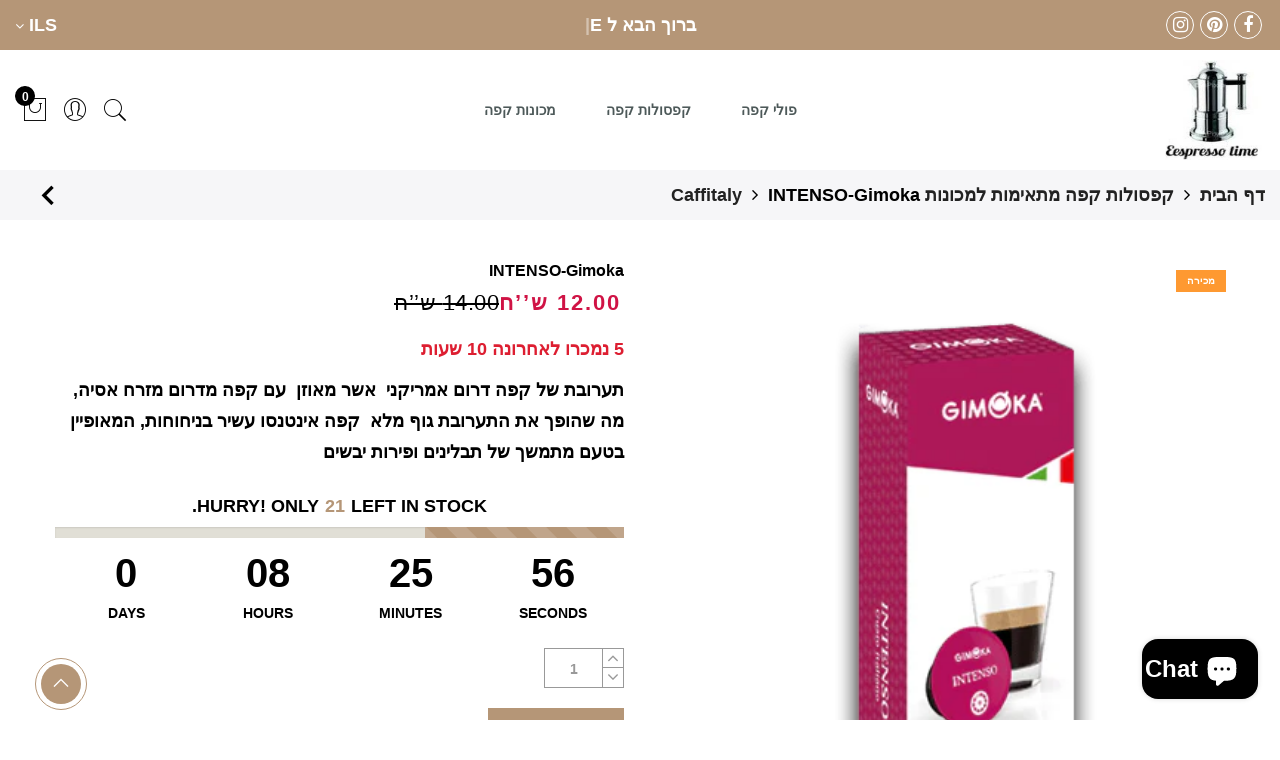

--- FILE ---
content_type: text/html; charset=utf-8
request_url: https://espressotime.online/collections/caffitaly-%D7%A7%D7%A4%D7%A1%D7%95%D7%9C%D7%95%D7%AA-%D7%AA%D7%95%D7%90%D7%9E%D7%95%D7%AA-%D7%9E%D7%9B%D7%95%D7%A0%D7%95%D7%AA-%D7%A7%D7%A4%D7%94/products/gimoka-2
body_size: 68593
content:
<!doctype html>
<html lang="en" class="no-js" dir="rtl">

<head>
  <!-- Google tag (gtag.js) -->
<script async src="https://www.googletagmanager.com/gtag/js?id=G-PZ9NQE1T16"></script>
<script>
  window.dataLayer = window.dataLayer || [];
  function gtag(){dataLayer.push(arguments);}
  gtag('js', new Date());

  gtag('config', 'G-PZ9NQE1T16');
</script>
  <meta name="trustpilot-one-time-domain-verification-id" content="6b39070f-448c-407c-ace0-bcdf0ef74966"/>
   <meta name="msvalidate.01" content="F7A0E4E5D7A6E6FFD901B34FDD53ED2E"/>
  <!-- Global site tag (gtag.js) - Google Analytics -->
<script async src="https://www.googletagmanager.com/gtag/js?id=UA-159145828-1"></script>
<script>
  window.dataLayer = window.dataLayer || [];
  function gtag(){dataLayer.push(arguments);}
  gtag('js', new Date());

  gtag('config', 'UA-159145828-1');
</script>
<meta name="google-site-verification" content="oLhlSx5OZNWiKDEr7mYUAbNW2ysLM2RVFv1xoo_cbag" />
  <meta name="yandex-verification" content="94d67e8fa2856bf9" />


<!-- SEO - All in One -->
<title>INTENSO-Gimoka</title>
<meta name="description" content="תערובת של קפה דרום אמריקני  אשר מאוזן  עם קפה מדרום מזרח אסיה, מה שהופך את התערובת גוף מלא  קפה אינטנסו עשיר בניחוחות, המאופיין בטעם מתמשך של תבלינים ופירות יבשים" /> 
<meta name="robots" content="index"> 
<meta name="robots" content="follow">

 
<script type="application/ld+json">
{
	"@context": "http://schema.org",
	"@type": "Organization",
	"url": "http://espressotime.online","logo": "//espressotime.online/cdn/shop/products/intenso-gimoka-552870_{width}x.png?v=1743884152"}
</script>

<script type="application/ld+json">
{
  "@context": "http://www.schema.org",
  "@type": "Store","name": "EspressoTimе","url": "https://espressotime.online","logo": "//espressotime.online/cdn/shop/products/intenso-gimoka-552870_{width}x.png?v=1743884152","image": "//espressotime.online/cdn/shop/products/intenso-gimoka-552870_{width}x.png?v=1743884152","description": "מכונות קפה לבית עסק /למשרד  מכונות קפה אוטומטיות וידניות/מקצויעות  , קפסולות קפה מקוריות ותואמות במחירים הנמוכים ביותר באתר Espressotime.online , 
 במחיר הטוב ביותר. ✓
 ההצעות הטובות ביותר ✓
 משלוח מהיר ✓
שירות 24/7 ✓
להזמנות ופרטים נוספים 0503436888","priceRange":"0-500"
,"telephone": "0504800552","address": {
    "@type": "PostalAddress","streetAddress": "Manya Shochat Street, 6","addressLocality": "Ra&#39;anana","addressRegion": "","postalCode": "4323309","addressCountry": "Israel"},"geo": {
    "@type": "GeoCoordinates",
    "latitude": "",
    "longitude": ""
  }}
</script> 
<script type="application/ld+json">
{
   "@context": "http://schema.org",
   "@type": "WebSite",
   "url": "https://espressotime.online/",
   "potentialAction": {
     "@type": "SearchAction",
     "target": "https://espressotime.online/search?q={search_term_string}",
     "query-input": "required name=search_term_string"
   }
}
</script> 
<script type="application/ld+json">
{
	"@context": "http://schema.org",
	"@type": "Product",
    "brand": {
		"@type": "Brand",
		"name": "EspressoTime.com"
	},
	"@id" : "https:\/\/espressotime.online\/products\/gimoka-2",
	"sku": "",
	"description": "תערובת של קפה דרום אמריקני  אשר מאוזן  עם קפה מדרום מזרח אסיה, מה שהופך את התערובת גוף מלא  קפה אינטנסו עשיר בניחוחות, המאופיין בטעם מתמשך של תבלינים ופירות יבשים",
	"url": "https:\/\/espressotime.online\/products\/gimoka-2",
	"name": "INTENSO-Gimoka","image": "https://espressotime.online/cdn/shop/products/intenso-gimoka-495628_grande.png?v=1743884152","offers": {
		"@type": "Offer",
		"url" :"https:\/\/espressotime.online\/products\/gimoka-2",		
        "image": "https://espressotime.online/cdn/shop/products/intenso-gimoka-495628_grande.png?v=1743884152",		
        "sku" :"",
		"price": "12.00",
		"priceCurrency": "ILS",
		"availability": "InStock"
	}}
</script> 
<!-- End - SEO - All in One -->

  <meta charset="utf-8">
  <meta http-equiv="X-UA-Compatible" content="IE=edge,chrome=1">
  <meta name="viewport" content="width=device-width, initial-scale=1.0, maximum-scale=1.0, user-scalable=no">
  <meta name="theme-color" content="#7796a8">
  <meta name="format-detection" content="telephone=no">
  <link rel="canonical" href="https://espressotime.online/products/gimoka-2">
  <meta name="google-site-verification" content="_ehhfg_Z5gafY07_ND9eC3j6nDXfmPEHoYyIIbJLSbg" />
  <script type="text/javascript">document.documentElement.className = document.documentElement.className.replace('no-js', 'yes-js js_active js')</script>

<title>INTENSO-Gimoka

&ndash; EspressoTimе</title><meta name="description" content="תערובת של קפה דרום אמריקני  אשר מאוזן  עם קפה מדרום מזרח אסיה, מה שהופך את התערובת גוף מלא  קפה אינטנסו עשיר בניחוחות, המאופיין בטעם מתמשך של תבלינים ופירות יבשים"><meta name="keywords" content=",,Caffe,caffitaly sistem,Gimoka,קפה,קפסולה,קפסולות תואמות,EspressoTimе, espressotime.online"/><meta name="author" content="The4"><!-- /snippets/social-meta-tags.liquid -->


<meta property="og:site_name" content="EspressoTimе">
<meta property="og:url" content="https://espressotime.online/products/gimoka-2">
<meta property="og:title" content="INTENSO-Gimoka">
<meta property="og:type" content="product">
<meta property="og:description" content="תערובת של קפה דרום אמריקני  אשר מאוזן  עם קפה מדרום מזרח אסיה, מה שהופך את התערובת גוף מלא  קפה אינטנסו עשיר בניחוחות, המאופיין בטעם מתמשך של תבלינים ופירות יבשים"><meta property="og:image:alt" content="INTENSO-Gimoka">
  <meta property="og:price:amount" content="12.00">
  <meta property="og:price:currency" content="ILS"><meta property="og:image" content="http://espressotime.online/cdn/shop/products/intenso-gimoka-495628_1200x1200.png?v=1743884152"><meta property="og:image" content="http://espressotime.online/cdn/shop/products/intenso-gimoka-552870_1200x1200.png?v=1743884152">
<meta property="og:image:secure_url" content="https://espressotime.online/cdn/shop/products/intenso-gimoka-495628_1200x1200.png?v=1743884152"><meta property="og:image:secure_url" content="https://espressotime.online/cdn/shop/products/intenso-gimoka-552870_1200x1200.png?v=1743884152">


<meta name="twitter:card" content="summary_large_image">
<meta name="twitter:title" content="INTENSO-Gimoka">
<meta name="twitter:description" content="תערובת של קפה דרום אמריקני  אשר מאוזן  עם קפה מדרום מזרח אסיה, מה שהופך את התערובת גוף מלא  קפה אינטנסו עשיר בניחוחות, המאופיין בטעם מתמשך של תבלינים ופירות יבשים">
<style type="text/css">@keyframes load-ani {100% {-webkit-transform: rotate(360deg);transform: rotate(360deg); } }@-webkit-keyframes load-ani {100% {-webkit-transform: rotate(360deg); } }@keyframes fadeIn {from {opacity: 0; }to {opacity: 1; } }@-webkit-keyframes fadeIn {from {opacity: 0; }to {opacity: 1; } }@-webkit-keyframes progress-bar-stripes { from { background-position: 0 0 }to { background-position: 40px 0 }}@-moz-keyframes progress-bar-stripes { from { background-position: 0 0 }to { background-position: 40px 0 }}@keyframes progress-bar-stripes { from { background-position: 0 0 }to { background-position: 40px 0 }}html, body, div, span, applet, object, iframe,h1, h2, h3, h4, h5, h6, p, blockquote, pre,a, abbr, acronym, address, big, cite, code,del, dfn, em, img, ins, kbd, q, s, samp,small, strike, strong, sub, sup, tt, var,b, u, i, center,dl, dt, dd, ol, ul, li,fieldset, form, label, legend,table, caption, tbody, tfoot, thead, tr, th, td,article, aside, canvas, details, embed, figure, figcaption, footer, header, hgroup, menu, nav, output, ruby, section, summary,time, mark, audio, video {margin: 0;padding: 0;border: 0;font-size: 100%;font: inherit;vertical-align: geckoine;}article, aside, details, figcaption, figure, footer, header, hgroup, menu, nav, section {display: block;}[class*="bg_color_"] { background-color: #fff; }body {font: 400 .875em/1.75 'Lato', Arial, Helvetica, sans-serif;color: #999;overflow-x: hidden;letter-spacing: 1px;}ul {list-style: inside;}ol {list-style: inside none decimal;}ul ul,ol ol {padding-left: 2rem;}ol, ul {list-style: none;}dfn,cite,em,i {font-style: italic;}blockquote, q {quotes: none;background: #f1f1f1;padding: 30px 25px 30px 60px;margin-bottom: 20px;position: relative;font-family: 'Libre Baskerville',serif;font-style: italic;display: block;}blockquote:before,q:before {position: absolute;content: '“';left: 25px;top: 0;font-size: 50px;color: #999;}blockquote p {margin-bottom: 1.4736842105em;}blockquote cite,blockquote small {color: #1a1a1a;display: block;font-size: 16px;font-size: 1rem;line-height: 1.75;}blockquote cite:before,blockquote small:before {content: "\2014\00a0";}blockquote em,blockquote i,blockquote cite {font-style: normal;}blockquote strong,blockquote b {font-weight: 400;}blockquote > :last-child {margin-bottom: 0;}blockquote p, q p {margin: 0;}dl {margin: 0 0 1.75em;}dt {font-weight: 700;}dd {margin: 0 0 1.75em;}table,th,td {border: 1px solid #e3e3e3;vertical-align: middle;}table {border-collapse: separate;border-spacing: 0;border-width: 1px 0 0 1px;margin: 1.5em 0 1.75em;width: 100%;}caption,th,td {font-weight: normal;text-align: left;}th {border-width: 0 1px 1px 0;font-weight: 700;}td {border-width: 0 1px 1px 0;}th,td {padding: 15px;}small {font-size: 75%;}address {font-style: italic;margin: 0 0 1.75em;}b, strong {font-weight: bold;}code,kbd,tt,var,samp,pre {font-family: Inconsolata, monospace;}pre {border: 1px solid #d1d1d1;font-size: 16px;font-size: 1rem;line-height: 1.3125;margin: 0 0 1.75em;max-width: 100%;overflow: auto;padding: 1.75em;white-space: pre;white-space: pre-wrap;word-wrap: break-word;}code {background-color: #d1d1d1;padding: 0.125em 0.25em;}abbr,acronym {border-bottom: 1px dotted #d1d1d1;cursor: help;}mark {background: #4d5959;padding: 0.125em 0.25em;text-decoration: none;color: #fff;}big {font-size: 125%;}sub,sup {font-size: 75%;line-height: 0;position: relative;vertical-align: geckoine;}sup {top: -0.5em;}sub {bottom: -0.25em;}a {color: #222;transition: all .3s;}a, a:hover, a:focus, a:active {text-decoration: none;outline: 0;}a:hover, a:active, a:focus {color: #b59677;}em {font-style: italic;font-family: 'libre baskerville', serif;}strong {font-weight: 700;}img {height: auto;max-width: 100%;vertical-align: middle;}h1, h2, h3, h4, h5, h6 {margin: 0.65em 0 0.5em;line-height: 1.428;font-family: 'Montserrat', sans-serif;color: #222;letter-spacing: 0.5px;}h1 {margin: 0;font-size: 2.6179em;}h2 {font-size: 2.0581em;}h3 {font-size: 1.618em;}h4 {font-size: 1.272em;}h5 {font-size: 1em;}h6 {font-size: .7682em;}p {margin-bottom: 1.3em;}h3.section-title {font-size: 20px;font-weight: bold;margin: 0;text-transform: uppercase;text-align: center;}.sub-title {font-family: "Libre Baskerville",serif;font-style: italic;font-size: 14px;color: #878787;font-weight: normal;margin-top: 0;}button, input, select, textarea {font-family: inherit;font-size: inherit;line-height: inherit;}input,button,textarea {transition: all .3s;}input:focus,button:focus,textarea:focus {outline: 0;box-shadow: none;}input:not([type="radio"]):not([type="checkbox"]),button,select,a.button {height: 40px;line-height: 1;}a.button {line-height: 40px;display: inline-block;font-size: 11px;}input:not([type="submit"]):not([type="checkbox"]),textarea,select {border: 1px solid #e3e3e3;font-size: 13px;outline: 0;padding: 0 15px;color: #999;font-family: 'Lato', sans-serif;letter-spacing: 1px;border-radius: 0;}input:not([type="submit"]):not([type="checkbox"]):focus,textarea:focus {border-color: #b59677;}textarea {padding: 15px;}input[type="submit"],button,a.button {cursor: pointer;border: 0;text-transform: uppercase;letter-spacing: 3px;padding: 0 27px 0 30px;background: #b59677;color: #fff;border-radius: 0;}a.button-o,input.button-o,button.button-o {line-height: 40px;display: inline-block;font-size: 11px;cursor: pointer;border: 1px solid #b59677;text-transform: uppercase;letter-spacing: 3px;padding: 0 27px 0 30px;color: #b59677;background: transparent;}a.button-o:hover,input.button-o:hover,button.button-o:hover {border: 1px solid #b59677;background: #b59677;color: #fff;}a.button-o-w {line-height: 40px;display: inline-block;font-size: 11px;cursor: pointer;border: 1px solid #fff;text-transform: uppercase;letter-spacing: 3px;padding: 0 27px 0 30px;color: #fff;}a.button-o-w:hover {border: 1px solid #b59677;background: #b59677;color: #fff;}input[type="submit"]:hover,button:hover,a.button:hover,input.get-rates.btn.button {opacity: .8;}a.button:hover {color: #fff;}button,input[type="submit"] {-webkit-appearance: button; }[disabled="disabled"],input[disabled="disabled"],button[disabled="disabled"] {cursor: not-allowed;opacity: .5;}::-webkit-input-placeholder {color: #c1c1c1;}:-moz-placeholder {color: #c1c1c1;}::-moz-placeholder {color: #c1c1c1;}:-ms-input-placeholder {color: #c1c1c1;}input:-webkit-autofill,input:-webkit-autofill:hover,input:-webkit-autofill:focus,input:-webkit-autofill:active {transition: background-color 5000s ease-in-out 0s;-webkit-box-shadow: 0 0 0px 1000px #fff inset;}@-moz-document url-prefix() {select:-moz-focusring, select::-moz-focus-inner { color: transparent !important; text-shadow: 0 0 0 #999 !important; background-image: none !important; border: 0;}}input:focus::-webkit-input-placeholder { color:transparent; }input:focus::-moz-placeholder { color:transparent;}input:focus:-ms-input-placeholder { color:transparent;}*, *:before, *:after {-webkit-box-sizing: border-box;box-sizing: border-box;}.clearfix:before,.clearfix:after {content: ' ';display: table;}.clearfix:after {clear: both;}.screen-reader-text {clip: rect(1px, 1px, 1px, 1px);height: 1px;overflow: hidden;position: absolute !important;width: 1px;}.wrapper-boxed #jas-wrapper {background-color: #fff;max-width: 1200px;margin: 0 auto;box-shadow: 0 1px 5px rgba(190,190,190,.26);}.wrapper-boxed #jas-wrapper .jas-container {margin-right: auto;margin-left: auto;padding-left: 15px;padding-right: 15px;}.wrapper-boxed #jas-header .header__mid,.wrapper-boxed.footer_sticky #jas-footer,.wrapper-boxed .gecko-cookies-popup,.wrapper-boxed .jas-sticky-nt-atc {max-width: 1200px;left: auto;right: auto;width: 100%;}#jas-header.header-2 .header__mid .jas_div_logo_2 {padding-right: 1rem;padding-left: 1rem;}.jas-top-sidebar .yith-shopify-ajax-product-filter {width: 25%;display: inline-table;}.jas-carousel,.jas-group-carousel {visibility: hidden;opacity: 0;transition: all .3s;}.jas-carousel.slick-initialized,.jas-group-carousel.slick_loaded {visibility: visible;opacity: 1;}.custom_jewellery.about-shop {box-shadow: 1px 1px 9px rgba(0, 0, 0, 0.17);margin-top: -50px;text-align: center;margin-right: 20px;margin-bottom: 20px;margin-left: 20px;padding: 20px;z-index: 2;background-color: #ffffff;}.jas-row {display: -webkit-flex;display: -ms-flexbox;display: flex;-webkit-flex: 0 1 auto;-ms-flex: 0 1 auto;-webkit-box-flex: 0;flex: 0 1 auto;-webkit-flex-direction: row;-ms-flex-direction: row;-webkit-box-orient: horizontal;-webkit-box-direction: normal;flex-direction: row;-webkit-flex-wrap: wrap;-ms-flex-wrap: wrap;flex-wrap: wrap;margin-right: -1rem;margin-left: -1rem;}.flex {display: -webkit-flex;display: -ms-flexbox;display: -webkit-box;display: flex;}.flex .grow {-webkit-flex: 1 1 auto;-ms-flex: 1 1 auto;-webkit-box-flex: 1;flex: 1 1 auto;}.flex.column {-webkit-flex-direction: column;-ms-flex-direction: column;-webkit-box-orient: vertical;-webkit-box-direction: column;flex-direction: column;}.jas-full {position: relative;width: 100%}.jas-container,.jas-row.wide {margin: auto;}.jas-container {max-width: 100%;}.jas-row.reverse {-webkit-flex-direction: row-reverse;-ms-flex-direction: row-reverse;-webkit-box-orient: horizontal;-webkit-box-direction: reverse;flex-direction: row-reverse;}.jas-col.reverse {-webkit-flex-direction: column-reverse;-ms-flex-direction: column-reverse;-webkit-box-orient: vertical;-webkit-box-direction: reverse;flex-direction: column-reverse;}.jas-col-xs, .jas-col-xs-1, .jas-col-xs-2, .jas-col-xs-3, .jas-col-xs-4, .jas-col-xs-5, .jas-col-xs-6, .jas-col-xs-7, .jas-col-xs-8, .jas-col-xs-9, .jas-col-xs-10, .jas-col-xs-11, .jas-col-xs-12 {box-sizing: border-box;-webkit-flex: 0 0 auto;-ms-flex: 0 0 auto;-webkit-box-flex: 0;flex: 0 0 auto;padding-right: 1rem;padding-left: 1rem;}.jas-col-xs {-webkit-flex-grow: 1;-ms-flex-positive: 1;-webkit-box-flex: 1;flex-grow: 1;-ms-flex-preferred-size: 0;-webkit-flex-basis: 0;flex-basis: 0;max-width: 100%;}.jas-col-xs-1 {-ms-flex-preferred-size: 8.333%;-webkit-flex-basis: 8.333%;flex-basis: 8.333%;max-width: 8.333%;}.jas-col-xs-2 {-ms-flex-preferred-size: 16.666%;-webkit-flex-basis: 16.666%;flex-basis: 16.666%;max-width: 16.666%;}.jas-col-xs-3 {-ms-flex-preferred-size: 25%;-webkit-flex-basis: 25%;flex-basis: 25%;max-width: 25%;}.jas-col-xs-4 {-ms-flex-preferred-size: 33.333%;-webkit-flex-basis: 33.333%;flex-basis: 33.333%;max-width: 33.333%;}.jas-col-xs-5 {-ms-flex-preferred-size: 41.666%;-webkit-flex-basis: 41.666%;flex-basis: 41.666%;max-width: 41.666%;}.jas-col-xs-6 {-ms-flex-preferred-size: 50%;-webkit-flex-basis: 50%;flex-basis: 50%;max-width: 50%;}.jas-col-xs-7 {-ms-flex-preferred-size: 58.333%;-webkit-flex-basis: 58.333%;flex-basis: 58.333%;max-width: 58.333%;}.jas-col-xs-8 {-ms-flex-preferred-size: 66.666%;-webkit-flex-basis: 66.666%;flex-basis: 66.666%;max-width: 66.666%;}.jas-col-xs-9 {-ms-flex-preferred-size: 75%;-webkit-flex-basis: 75%;flex-basis: 75%;max-width: 75%;}.jas-col-xs-10 {-ms-flex-preferred-size: 83.333%;-webkit-flex-basis: 83.333%;flex-basis: 83.333%;max-width: 83.333%;}.jas-col-xs-11 {-ms-flex-preferred-size: 91.666%;-webkit-flex-basis: 91.666%;flex-basis: 91.666%;max-width: 91.666%;}.jas-col-xs-12 {-ms-flex-preferred-size: 100%;-webkit-flex-basis: 100%;flex-basis: 100%;max-width: 100%;} .jas-masonry .jas-col-xs-6,.categories-masonry .jas-col-xs-6{width: 50%;} .jas-masonry .jas-col-xs-12,.categories-masonry .jas-col-xs-12{width: 100%;}.jas-masonry .jas-col-md-12{width: 100%;max-width: 100%;flex-basis: 100%}.jas-col-xs-offset-1 {margin-left: 8.333%;}.jas-col-xs-offset-2 {margin-left: 16.666%;}.jas-col-xs-offset-3 {margin-left: 25%;}.jas-col-xs-offset-4 {margin-left: 33.333%;}.jas-col-xs-offset-5 {margin-left: 41.666%;}.jas-col-xs-offset-6 {margin-left: 50%;}.jas-col-xs-offset-7 {margin-left: 58.333%;}.jas-col-xs-offset-8 {margin-left: 66.666%;}.jas-col-xs-offset-9 {margin-left: 75%;}.jas-col-xs-offset-10 {margin-left: 83.333%;}.jas-col-xs-offset-11 {margin-left: 91.666%;}.start-xs {-webkit-justify-content: flex-start;-ms-flex-pack: start;-webkit-box-pack: start;justify-content: flex-start;text-align: start;}.center-xs {-webkit-justify-content: center;-ms-flex-pack: center;-webkit-box-pack: center;justify-content: center;text-align: center;}.end-xs {-webkit-justify-content: flex-end;-ms-flex-pack: end;-webkit-box-pack: end;justify-content: flex-end;text-align: end;}.top-xs {-webkit-align-items: flex-start;-ms-flex-align: start;-webkit-box-align: start;align-items: flex-start;}.middle-xs {-webkit-align-items: center;-ms-flex-align: center;-webkit-box-align: center;align-items: center;}.bottom-xs {-webkit-align-items: flex-end;-ms-flex-align: end;-webkit-box-align: end;align-items: flex-end;}.around-xs {-webkit-justify-content: space-around;-ms-flex-pack: distribute;justify-content: space-around;}.between-xs {-webkit-justify-content: space-between;-ms-flex-pack: justify;-webkit-box-pack: justify;justify-content: space-between;}.first-xs {-webkit-order: -1;-ms-flex-order: -1;-webkit-box-ordinal-group: 0;order: -1;}.last-xs {-webkit-order: 1;-ms-flex-order: 1;-webkit-box-ordinal-group: 2;order: 1;}@media only screen and (min-width: 48em) {.jas-container {width: 46rem;}.jas-masonry .jas-col-sm-4,.categories-masonry .jas-col-sm-4 {width: 33.333%;}.jas-masonry .jas-col-sm-2,.categories-masonry .jas-col-sm-2 {width: 16.666%;}.jas-masonry .jas-col-sm-3,.categories-masonry .jas-col-sm-3 {width: 25%;}.template-collection .jas-masonry.metro .size-6 ~ .jas-col-sm-4{-ms-flex-preferred-size: 50%;-webkit-flex-basis: 50%;flex-basis: 50%;max-width: 50%;width: 50%;} .template-collection .jas-masonry.metro .size-6 ~ .jas-col-md-12{width: 100%;}.jas-masonry .jas-col-sm-6,.categories-masonry .jas-col-sm-6 {width: 50%;}.jas-col-sm,.jas-col-sm-1,.jas-col-sm-2,.jas-col-sm-3,.jas-col-sm-4,.jas-col-sm-5,.jas-col-sm-6,.jas-col-sm-7,.jas-col-sm-8,.jas-col-sm-9,.jas-col-sm-10,.jas-col-sm-11,.jas-col-sm-12 {box-sizing: border-box;-webkit-flex: 0 0 auto;-ms-flex: 0 0 auto;-webkit-box-flex: 0;flex: 0 0 auto;padding-right: 1rem;padding-left: 1rem;}.jas-col-sm {-webkit-flex-grow: 1;-ms-flex-positive: 1;-webkit-box-flex: 1;flex-grow: 1;-ms-flex-preferred-size: 0;-webkit-flex-basis: 0;flex-basis: 0;max-width: 100%;}.jas-col-sm-1 {-ms-flex-preferred-size: 8.333%;-webkit-flex-basis: 8.333%;flex-basis: 8.333%;max-width: 8.333%;}.jas-col-sm-2 {-ms-flex-preferred-size: 16.666%;-webkit-flex-basis: 16.666%;flex-basis: 16.666%;max-width: 16.666%;}.jas-col-sm-3 {-ms-flex-preferred-size: 25%;-webkit-flex-basis: 25%;flex-basis: 25%;max-width: 25%;}.jas-col-sm-4 {-ms-flex-preferred-size: 33.333%;-webkit-flex-basis: 33.333%;flex-basis: 33.333%;max-width: 33.333%;}.jas-col-sm-5 {-ms-flex-preferred-size: 41.666%;-webkit-flex-basis: 41.666%;flex-basis: 41.666%;max-width: 41.666%;}.jas-col-sm-6 {-ms-flex-preferred-size: 50%;-webkit-flex-basis: 50%;flex-basis: 50%;max-width: 50%;}.jas-top-sidebar .yith-shopify-ajax-product-filter {width: 50%;}.jas-col-sm-7 {-ms-flex-preferred-size: 58.333%;-webkit-flex-basis: 58.333%;flex-basis: 58.333%;max-width: 58.333%;}.jas-col-sm-8 {-ms-flex-preferred-size: 66.666%;-webkit-flex-basis: 66.666%;flex-basis: 66.666%;max-width: 66.666%;}.jas-col-sm-9 {-ms-flex-preferred-size: 75%;-webkit-flex-basis: 75%;flex-basis: 75%;max-width: 75%;}.jas-col-sm-10 {-ms-flex-preferred-size: 83.333%;-webkit-flex-basis: 83.333%;flex-basis: 83.333%;max-width: 83.333%;}.jas-col-sm-11 {-ms-flex-preferred-size: 91.666%;-webkit-flex-basis: 91.666%;flex-basis: 91.666%;max-width: 91.666%;}.jas-col-sm-12 {-ms-flex-preferred-size: 100%;-webkit-flex-basis: 100%;flex-basis: 100%;max-width: 100%;}.jas-col-sm-offset-1 {margin-left: 8.333%;}.jas-col-sm-offset-2 {margin-left: 16.666%;}.jas-col-sm-offset-3 {margin-left: 25%;}.jas-col-sm-offset-4 {margin-left: 33.333%;}.jas-col-sm-offset-5 {margin-left: 41.666%;}.jas-col-sm-offset-6 {margin-left: 50%;}.jas-col-sm-offset-7 {margin-left: 58.333%;}.jas-col-sm-offset-8 {margin-left: 66.666%;}.jas-col-sm-offset-9 {margin-left: 75%;}.jas-col-sm-offset-10 {margin-left: 83.333%;}.jas-col-sm-offset-11 {margin-left: 91.666%;}.start-sm {-webkit-justify-content: flex-start;-ms-flex-pack: start;-webkit-box-pack: start;justify-content: flex-start;text-align: start;}.center-sm {-webkit-justify-content: center;-ms-flex-pack: center;-webkit-box-pack: center;justify-content: center;text-align: center;}.end-sm {-webkit-justify-content: flex-end;-ms-flex-pack: end;-webkit-box-pack: end;justify-content: flex-end;text-align: end;}.top-sm {-webkit-align-items: flex-start;-ms-flex-align: start;-webkit-box-align: start;align-items: flex-start;}.middle-sm {-webkit-align-items: center;-ms-flex-align: center;-webkit-box-align: center;align-items: center;}.bottom-sm {-webkit-align-items: flex-end;-ms-flex-align: end;-webkit-box-align: end;align-items: flex-end;}.around-sm {-webkit-justify-content: space-around;-ms-flex-pack: distribute;justify-content: space-around;}.between-sm {-webkit-justify-content: space-between;-ms-flex-pack: justify;-webkit-box-pack: justify;justify-content: space-between;}.first-sm {-webkit-order: -1;-ms-flex-order: -1;-webkit-box-ordinal-group: 0;order: -1;}.last-sm {-webkit-order: 1;-ms-flex-order: 1;-webkit-box-ordinal-group: 2;order: 1;}}@media only screen and (min-width: 62em) {.jas-container {width: 61rem;}.jas-masonry .jas-col-md-2,.categories-masonry .jas-col-md-3 {width: 16.666%;}.jas-masonry .jas-col-md-3,.categories-masonry .jas-col-md-3 {width: 25%;}.jas-masonry .jas-col-md-4,.categories-masonry .jas-col-md-4 {width: 33.333%;}.jas-masonry .jas-col-md-6,.categories-masonry .jas-col-md-6 {width: 50%;}.grid-sizer.size-3 {width: 25%;}.grid-sizer.size-4 {width: 33.3%;}.grid-sizer.size-6 {width: 50%;}.grid-sizer.size-15 {width: 20%;}.custom_jewellery.about-shop {text-align: left;box-shadow: 1px 1px 9px rgba(0, 0, 0, 0.17);margin-top: 20px;margin-bottom: 20px;margin-right: 0;margin-left: -80px;padding: 40px;background-color: #ffffff;}.jas-col-md,.jas-col-md-1,.jas-col-md-2,.jas-col-md-3,.jas-col-md-4,.jas-col-md-5,.jas-col-md-6,.jas-col-md-7,.jas-col-md-8,.jas-col-md-9,.jas-col-md-10,.jas-col-md-11,.jas-col-md-12 {box-sizing: border-box;-webkit-flex: 0 0 auto;-ms-flex: 0 0 auto;-webkit-box-flex: 0;flex: 0 0 auto;padding-right: 1rem;padding-left: 1rem;}.jas-col-md {-webkit-flex-grow: 1;-ms-flex-positive: 1;-webkit-box-flex: 1;flex-grow: 1;-ms-flex-preferred-size: 0;-webkit-flex-basis: 0;flex-basis: 0;max-width: 100%;}.jas-col-md-1 {-ms-flex-preferred-size: 8.333%;-webkit-flex-basis: 8.333%;flex-basis: 8.333%;max-width: 8.333%;}.jas-col-md-2 {-ms-flex-preferred-size: 16.666%;-webkit-flex-basis: 16.666%;flex-basis: 16.666%;max-width: 16.666%;}.jas-col-md-3 {-ms-flex-preferred-size: 25%;-webkit-flex-basis: 25%;flex-basis: 25%;max-width: 25%;}.jas-col-md-15 {-ms-flex-preferred-size: 20%;-webkit-flex-basis: 20%;flex-basis: 20%;max-width: 20%;}.jas-col-md-4 {-ms-flex-preferred-size: 33.333%;-webkit-flex-basis: 33.333%;flex-basis: 33.333%;max-width: 33.333%;}.jas-col-md-5 {-ms-flex-preferred-size: 41.666%;-webkit-flex-basis: 41.666%;flex-basis: 41.666%;max-width: 41.666%;}.jas-col-md-6 {-ms-flex-preferred-size: 50%;-webkit-flex-basis: 50%;flex-basis: 50%;max-width: 50%;}.jas-col-md-7 {-ms-flex-preferred-size: 58.333%;-webkit-flex-basis: 58.333%;flex-basis: 58.333%;max-width: 58.333%;}.jas-col-md-8 {-ms-flex-preferred-size: 66.666%;-webkit-flex-basis: 66.666%;flex-basis: 66.666%;max-width: 66.666%;}.jas-col-md-9 {-ms-flex-preferred-size: 75%;-webkit-flex-basis: 75%;flex-basis: 75%;max-width: 75%;}.jas-col-md-10 {-ms-flex-preferred-size: 83.333%;-webkit-flex-basis: 83.333%;flex-basis: 83.333%;max-width: 83.333%;}.jas-col-md-11 {-ms-flex-preferred-size: 91.666%;-webkit-flex-basis: 91.666%;flex-basis: 91.666%;max-width: 91.666%;}.jas-col-md-12 {-ms-flex-preferred-size: 100%;-webkit-flex-basis: 100%;flex-basis: 100%;max-width: 100%;}.jas-col-md-offset-1 {margin-left: 8.333%;}.jas-col-md-offset-2 {margin-left: 16.666%;}.jas-col-md-offset-3 {margin-left: 25%;}.jas-col-md-offset-4 {margin-left: 33.333%;}.jas-col-md-offset-5 {margin-left: 41.666%;}.jas-col-md-offset-6 {margin-left: 50%;}.jas-col-md-offset-7 {margin-left: 58.333%;}.jas-col-md-offset-8 {margin-left: 66.666%;}.jas-col-md-offset-9 {margin-left: 75%;}.jas-col-md-offset-10 {margin-left: 83.333%;}.jas-col-md-offset-11 {margin-left: 91.666%;}.start-md {-webkit-justify-content: flex-start;-ms-flex-pack: start;-webkit-box-pack: start;justify-content: flex-start;text-align: start;}.center-md {-webkit-justify-content: center;-ms-flex-pack: center;-webkit-box-pack: center;justify-content: center;text-align: center;}.end-md {-webkit-justify-content: flex-end;-ms-flex-pack: end;-webkit-box-pack: end;justify-content: flex-end;text-align: end;}.top-md {-webkit-align-items: flex-start;-ms-flex-align: start;-webkit-box-align: start;align-items: flex-start;}.middle-md {-webkit-align-items: center;-ms-flex-align: center;-webkit-box-align: center;align-items: center;}.bottom-md {-webkit-align-items: flex-end;-ms-flex-align: end;-webkit-box-align: end;align-items: flex-end;}.around-md {-webkit-justify-content: space-around;-ms-flex-pack: distribute;justify-content: space-around;}.between-md {-webkit-justify-content: space-between;-ms-flex-pack: justify;-webkit-box-pack: justify;justify-content: space-between;}.first-md {-webkit-order: -1;-ms-flex-order: -1;-webkit-box-ordinal-group: 0;order: -1;}.last-md {-webkit-order: 1;-ms-flex-order: 1;-webkit-box-ordinal-group: 2;order: 1;}.hide-md, .pe-7s-close.hide-md {display: none;}}@media only screen and (min-width: 75em) {.jas-container {width: 73.125rem;}.jas-col-lg,.jas-col-lg-1,.jas-col-lg-2,.jas-col-lg-3,.jas-col-lg-4,.jas-col-lg-5,.jas-col-lg-6,.jas-col-lg-7,.jas-col-lg-8,.jas-col-lg-9,.jas-col-lg-10,.jas-col-lg-11,.jas-col-lg-12 {box-sizing: border-box;-webkit-flex: 0 0 auto;-ms-flex: 0 0 auto;-webkit-box-flex: 0;flex: 0 0 auto;padding-right: 1rem;padding-left: 1rem;}.jas-col-lg {-webkit-flex-grow: 1;-ms-flex-positive: 1;-webkit-box-flex: 1;flex-grow: 1;-ms-flex-preferred-size: 0;-webkit-flex-basis: 0;flex-basis: 0;max-width: 100%;}.jas-col-lg-1 {-ms-flex-preferred-size: 8.333%;-webkit-flex-basis: 8.333%;flex-basis: 8.333%;max-width: 8.333%;}.jas-col-lg-2 {-ms-flex-preferred-size: 16.666%;-webkit-flex-basis: 16.666%;flex-basis: 16.666%;max-width: 16.666%;}.jas-col-lg-3 {-ms-flex-preferred-size: 25%;-webkit-flex-basis: 25%;flex-basis: 25%;max-width: 25%;}.jas-col-lg-4 {-ms-flex-preferred-size: 33.333%;-webkit-flex-basis: 33.333%;flex-basis: 33.333%;max-width: 33.333%;}.jas-col-lg-5 {-ms-flex-preferred-size: 41.666%;-webkit-flex-basis: 41.666%;flex-basis: 41.666%;max-width: 41.666%;}.jas-col-lg-6 {-ms-flex-preferred-size: 50%;-webkit-flex-basis: 50%;flex-basis: 50%;max-width: 50%;}.jas-col-lg-7 {-ms-flex-preferred-size: 58.333%;-webkit-flex-basis: 58.333%;flex-basis: 58.333%;max-width: 58.333%;}.jas-col-lg-8 {-ms-flex-preferred-size: 66.666%;-webkit-flex-basis: 66.666%;flex-basis: 66.666%;max-width: 66.666%;}.jas-col-lg-9 {-ms-flex-preferred-size: 75%;-webkit-flex-basis: 75%;flex-basis: 75%;max-width: 75%;}.jas-col-lg-10 {-ms-flex-preferred-size: 83.333%;-webkit-flex-basis: 83.333%;flex-basis: 83.333%;max-width: 83.333%;}.jas-col-lg-11 {-ms-flex-preferred-size: 91.666%;-webkit-flex-basis: 91.666%;flex-basis: 91.666%;max-width: 91.666%;}.jas-col-lg-12 {-ms-flex-preferred-size: 100%;-webkit-flex-basis: 100%;flex-basis: 100%;max-width: 100%;}.jas-col-lg-offset-1 {margin-left: 8.333%;}.jas-col-lg-offset-2 {margin-left: 16.666%;}.jas-col-lg-offset-3 {margin-left: 25%;}.jas-col-lg-offset-4 {margin-left: 33.333%;}.jas-col-lg-offset-5 {margin-left: 41.666%;}.jas-col-lg-offset-6 {margin-left: 50%;}.jas-col-lg-offset-7 {margin-left: 58.333%;}.jas-col-lg-offset-8 {margin-left: 66.666%;}.jas-col-lg-offset-9 {margin-left: 75%;}.jas-col-lg-offset-10 {margin-left: 83.333%;}.jas-col-lg-offset-11 {margin-left: 91.666%;}.start-lg {-webkit-justify-content: flex-start;-ms-flex-pack: start;-webkit-box-pack: start;justify-content: flex-start;text-align: start;}.center-lg {-webkit-justify-content: center;-ms-flex-pack: center;-webkit-box-pack: center;justify-content: center;text-align: center;}.end-lg {-webkit-justify-content: flex-end;-ms-flex-pack: end;-webkit-box-pack: end;justify-content: flex-end;text-align: end;}.top-lg {-webkit-align-items: flex-start;-ms-flex-align: start;-webkit-box-align: start;align-items: flex-start;}.middle-lg {-webkit-align-items: center;-ms-flex-align: center;-webkit-box-align: center;align-items: center;}.bottom-lg {-webkit-align-items: flex-end;-ms-flex-align: end;-webkit-box-align: end;align-items: flex-end;}.around-lg {-webkit-justify-content: space-around;-ms-flex-pack: distribute;justify-content: space-around;}.between-lg {-webkit-justify-content: space-between;-ms-flex-pack: justify;-webkit-box-pack: justify;justify-content: space-between;}.first-lg {-webkit-order: -1;-ms-flex-order: -1;-webkit-box-ordinal-group: 0;order: -1;}.last-lg {-webkit-order: 1;-ms-flex-order: 1;-webkit-box-ordinal-group: 2;order: 1;}}.grid-sizer {min-height: 1px;float: left;position: absolute;}.template-collection .grid-sizer.size-4 {width: 33.3%;}.template-collection .grid-sizer.size-6 {width: 50%;}.mg__0 { margin: 0; }.mt__0 { margin-top: 0; }.mb__0 { margin-bottom: 0;}.mt__5 { margin-top: 5px; }.mt__10{ margin-top: 10px;}.mt__15{ margin-top: 15px;}.mt__20{ margin-top: 20px;}.mt__25{ margin-top: 25px;}.mt__30{ margin-top: 30px;}.mt__35{ margin-top: 35px;}.mt__40{ margin-top: 40px;}.mt__45{ margin-top: 45px;}.mt__50{ margin-top: 50px;}.mt__55{ margin-top: 55px;}.mt__60{ margin-top: 60px;}.mt__65{ margin-top: 65px;}.mt__70{ margin-top: 70px;}.mt__75{ margin-top: 75px;}.mt__80{ margin-top: 80px;}.mt__85{ margin-top: 85px;}.mt__90{ margin-top: 90px;}.mt__95{ margin-top: 95px;}.mt__100 { margin-top: 100px; }.mr__5 { margin-right: 5px; }.mr__10{ margin-right: 10px;}.mr__15{ margin-right: 15px;}.mr__20{ margin-right: 20px;}.mr__25{ margin-right: 25px;}.mr__30{ margin-right: 30px;}.mr__35{ margin-right: 35px;}.mr__40{ margin-right: 40px;}.mr__45{ margin-right: 45px;}.mr__50{ margin-right: 50px;}.mr__55{ margin-right: 55px;}.mr__60{ margin-right: 60px;}.mr__65{ margin-right: 65px;}.mr__70{ margin-right: 70px;}.mr__75{ margin-right: 75px;}.mr__80{ margin-right: 80px;}.mr__85{ margin-right: 85px;}.mr__90{ margin-right: 90px;}.mr__95{ margin-right: 95px;}.mr__100 { margin-right: 100px; }.mb__5 { margin-bottom: 5px;}.mb__10{ margin-bottom: 10px; }.mb__15{ margin-bottom: 15px; }.mb__20{ margin-bottom: 20px; }.mb__25{ margin-bottom: 25px; }.mb__30{ margin-bottom: 30px; }.mb__35{ margin-bottom: 35px; }.mb__40{ margin-bottom: 40px; }.mb__45{ margin-bottom: 45px; }.mb__50{ margin-bottom: 50px; }.mb__55{ margin-bottom: 55px; }.mb__60{ margin-bottom: 60px; }.mb__65{ margin-bottom: 65px; }.mb__70{ margin-bottom: 70px; }.mb__75{ margin-bottom: 75px; }.mb__80{ margin-bottom: 80px; }.mb__85{ margin-bottom: 85px; }.mb__90{ margin-bottom: 90px; }.mb__95{ margin-bottom: 95px; }.mb__100 { margin-bottom: 100px;}.ml__5 { margin-left: 5px;}.ml__10{ margin-left: 10px; }.ml__15{ margin-left: 15px; }.ml__20{ margin-left: 20px; }.ml__25{ margin-left: 25px; }.ml__30{ margin-left: 30px; }.ml__35{ margin-left: 35px; }.ml__40{ margin-left: 40px; }.ml__45{ margin-left: 45px; }.ml__50{ margin-left: 50px; }.ml__55{ margin-left: 55px; }.ml__60{ margin-left: 60px; }.ml__65{ margin-left: 65px; }.ml__70{ margin-left: 70px; }.ml__75{ margin-left: 75px; }.ml__80{ margin-left: 80px; }.ml__85{ margin-left: 85px; }.ml__90{ margin-left: 90px; }.ml__95{ margin-left: 95px; }.ml__100 { margin-left: 100px;}.pd__0 { padding: 0;}.pt__5 { padding-top: 5px;}.pt__10{ padding-top: 10px; }.pt__15{ padding-top: 15px; }.pt__20{ padding-top: 20px; }.pt__25{ padding-top: 25px; }.pt__30{ padding-top: 30px; }.pt__35{ padding-top: 35px; }.pt__40{ padding-top: 40px; }.pt__45{ padding-top: 45px; }.pt__50{ padding-top: 50px; }.pt__55{ padding-top: 55px; }.pt__60{ padding-top: 60px; }.pt__65{ padding-top: 65px; }.pt__70{ padding-top: 70px; }.pt__75{ padding-top: 75px; }.pt__80{ padding-top: 80px; }.pt__85{ padding-top: 85px; }.pt__90{ padding-top: 90px; }.pt__95{ padding-top: 95px; }.pt__100 { padding-top: 100px;}.pr__0 { padding-right: 0;}.pr__5 { padding-right: 5px;}.pr__10{ padding-right: 10px; }.pr__15{ padding-right: 15px; }.pr__20{ padding-right: 20px; }.pr__25{ padding-right: 25px; }.pr__30{ padding-right: 30px; }.pr__35{ padding-right: 35px; }.pr__40{ padding-right: 40px; }.pr__45{ padding-right: 45px; }.pr__50{ padding-right: 50px; }.pr__55{ padding-right: 55px; }.pr__60{ padding-right: 60px; }.pr__65{ padding-right: 65px; }.pr__70{ padding-right: 70px; }.pr__75{ padding-right: 75px; }.pr__80{ padding-right: 80px; }.pr__85{ padding-right: 85px; }.pr__90{ padding-right: 90px; }.pr__95{ padding-right: 95px; }.pr__100 { padding-right: 100px;}.pb__0 { padding-bottom: 0; }.pb__5 { padding-bottom: 5px; }.pb__10{ padding-bottom: 10px;}.pb__15{ padding-bottom: 15px;}.pb__20{ padding-bottom: 20px;}.pb__25{ padding-bottom: 25px;}.pb__30{ padding-bottom: 30px;}.pb__35{ padding-bottom: 35px;}.pb__40{ padding-bottom: 40px;}.pb__45{ padding-bottom: 45px;}.pb__50{ padding-bottom: 50px;}.pb__55{ padding-bottom: 55px;}.pb__60{ padding-bottom: 60px;}.pb__65{ padding-bottom: 65px;}.pb__70{ padding-bottom: 70px;}.pb__75{ padding-bottom: 75px;}.pb__80{ padding-bottom: 80px;}.pb__85{ padding-bottom: 85px;}.pb__90{ padding-bottom: 90px;}.pb__95{ padding-bottom: 95px;}.pb__100 { padding-bottom: 100px; }.pl__0 { padding-left: 0; }.pl__5 { padding-left: 5px; }.pl__10{ padding-left: 10px;}.pl__15{ padding-left: 15px;}.pl__20{ padding-left: 20px;}.pl__25{ padding-left: 25px;}.pl__30{ padding-left: 30px;}.pl__35{ padding-left: 35px;}.pl__40{ padding-left: 40px;}.pl__45{ padding-left: 45px;}.pl__50{ padding-left: 50px;}.pl__55{ padding-left: 55px;}.pl__60{ padding-left: 60px;}.pl__65{ padding-left: 65px;}.pl__70{ padding-left: 70px;}.pl__75{ padding-left: 75px;}.pl__80{ padding-left: 80px;}.pl__85{ padding-left: 85px;}.pl__90{ padding-left: 90px;}.pl__95{ padding-left: 95px;}.pl__100 { padding-left: 100px; }.w__100 { width: 100%; }.h__100 { height: 100%; }.jas__100 { width: 100% !important; }.br__50 { -ms-border-radius: 50%; border-radius: 50%; }.fs__10 { font-size: 10px; }.fs__12 { font-size: 12px; }.fs__13 { font-size: 13px; }.fs__14, .fa { font-size: 14px; }.fs__16 { font-size: 16px; }.fs__18 { font-size: 18px; }.fs__20 { font-size: 20px; }.fs__25 { font-size: 25px; }.fs__30 { font-size: 30px; }.fs__50 { font-size: 50px; }.fs__60 { font-size: 60px; }.db{ display: block;}.dn{ display: none; }.dib { display: inline-block; }.tl { text-align: left; }.tc { text-align: center; }.tr { text-align: right;}.fl { float: left; }.fr { float: right; }.pa { position: absolute; }.pr { position: relative; }.pf { position: fixed;}.pa-center {position: absolute;top: 50%;left: 50%;margin: 0;white-space: nowrap;-webkit-transform: translate3D(-50%, -50%, 0);-moz-transform: translate3D(-50%, -50%, 0);-ms-transform: translate3D(-50%, -50%, 0);-o-transform: translate3D(-50%, -50%, 0);transform: translate3D(-50%, -50%, 0);}.pa-bt {position: absolute;bottom: 60px;left: 40px;}.pa-top {position: absolute;top: 60px;left: 60px;}.cb { color: #000; }.cd { color: #222; }.cp, .chp:hover,.jas-currency ul a.selected { color: #b59677; }.cw, .bghp:hover, .bghp:active, .bghp:focus { color: #fff; }.cg { color: #878787;}.cgreen, .chg:hover { color: #90c11a;}.fwsb {font-weight: 600;}.bgb { background: #000; }.bgbl { background: #3e3e3e; } /* Black Lighter */.bgp, .bghp:hover { background: #b59677; }.bgd { background: #4d5959; }.tu { text-transform: uppercase; }.fwb { font-weight: 700; }.ls__1 { letter-spacing: 1px; }.ls__2 { letter-spacing: 2px; }.ls__3 { letter-spacing: 3px; }.ls__4 { letter-spacing: 4px; }.ls__5 { letter-spacing: 5px; }.ts__03 { transition: all .3s; }.ts__04 { transition: all .4s; }.ts__05 { transition: all .5s; }.lh__1 { line-height: 1; }.f__lato{ font-family: 'Lato', sans-serif; }.f__mont { font-family: 'Montserrat', sans-serif; }.f__libre { font-family: 'Libre Baskerville', serif; font-style: italic; }.oh { overflow: hidden; }.bdt { border-top: 2px solid #f3f3f3; }.bdb { border-bottom: 2px solid #f3f3f3; }.slick-slider {position: relative;display: block;box-sizing: border-box;-webkit-user-select: none;-moz-user-select: none;-ms-user-select: none;user-select: none;-webkit-touch-callout: none;-khtml-user-select: none;-ms-touch-action: pan-y;touch-action: pan-y;-webkit-tap-highlight-color: transparent;}.slick-slider .slick-track, .slick-slider .slick-list {-webkit-transform: translate3d(0, 0, 0);-moz-transform: translate3d(0, 0, 0);-ms-transform: translate3d(0, 0, 0);-o-transform: translate3d(0, 0, 0);transform: translate3d(0, 0, 0);}.p-nav-outside .slick-slide img{width: 100%;}.p-nav-outside .slick-slide:not(:last-child) {margin-right: 10px;margin-bottom: 10px;}.categories-space-0 {margin-left: 0;margin-right: 0;}.categories-space-0 .jas-item-category{padding-left: 0px;padding-right: 0px;margin-bottom: 0px;}.categories-space-2 {margin-left: -1px;margin-right: -1px;}.categories-space-2 .jas-item-category{padding-left: 1px;padding-right: 1px;margin-bottom: 2px;}.categories-space-6 {margin-left: -3px;margin-right: -3px;}.categories-space-6 .jas-item-category{padding-left: 3px;padding-right: 3px;margin-bottom: 6px;}.categories-space-10 {margin-left: -5px;margin-right: -5px;}.categories-space-10 .jas-item-category{padding-left: 5px;padding-right: 5px;margin-bottom: 10px;}.categories-space-20 {margin-left: -10px;margin-right: -10px;}.categories-space-20 .jas-item-category{padding-left: 10px;padding-right: 10px;margin-bottom: 20px;}.categories-space-30 {margin-left: -15px;margin-right: -15px;}.categories-space-30 .jas-item-category{padding-left: 15px;padding-right: 15px;margin-bottom: 30px;}.jas-cat-thumb img, .jas-item-category .jas-cat-url {width: 100%;}.jas-item-category{margin-bottom: 30px;}.jas-item-category.jas-cat-url-overlay {position: absolute;top: 0;left: 0;right: 0;bottom: 0;}.categories-style-carousel .vc_carousel_container {margin-left: 0;margin-right: 0;}.categories-style-carousel .vc_carousel_container .owl-carousel-item-inner {padding-left: 0;padding-right: 0;}.jas_cat_default .jas-cat-content {position: relative;overflow: hidden;text-align: center;}.jas_cat_default .jas-cat-content > a {display: block;backface-visibility: hidden;-webkit-backface-visibility: hidden;perspective: 800px;-webkit-perspective: 800px;-webkit-transition: all 0.6s ease-in-out;-moz-transition: all 0.6s ease-in-out;-o-transition: all 0.6s ease-in-out;transition: all 0.6s ease-in-out;}.jas_cat_default .jat-cat-pr-count {display: none;}.jas_cat_default .hover-wrap {position: absolute;bottom: 20px;left: 50%;box-shadow: 1px 1px 3px rgba(136, 136, 136, 0.19);background-color: white;transform: translateX(-50%);-webkit-transform: translateX(-50%);-moz-transform: translateX(-50%);-o-transform: translateX(-50%);}.jas_cat_default .hover-wrap h3 {color: #222;font-size: 14px;font-weight: 600;padding: 12px 20px;min-width: 150px;text-align: center;margin: 0;letter-spacing: 1.5px;-webkit-transition: all 0.3s ease;-moz-transition: all 0.3s ease;-o-transition: all 0.3s ease;transition: all 0.3s ease;}.jas_cat_default .hover-wrap h3 .count {display: none;}.jas_cat_default .hover-wrap > a:not(.jas-cat-url-overlay) {display: none;}.jas_cat_default:hover > .jas-cat-content > a {transform: scale(1.11);-webkit-transform: scale(1.11);-o-transform: scale(1.11);-moz-transform: scale(1.11);}.jas_cat_alt .jas-cat-content {text-align: center;}.jas_cat_alt .jas-cat-url {position: relative;display: block;overflow: hidden;background-color: black;color: white;margin-bottom: 10px;backface-visibility: hidden;-webkit-backface-visibility: hidden;perspective: 800px;-webkit-perspective: 800px;}.jas_cat_alt .jas-cat-thumb {margin: -2px;-webkit-transition: all 0.6s ease;-moz-transition: all 0.6s ease;-o-transition: all 0.6s ease;transition: all 0.6s ease;}.jas_cat_alt .jat-cat-pr-count {position: absolute;top: 0;bottom: 0;right: 0;left: 0;color: white;text-transform: uppercase;font-weight: 600;font-size: 16px;opacity: 0;visibility: hidden;display: flexbox;display: flex;display: -webkit-flex;display: -ms-flex;justify-content: center;-webkit-justify-content: center;-ms-justify-content: center;align-items: center;-webkit-align-items: center;-ms-align-items: center;-webkit-transition: all 0.5s ease;-moz-transition: all 0.5s ease;-o-transition: all 0.5s ease;transition: all 0.5s ease;}.jas_cat_alt .jas-cat-url-overlay {display: none;}.jas_cat_alt .hover-wrap > h3 {font-size: 22px;margin-bottom: 10px;}.jas_cat_alt .hover-wrap > a:not(.jas-cat-url-overlay) {color: #8a8a8a;border-bottom: 1px solid #e6e6e6;text-decoration: none;}.jas_cat_alt .hover-wrap > a:not(.jas-cat-url-overlay):hover {border-color: #bdbdbd;}.jas_cat_alt:hover .jas-cat-thumb {opacity: 0.6;transform: scale(1.11);-webkit-transform: scale(1.11);-o-transform: scale(1.11);-moz-transform: scale(1.11);}.jas_cat_alt:hover .jat-cat-pr-count {opacity: 1;visibility: visible;}.jas_cat_center .jas-cat-content {position: relative;display: -webkit-flex;display: -ms-flex;display: flex;-webkit-justify-content: center;-ms-justify-content: center;justify-content: center;-webkit-align-items: center;-ms-align-items: center;align-items: center;text-align: center;text-transform: uppercase;}.jas_cat_center .jas-cat-url {display: block;overflow: hidden;background-color: #000;}.jas_cat_center .jas-cat-thumb {margin: -2px;opacity: 0.9;backface-visibility: hidden;-webkit-backface-visibility: hidden;perspective: 800px;-webkit-perspective: 800px;-webkit-transition: all 0.3s ease;-moz-transition: all 0.3s ease;-o-transition: all 0.3s ease;transition: all 0.3s ease;}.jas_cat_center .jat-cat-pr-count {display: none;}.jas_cat_center .hover-wrap {position: absolute;top: 0;left: 0;right: 0;bottom: 0;padding: 15px;display: flexbox;display: -webkit-flex;display: -ms-flex;display: flex;-webkit-justify-content: center;-ms-justify-content: center;justify-content: center;-webkit-align-items: center;-ms-align-items: center;align-items: center;-webkit-flex-direction: column;-ms-flex-direction: column;flex-direction: column;-webkit-transition: all 0.3s ease;-moz-transition: all 0.3s ease;-o-transition: all 0.3s ease;transition: all 0.3s ease;}.jas_cat_center .hover-wrap > h3 {margin-bottom: 0;font-size: 22px;color: #fff;font-weight: 700;cursor: default;}.jas_cat_center .hover-wrap > a {opacity: 0;visibility: hidden;margin-bottom: -20px;line-height: 20px;font-size: 12px;text-decoration: none;color: rgba(255, 255, 255, 0.8);}.jas_cat_center .hover-wrap > a:hover {color: rgba(255, 255, 255, 0.6);}.jas_cat_center .hover-wrap .jas-cat-url-overlay {margin: 0;}.type_slideshow .slick-dotted.slick-slider {margin-bottom: 0;}.jas_cat_center:hover .jas-cat-thumb {opacity: 0.6;}.jas_cat_center:hover .hover-wrap {-webkit-transform: translateY(-15px);-moz-transform: translateY(-15px);-o-transform: translateY(-15px);transform: translateY(-15px);}.jas_cat_center:hover .hover-wrap > a {opacity: 1;visibility: visible; z-index: 4;}.categories-style-masonry-first .jas_cat_center:first-child .hover-wrap h3 {font-size: 26px;}.jas_cat_bottom .jas-cat-url-overlay,.product-category-gecko .jas-cat-url-overlay,.jas_cat_default .jas-cat-url-overlay,.jas_cat_center .jas-cat-url-overlay{position: absolute;top: 0;left: 0;right: 0;bottom: 0;}.jas_cat_bottom .jat-cat-pr-count,a.pswp__share--download,.jas_cat_bottom .hover-wrap>a:not(.jas-cat-url-overlay),.product-category-gecko .jat-cat-pr-count{display: none;}.jas_cat_bottom .hover-wrap {text-align: center;box-shadow: 0 1px 3px 0 rgba(136,136,136,.19);background-color: #fff;}.jas_cat_bottom .hover-wrap h3 {margin: 0;padding-right: 25px;padding-left: 25px;padding-bottom: 12px;padding-top: 12px;line-height: 1.4;color: #000;font-size: 16px;text-transform: none;letter-spacing: 1.5px;-webkit-transition: all .3s ease;-moz-transition: all .3s ease;-o-transition: all .3s ease;transition: all .3s ease;}.jas_cat_bottom .jas-cat-content>a,.product-category-gecko .jas-cat-content>a{position: relative;overflow: hidden;text-align: center;display: block;}.jas_cat_bottom .jas-cat-content .jas-cat-thumb,.product-category-gecko .jas-cat-content .jas-cat-thumb{backface-visibility: hidden;-webkit-backface-visibility: hidden;perspective: 800px;-webkit-perspective: 800px;-webkit-transition: all .6s ease-in-out;-moz-transition: all .6s ease-in-out;-o-transition: all .6s ease-in-out;transition: all .6s ease-in-out;}.jas_cat_bottom:hover .jas-cat-content .jas-cat-thumb,.product-category-gecko:hover .jas-cat-content .jas-cat-thumb{transform: scale(1.11);-webkit-transform: scale(1.11);-o-transform: scale(1.11);-moz-transform: scale(1.11);}.type_jas_shipping .jas-service .content p{letter-spacing: 0;}.product-category-gecko h3 {color: #4d5959;font-size: 20px;text-transform: uppercase;padding-bottom: 0;margin: 0;letter-spacing: 1px;font-weight: normal;pointer-events: none;}.product-category-gecko .hover-wrap {position: absolute;top: 25px;left: 40px;font-size: 20px;text-transform: uppercase;margin: 0;letter-spacing: 1px;font-weight: normal;line-height: normal;}.product-category-gecko .hover-wrap a{text-transform: none;font-family: "Libre Baskerville", Georgia,serif;font-style: italic;font-size: 14px;color: #999;}.product-category-gecko .hover-wrap a:not(.jas-cat-url-overlay):after {content:'\f178';display: inline-block;margin-left: 5px;font-family: "FontAwesome";font-size: 14px;color: #999;-webkit-transition: all .3s; -moz-transition: all .3s;-ms-transition: all .3s; -o-transition: all .3s;transition: all .3s;}.product-category-gecko:hover .hover-wrap a:not(.jas-cat-url-overlay):after {margin-left: 10px;}.wishlist_table a.button {white-space: nowrap;width: 100%;margin: 0;display: block;text-align: center;}.wishlist_table tr td.product-stock-status span.wishlist-in-stock {color: #297e29;}.wishlist_table tr td.product-stock-status span.wishlist-out-of-stock {color: #ff3e11;}.wishlist_table td.product-stock-status {text-align: center;}table.wishlist_table tr td.product-thumbnail img{max-width: 70px;}img.lazyload{width: 100%;}.header__search.pf {position: fixed;display: none;}.cursor-pointer {cursor: pointer;}.jas-full-height {min-height: 100vh;}.jas-background-overlay {position: relative;justify-content: center;-webkit-align-items: center;-ms-flex-align: center;-webkit-box-align: center;-webkit-align-content: center;-ms-flex-line-pack: center;align-content: center;align-items: center;background-position: center !important;background-repeat: no-repeat !important;background-size: cover !important}.jas_video-bg {height: 100%;overflow: hidden;pointer-events: none;position: absolute;top: 0;left: 0;width: 100%;z-index: 0;}.jas_video-bg iframe {max-width: 1000%;}.type_jas_banner_collection .banner_pr,.jas_nt_bg { background-position: center;background-repeat: no-repeat;background-size: cover;}.jas_empty_space {height: 120px; }.type_jas_banner_collection .jas_class_pr {padding-top: 60px;padding-right: 90px;padding-bottom: 90px;padding-left: 75px;}.type_jas_banner_collection .jas_class_pr.one { padding-left: 90px; padding-right: 75px;}.banner_pr.lazyload,.banner_pr.lazyloading,.jas_nt_bg.lazyload,.jas_nt_bg.lazyloading{opacity: 1;background-image: none !important;}.banner_pr.lazyloaded .jas-wrap-lazy:after ,.jas_nt_bg.lazyloaded .jas-wrap-lazy:after{opacity: 0;visibility: hidden;}.type_jas_the_look_owl .slick-dots {position: static;}.gecko-parallax {background-size: cover;background-repeat: no-repeat;background-position: center}.jas-banner-parallax {position: relative;overflow: hidden;opacity: 1 !important;-webkit-align-content: center;-ms-flex-line-pack: center;align-content: center;background-size: cover;background-repeat: no-repeat;background-position: center;}.jas-banner-parallax>* {position: relative;z-index: 1;}.jas-banner-parallax .jas_parallax-inner {pointer-events: none;position: absolute;left: 0;right: 0;top: 0;background-attachment: scroll;background-color: transparent;background-image: inherit;background-size: cover;z-index: 0;background-position: 50% 0;}/*.jas-banner-parallax.gecko-parallax {background-attachment: fixed}*/.jas-z-index_44 {z-index: 44;}.jas_div_logo .jas-branding{ padding: 10px 0 }.jas_background-overlay:after {content: '';width: 100%;height: 100% !important;position: absolute;overflow: hidden;background: rgba(0,0,0,.5);visibility: visible !important;display: block !important;top: 0;left: 0;clear: both;}.jas_parallax-overlay { opacity: 0; visibility: hidden;}@keyframes blink {0% {opacity: 1;}50% {opacity: 0;}100% {opacity: 1;}}@-webkit-keyframes blink {0% {opacity: 1;}50% {opacity: 0;}100% {opacity: 1;}}@-moz-keyframes blink {0% {opacity: 1;}50% {opacity: 0;}100% {opacity: 1;}}.typed-cursor {opacity: 1;-webkit-animation: blink 0.7s infinite;-moz-animation: blink 0.7s infinite;animation: blink 0.7s infinite;}.jas-sc-instagram.instagram-with-spaces-10,.jas-sc-instagram.instagram-with-spaces-10.slick-dotted.slick-slider {margin: -5px;}.jas-sc-instagram.instagram-with-spaces-3,.jas-sc-instagram.instagram-with-spaces-3.slick-dotted.slick-slider {margin: -1.5px;}.jas-sc-instagram.instagram-with-spaces-6,.jas-sc-instagram.instagram-with-spaces-6.slick-dotted.slick-slider {margin: -3px;}.jas-sc-instagram.instagram-rounded a{border-radius: 50%;}.jas-sc-instagram.instagram-with-spaces-10 .item{padding: 5px;}.jas-sc-instagram.instagram-with-spaces-6 .item{padding: 3px;}.jas-sc-instagram.instagram-with-spaces-3 .item{padding: 1.5px;}.jas-ins-content {top: 0;bottom: 0;right: 0;left: 0;}.jas-ins-content .jas-ins-content-inner {z-index: 5;background: #fff;-webkit-box-shadow: 0 0 12px rgba(0,0,0,.22);box-shadow: 0 0 12px rgba(0,0,0,.22);max-width: 300px;width: 100%;padding: 30px;}.jas_title.mb__30 {margin-bottom: 30px;}.jas_title.mb__35 {margin-bottom: 35px;}.jas_title.mb__40 {margin-bottom: 40px;}.jas-sc-blog .jas-carousel .jas-post-slide {-ms-flex-preferred-size: 100%;-webkit-flex-basis: 100%;flex-basis: 100%;max-width: 100%;}.post-author .avatar {height: 18px;width: 18px;border-radius: 50%;display: inline-block;}.blur-up {-webkit-filter: blur(5px);filter: blur(5px);-ms-filter: blur(5px); filter:progid:DXImageTransform.Microsoft.Blur(pixelradius='5', shadowopacity='0.0');transition: filter 400ms, -webkit-filter 400ms;}.blur-up.lazyloaded {-webkit-filter: blur(0);filter: blur(0);-ms-filter: blur(0); filter:progid:DXImageTransform.Microsoft.Blur(pixelradius='0', shadowopacity='0.0');}.fade-box.lazyload, .fade-box.lazyloading {opacity: 0;transition: opacity 400ms;}.mc4wp-response >div {padding: 0;margin: 0;margin-top: 10px;background: none;border: 0;color: #fff;}.mc4wp-response >div:empty {margin: 0}.color-scheme-light .mc4wp-form input.input-text{font-size: 18px !important;letter-spacing: 2px !important;font-weight: 300 !important;text-transform: lowercase !important;border-bottom: 1px solid #888;border-radius: 0px;margin-top: 40px;background-color: transparent;border: none;border-bottom: 2px solid rgba(129,129,129,.35);padding-left: 0;box-shadow: none;max-width: 425px;width: 100%;border-bottom: 1px solid #888;display: block;margin: 26px auto;text-align: center;}.color-scheme-light .mc4wp-response >div {margin: 0 auto;margin-top: 10px;}.slick-slide .article__grid-image-wrapper img {display: inline-block;width: 100%;}.type_jas_store_map .jas_custom_190419994_2 .wpcf7{padding: 30px; background-color: #ffffff;} .type_jas_store_map div.wpcf7-response-output {position: static;transform: none;padding: 5px;width: 100%;margin-bottom: 1.3em;}.fade-box.lazyloaded {opacity: 1;}.lazyload,.lazyloading {opacity: 0; transition: opacity 400ms; background-image: none !important;}.lazyloaded {opacity: 1;}.article__grid-image-wrapper{overflow: hidden;} .type_jas_store_info a.store_info_btn {display: inline-block;margin-bottom: 0;text-align: center;vertical-align: middle;cursor: pointer;background-image: none;background-color: transparent;box-sizing: border-box;word-wrap: break-word;-webkit-user-select: none;-moz-user-select: none;-ms-user-select: none;user-select: none;position: relative;top: 0;-webkit-transition: all .2s ease-in-out;transition: all .2s ease-in-out;line-height: normal;-webkit-box-shadow: none;-moz-box-shadow: none;box-shadow: none;border: 0px solid #fff;padding: 0px 0px 5px 0px;border-bottom: 1px solid #fff;font-size: 18px;margin-top: 20px;font-weight: 300 !important;color: #fff;}.type_jas_store_info a.store_info_btn:hover {color: rgba(255,255,255,.5);border-color: rgba(255,255,255,.5);}.jas-wrap-lazy:after {content: "";width: 32px;height: 32px;display: none;vertical-align: middle;border: 1px solid #bbb;border-left-color: #000;border-radius: 50%;position: absolute;top: 50%;left: 50%;margin-left: -16px;margin-top: -16px; opacity: 1;visibility: visible;-webkit-transition: opacity .25s ease,visibility .25s ease;transition: opacity .25s ease,visibility .25s ease;animation: load-ani 450ms infinite linear;-webkit-animation: load-ani 450ms infinite linear;}.jas-grid-item.jas-swatched .jas-wrap-lazy:after {display: inline-block;}.jas-wrap-lazy:before {content: "";display: block;width: 100%;height: 100%;left: 0;top: 0;background-color: #f5f5f5;position: absolute; opacity: 1;visibility: visible;-webkit-transition: opacity .25s ease,visibility .25s ease;transition: opacity .25s ease,visibility .25s ease;}.lazyloaded + .jas-wrap-lazy:after, .lazyloaded >.jas-wrap-lazy:after,.lazyloaded + .jas-wrap-lazy:before, .lazyloaded >.jas-wrap-lazy:before{opacity: 0;visibility: hidden;}.header-sticky .header__mid {position: fixed;top: 0;left: 0;right: 0;}#jas-header.header__transparent{position: absolute;top: 0;left: 0;right: 0;z-index: 379;width: 100%;}.header-sticky .jas-menu>li>a {line-height: 56px;}.header-5 .jas-menu > li > a {line-height: 50px;}.header-sticky.header-5 .jas-menu > li > a {line-height: 50px;}body.lazyload,body.lazyloading,.ypop-header.lazyload,.ypop-header.lazyloading,.header__top.lazyload,.header__top.lazyloading,.header__mid.lazyload,.header__mid.lazyloading,.footer__top.lazyload,.footer__top.lazyloading {opacity: 1;background-image: none !important;}.header-6 .jas-branding{transition: all .3s;}.header-6.header-sticky .jas-branding {padding: 20px 0;}.header-7 .jas-branding { padding: 25px 0;}.header-7 #jas-mobile-menu #menu-main-menu {padding: 5px 20px 25px 20px;}.header-7 .holder {margin-right: 0;}.header-7 .gecko-search-dropdown .wrapper-search-dropdown { right: auto; width: 240px;left: -37px;}.header-7 .jas-settings-wrapper{right: auto;width: 240px;left: -77px;}.header-7 .jas-mobile-tabs {display: none;}.header-7 #jas-mobile-menu {position: relative;height: 100%;width: 100%;overflow: hidden;}.jas-socials a.br__50:hover { color: #fff }.jas-push-menu-btn img:last-child{display: none;}.jas-quote {padding-left: 15px;padding-right: 15px;}.jas-quote .jas-quote-avatar img {max-width: 250px;display: inline-block;border-radius: 50%;}.jas-quote .jas-quote-content {line-height: 1.6;color: #4C4C4C;}.jas-quote .jas-quote-content footer {margin-top: 15px;font-weight: bold;color: #1B1919;}.jas-quote .jas-quote-content footer > span {color: #4C4C4C;font-weight: normal;}.jas-quote .jas-quote-content footer > span:before {content: " - ";}.jas-quotes.quotes-align-center {text-align: center;}.jas-quotes.quotes-align-center .jas-quote-avatar {margin-bottom: 15px;}.jas-quotes.quotes-align-left .jas-quote-inner, .jas-quotes.quotes-align-right .jas-quote-inner {display: flexbox;display: flex;display: -webkit-flex;-webkit-align-items: stretch;-ms-flex-align: stretch;align-items: stretch;}.jas-quotes.quotes-align-left {text-align: left;}.jas-quotes.quotes-align-left .jas-quote-inner {flex-direction: row;-webkit-flex-direction: row;-ms-flex-direction: row;}.jas-quotes.quotes-align-left .jas-quote-avatar {margin-right: 20px;}.jas-quotes.quotes-align-right {text-align: right;}.jas-quotes.quotes-align-right .jas-quote-inner {flex-direction: row-reverse;-webkit-flex-direction: row-reverse;-ms-flex-direction: row-reverse;}.jas-quotes.quotes-align-right .jas-quote-avatar {margin-left: 20px;}.jas-quotes.jas-quotes-grid {display: flexbox;display: flex;display: -webkit-flex;display: -ms-flex;flex-direction: row;-webkit-flex-direction: row;-ms-flex-direction: row;-webkit-align-items: stretch;-ms-flex-align: stretch;align-items: stretch;-webkit-flex-wrap: wrap;-ms-flex-wrap: wrap;flex-wrap: wrap;-webkit-justify-content: center;-ms-justify-content: center;justify-content: center;margin-left: -15px;margin-right: -15px;}.jas-quotes.jas-quotes-grid .jas-quote {margin-bottom: 30px;}.jas-quotes.jas-quotes-grid.quote-columns-1 .jas-quote {width: 100%;}.jas-quotes.jas-quotes-grid.quote-columns-2 .jas-quote {width: 50%;}.jas-quotes.jas-quotes-grid.quote-columns-3 .jas-quote {width: 33.33333333%;}.jas-quotes.jas-quotes-grid.quote-columns-4 .jas-quote {width: 25%;}.jas-quotes.jas-quotes-grid.quote-columns-5 .jas-quote {width: 20%;}.jas-quotes.jas-quotes-grid.quote-columns-6 .jas-quote {width: 16.66666666%;}.jas-quotes.jas-quotes-grid.quote-columns-7 .jas-quote {width: 14.28571428%;}.jas-quotes.jas-quotes-grid.quote-columns-8 .jas-quote {width: 12.5%;}.jas-quotes.jas-quotes-slider .jas-quote {padding-top: 15px;padding-bottom: 15px;}.jas-quotes.quote-style-boxed .jas-quote-inner {padding: 30px;background-color: white;box-shadow: 0px 0px 7px rgba(0, 0, 0, 0.12);}.color-scheme-light .jas-quotes:not(.quote-style-boxed) .jas-quote-content {color: white;}.color-scheme-light .jas-quotes:not(.quote-style-boxed) .jas-quote-content footer,.type_jas_testimonials .color-scheme-light .jas_title{color: rgba(255, 255, 255, 0.9);}.type_jas_testimonials .color-scheme-light .jas_title:before, .type_jas_testimonials .color-scheme-light .jas_title:after {background-color: #fff;}.color-scheme-light .jas-quotes:not(.quote-style-boxed) .jas-quote-content footer > span,.type_jas_testimonials .color-scheme-light .sub-title {color: rgba(255, 255, 255, 0.8);}.rtl .jas-quote-inner {direction: ltr;}.rtl .jas-quote-content {direction: rtl;}.gecko-dark .jas-quotes .jas-quote-content {color: rgba(255, 255, 255, 0.8);}.gecko-dark .jas-quotes .jas-quote-content footer {color: rgba(255, 255, 255, 0.6);}.gecko-dark .jas-quotes .jas-quote-content footer > span {color: rgba(255, 255, 255, 0.5);}.gecko-dark .jas-quotes.testimon-style-boxed .jas-quote-content {color: #4C4C4C;}.gecko-dark .jas-quotes.testimon-style-boxed .jas-quote-content footer {color: #1B1919;}.gecko-dark .jas-quotes.testimon-style-boxed .jas-quote-content footer > span {color: #4C4C4C;}.widget_products span.price {margin-left: 90px;}.jas_label_rectangular,.jas_label_rounded{top: 10px;left: 10px;-webkit-box-orient: vertical;-webkit-box-direction: normal;-ms-flex-direction: column;flex-direction: column;-webkit-box-align: start;-ms-flex-align: start;align-items: flex-start;-ms-flex-wrap: nowrap;flex-wrap: nowrap;z-index: 2;max-width: 50%;-webkit-transition: opacity .3s ease;transition: opacity .3s ease;}.jas-label {min-width: 50px;color: #fff;background: #f68e56;font-weight: 600;word-break: break-all;letter-spacing: .4px;line-height: 1.2;text-align: center;text-transform: uppercase;}.jas-label:not(:last-child) {margin-bottom: 10px;}.jas_label_rectangular .jas-label {padding: 5px 10px;}.template-collection .result-count-order .shopify-ordering select {color: #999;background: none;white-space: nowrap;overflow: hidden;text-overflow: ellipsis; padding-right: 28px;}.jas_label_rounded .jas-label {display: table;min-height: 50px;padding: 5px 7px;font-size: 12px;border-radius: 35px;}.jas_label_rounded .jas-label >span {display: table-cell;vertical-align: middle;}.browser-Firefox .jas_label_rounded .jas-label {display: -webkit-box;display: -ms-flexbox;display: flex;-webkit-box-pack: center;-ms-flex-pack: center;justify-content: center;-webkit-box-align: center;-ms-flex-align: center;align-items: center;min-height: 50px;padding: 5px 7px;font-size: 14px;border-radius: 35px;}.user_custom .jas-hover-img a,.user_custom .jas-pr-image-link,.page_pr_img_size .jas-pr_metro-image-equal,.page_pr_img_size .jas-pr_nav-image-equal{display: block; width: 100%;height: 100%;position: relative;background-position: 50% 50%;background-repeat: no-repeat;background-size: cover;}.portfolio-item .user_custom .jas-hover-img a, .portfolio-item .user_custom .jas-pr-image-link { position: static }.jas_contain .user_custom .jas-pr-image-link,.jas_contain .page_pr_img_size .jas-pr_metro-image-equal,.nav_jas_contain .page_pr_img_size .jas-pr_nav-image-equal{background-size:contain}.op_0 {opacity: 0;visibility: hidden;}.p-nav .slick-current img.op_0, .p-nav img.op_0:hover {opacity: 0;}.page_pr_img_size .jas-pr_nav-image-equal {opacity: .5;transition: all .3s;}.page_pr_img_size .slick-current .jas-pr_nav-image-equal,.page_pr_img_size span:hover .jas-pr_nav-image-equal {opacity: 1}.nt_single_5 .jas_thumbs_img .lazyloaded + .jas-wrap-lazy{display: none;}li.black_menu.menu_link_list + li {text-decoration: underline;}#jas-filter span {padding: 0;}.btn-products-load-more .load-label,.btn-products-load-more .loading-label {-webkit-transition: opacity .25s ease;transition: opacity .25s ease;}.btn-products-load-more.loading .load-label {opacity: 0;}.btn-products-load-more .loading-label {top: 0;left: 0;right: 0;bottom: 0;opacity: 0;-webkit-box-orient: horizontal;-webkit-box-direction: normal;-ms-flex-direction: row;flex-direction: row;-webkit-box-pack: center;-ms-flex-pack: center;justify-content: center;-webkit-box-align: center;-ms-flex-align: center;align-items: center;}.btn-products-load-more .loading-label:before {content: "";width: 16px;height: 16px;display: inline-block;vertical-align: middle;border: 1px solid #bbb;border-left-color: #000;border-radius: 50%;margin-right: 8px;margin-left: -8px;}.btn-products-load-more.loading .loading-label {opacity: 1;}.btn-products-load-more.loading .loading-label:before {animation: load-ani 450ms infinite linear;-webkit-animation: load-ani 450ms infinite linear;}/*POPUP ADDED TO CART*/.popup-added_to_cart {max-width: 450px;width: 100%;margin: 0 auto;position: relative;background-color: white;border: 2px solid rgba(101, 101, 101, 0.25);text-align: center;overflow: hidden;padding: 20px 40px 0 40px;}.popup-added_to_cart p {font-size: 20px;font-weight: bold;color: #1B1919;text-transform: uppercase;}.popup-added_to_cart a {margin-bottom: 20px;margin-left: 10px;margin-right: 10px;}.popup-added_to_cart:after {content: "\f218";position: absolute;bottom: 0;right: -14px;line-height: 110px;z-index: 1;font-size: 161px;color: rgba(123, 123, 123, 0.1);font-family: "FontAwesome";transform: rotate(-30deg);-ms-transform: rotate(-30deg);-sand-transform: rotate(-30deg);-moz-transform: rotate(-30deg);-webkit-transform: rotate(-30deg);-o-transform: rotate(-30deg);}.popup-added_to_cart .close-popup {color: #6d6d6d;background-color: transparent;padding-bottom: 1px;padding-right: 0;padding-left: 0;padding-top: 0;border: none;border-bottom: 1px solid #E6E6E6;display: inline;display: inline-block;position: relative;z-index: 2;}.popup-added_to_cart .close-popup:hover {text-decoration: none;border-color: #A6A6A6;background-color: transparent;}.popup-added_to_cart .close-popup:focus {border-color: #A6A6A6;background-color: transparent;}.popup-added_to_cart .close-popup:hover {color: black;}.popup-added_to_cart .view-cart {padding-left: 40px;padding-right: 40px;position: relative;z-index: 2;}.popup-added_to_cart .mfp-close {font-size: 28px;opacity: 1;}.mfp-close-btn-in .mfp-close {color: rgba(0, 0, 0, 0.6);}.mfp-close-btn-in .mfp-close:hover, .mfp-close-btn-in .mfp-close:focus {color: black;background-color: transparent;}.gecko-dark .popup-added_to_cart {background-color: #111111;}.gecko-dark .popup-added_to_cart {border-color: rgba(255, 255, 255, 0.1);}.gecko-dark .popup-added_to_cart p {color: rgba(255, 255, 255, 0.8);}.gecko-dark .popup-added_to_cart .close-popup {color: rgba(255, 255, 255, 0.8);border-color: rgba(255, 255, 255, 0.1);}.gecko-dark .popup-added_to_cart .close-popup:hover, .gecko-dark .popup-added_to_cart .close-popup:focus {color: white;border-color: rgba(255, 255, 255, 0.3);}.jas_login-wishlist.popup-added_to_cart:after {content: "\f004";}.jas_agree_checkout.popup-added_to_cart:after {content: "\f234";}#age-check-prompt.popup-added_to_cart:after {content: "\f0a2";bottom: 5px;right: 5px;z-index: 1;font-size: 85px;line-height: 75px;}.popup-catelog_mode h3{color: #6d6d6d;text-transform: uppercase;background-color: transparent;padding-bottom: 1px;padding-right: 0;padding-left: 0;padding-top: 0;border: none;border-bottom: 1px solid #E6E6E6;display: inline-block;position: relative;z-index: 2;margin-top: 0;}.jas_login-wishlist.popup-catelog_mode:after {content: "\f017";bottom: 150px;right: 0;}.is-flex {display: -webkit-box;display: -webkit-flex;display: -ms-flexbox;display: flex;-webkit-flex-wrap: wrap;-ms-flex-wrap: wrap;flex-wrap: wrap;}.is-block {display: block;}.is-center {-webkit-justify-content: center;-ms-flex-pack: center;-webkit-box-pack: center;justify-content: center;text-align: center;}.is-relative {position: relative;}.is-absolute {position: absolute;}.variant-quantity.is-visible { display: block !important;margin-bottom: 15px;line-height: normal;font-weight: 600;color: #ec0101;text-transform: uppercase;}.swatch {margin-bottom: 10px;}.swatch .reset_variations,.selector-wrapper {display: none !important;}.swatch__title {font-size: 14px;text-transform: uppercase;font-weight: bold;}.swatch__list {list-style: none;margin: 10px -5px;padding: 0;}.price + .swatch__list {margin: 0 -5px;}.swatch__list--item,.jas-menu ul li.swatch__list--item {margin: 5px;border-radius: 50%;border: 1px solid #ddd;padding: 2px;}.swatch__list--item.is-selected {background: #333;border-color: #333;color: #fff;pointer-events: none;}.swatch__list--item:not(.is-selected) {cursor: pointer;} .swatch__list--item.cursor_default {cursor: default;}.swatch__value {display: block;width: 24px;height: 24px;line-height: 26px;border-radius: 50%;text-align: center;}.swatch-size-medium .swatch__value {width: 34px;height: 34px;}.swatch-size-large .swatch__value {width: 50px;height: 50px;}.is-label > .value,.is-color > .value {display: none;}.swatch.is-label .swatch__value {font-size: 12px;}.swatch__tooltip,.swatch__tooltip:before {left: 50%;-webkit-transform: translateX(-50%);transform: translateX(-50%);}.swatch__tooltip {background: rgba(0, 0, 0, .8);color: #fff;font-size: 12px;padding: 2px 15px;border-radius: 2px;top: -25px;transition: all .32s;opacity: 0;visibility: hidden;white-space: nowrap;}.swatch__tooltip:before {content: "";position: absolute;border: 5px solid transparent;border-top: 5px solid rgba(0, 0, 0, .8);bottom: -10px;}.swatch__list--item:hover .swatch__tooltip {top: -30px;opacity: 1;visibility: visible;}.u-small {padding: 1px;}.u-small .swatch__value {width: 16px;height: 16px;line-height: 16px;font-size: 11px;}.input-dropdown-inner {position: relative;display: block;}.input-dropdown-inner > a {list-style: none;padding: 0 15px;display: block;width: 100%;min-width: 100px;height: 35px;border: 2px solid rgba(168,168,168,.4);font-size: 15px;text-transform: uppercase;letter-spacing: .4px;text-align: left;color: inherit;line-height: 35px;text-overflow: ellipsis;white-space: nowrap;overflow: hidden;}.dropdown-list {list-style: none;text-align: left;position: absolute;top: 100%;z-index: 300;width: 100%;background-color: #fff;padding: 10px 0;border-bottom: 1px solid rgba(124,124,124,.2);border-right: 1px solid rgba(124,124,124,.2);border-left: 1px solid rgba(124,124,124,.2);left: 0;border-width: 2px;border-color: rgba(168,168,168,.2);}.dropdown-list li a {text-transform: uppercase;font-size: 12px;display: block;color: #8b8b8b;text-overflow: ellipsis;white-space: nowrap;overflow-x: hidden;padding: 10px 15px;-webkit-transition: all .1s ease;-moz-transition: all .1s ease;-o-transition: all .1s ease;transition: all .1s ease;}.variations.variant_simple .input-dropdown-inner .dropdown-list li.is-selected a {background-color: #f1f1f1;color: #545252;}.variations.variant_simple .input-dropdown-inner .dropdown-list {display: inline-block !important;visibility: hidden;opacity: 0;}.variations.variant_simple .input-dropdown-inner.dd-shown .dropdown-list {visibility: visible;opacity: 1;}input.get-rates.btn.button {cursor: pointer;border: 0;text-transform: uppercase;letter-spacing: 3px;padding: 0 27px 0 30px;background: #b59677;color: #fff;border-radius: 0;}.rtl .input-dropdown-inner > a:after {margin-left: 0;margin-right: 10px;}.rtl .dropdown-list { text-align: right;right: auto;left: 0;}.rtl .dropdown-list .children li a:before {content: "\f104";padding-right: 5px;padding-left: 8px;}.rtl .autocomplete-suggestions .pl__15 {padding-left: 0;padding-right: 15px;}.rtl .gecko-scroll .gecko-scroll-content,.rtl .gecko-scroll-quick .gecko-scroll-content-quick{right: 0!important;left: -17px;}.rtl .popup-quick-view:not(.cart__popup_upsell) .gecko-scroll-content-quick {padding-left: 60px;padding-right: 15px;}.rtl .popup-quick-view {text-align: right;}.rtl .gecko-scroll-pane, .rtl .popup-quick-view .gecko-scroll-quick .gecko-scroll-pane {right: auto;left: 15px;}.rtl .group_btn_pr {right: auto;left: 20px;}.rtl .jas-mini-cart img, .rtl .widget_shopping_cart img {margin-right: 15px;margin-left: 0;}.rtl .cart__popup-item>div:first-child {padding-left: 10px;padding-right: 0;}.rtl .cart__popup_upsell .has-scrollbar .gecko-scroll-content{overflow: auto;}.rtl .counter_real_time #number_counter i { margin-left: 0;margin-right: 3px;}.rtl .mfp-close {right: auto;left: 0;}body.rtl {direction: rtl;unicode-bidi: embed;letter-spacing: 0;}.rtl caption, .rtl th, .rtl td, .rtl span#variantQuantity, .rtl .variantQuantity_quick {text-align: right;}.rtl .gecko_home_instagram .item .mr__5 {margin-left: 5px;}.rtl .fl, .rtl .yith-wcan-color li, .rtl .yith-wcan-label li, .rtl .widget .search-form label, .rtl .widget .shopify-product-search .search-field, .rtl .signup-newsletter-form input.input-text, .rtl .fl, .rtl p.stock.out-of-stock, .rtl .shopify-variation-add-to-cart.variations_button {float: right;}.rtl .fr, .rtl .gecko-products-nav {float: left;}.rtl .filter-sidebar {left: auto;right: -270px;}.rtl .opened .left {left: auto;right: 0;}.rtl .alignleft {float: right;margin: 0.375em 0 1.75em 1.75em;}.rtl .alignright {float: left;margin: 0.375em 1.75em 1.75em 0;}.rtl h1, .rtl h2, .rtl h3, .rtl h4, .rtl h5, .rtl h6, .rtl input:not([type="submit"]):not([type="checkbox"]), .rtl textarea, .rtl select, .rtl input[type="submit"], .rtl button {letter-spacing: 0;}.rtl a.button, .rtl a.button-o {letter-spacing: 0;}.rtl input.button-o, .rtl button.button-o, .rtl a.button-o-w, .rtl .header__search input[type="text"], .rtl .jas-menu > li > a {letter-spacing: 0;}.rtl #jas-mobile-menu ul li a, .rtl #jas-mobile-menu ul ul li a {letter-spacing: 0;}.rtl #jas-footer .column .widget_nav_menu ul li a {letter-spacing: 0;}.rtl .error-404.not-found {letter-spacing: 0;}.rtl .error-404.not-found h1 {letter-spacing: 0;}.rtl .more-link, .rtl .post-related h5, .rtl .comment-reply-title, .rtl #wp-calendar caption, .rtl .shopify-message a, .rtl .jas-mini-cart .button, .rtl .sidebar .widget_shopping_cart .button, .rtl .jas-top-sidebar .yith-shopify-ajax-product-filter h4.widget-title, .rtl .shopify .product-category h2, .rtl .product-category h2, .rtl .shopify .product-category h3, .rtl .product-category h3 {letter-spacing: 0;}.rtl .entry-summary .single_add_to_cart_button, .rtl .entry-summary .external_single_add_to_cart_button {letter-spacing: 0;}.rtl .star-rating, .rtl .stars, .rtl .popup__cart-product .modal_btn_add_to_cart, .rtl .edit-account legend, .rtl .jas-sc-blog .post-info h4, .rtl .metaslider .flexslider .caption-wrap h2 {letter-spacing: 0;}.rtl button, .rtl input[type="submit"] {white-space: nowrap;}.rtl #jas-header .jas-currency .current i {margin-left: 0;margin-right: 5px;}.rtl .jas-menu > li > ul {left: auto;right: -17.5px;}.rtl .jas-menu > li > ul > li {text-align: right;}.rtl .jas-menu ul li.hot > a::after, .rtl .jas-menu ul li.sale > a::after, .rtl .jas-menu ul li.new > a::after {right: auto;left: -3px;}.rtl .jas-menu > li {float: right;}.rtl .jas-menu > li:not(:first-child) {margin-right: 50px;margin-left: 0;}.rtl.cart-opened .jas-mini-cart {right: auto;left: 0;}.rtl.menu-opened .jas-canvas-menu {left: auto;right: 0;}.rtl .wc-single-3 form .quantity {margin: 0;margin-left: 15px;}.rtl .jas-mini-cart {right: auto;left: -320px;}.rtl .jas-canvas-menu {left: auto;right: -320px;}.rtl .jas-mini-cart .mini_cart_item img, .rtl .widget_shopping_cart .mini_cart_item img {float: right;margin-right: 0;margin-left: 15px;}.rtl .jas-mini-cart .mini_cart_item, .rtl .widget_shopping_cart .mini_cart_item {text-align: right;}.rtl .jas-mini-cart .variation dt, .rtl .jas-mini-cart .variation dd {float: right;margin: 0 0 0 3px;}.rtl .cart_item .variation dt, .rtl .cart_item .variation dd {float: right;margin: 0 0 0 3px;}.rtl .jas-push-menu h3 i {left: auto;right: 8px;}.rtl .jas-push-menu h3 i.close-menu {left: 8px;right: auto;}.rtl .single-product-thumbnail.left .slick-prev {right: 120px;left: auto;}.rtl #jas-mobile-menu {text-align: right;}.rtl #jas-mobile-menu ul {text-align: right;}.rtl #jas-mobile-menu ul li {text-align: right;}.rtl #jas-mobile-menu ul li a {text-align: right;}.rtl .holder {left: -10px;right: auto;}.rtl .entry-summary .single_add_to_cart_button, .rtl .entry-summary .external_single_add_to_cart_button {float: right;margin: 0 0 0 0;}.rtl .btn-atc .yith-wcwl-add-to-wishlist {right: auto;left: -50px;}.rtl .single-product-thumbnail.left:not(.no-nav) .p-thumb, .rtl .jas-wc-single .left + .social-share {padding-right: 90px;padding-left: 0;}.rtl .single-product-thumbnail.right:not(.no-nav) .p-thumb, .rtl .jas-wc-single .right + .social-share {padding-left: 90px;padding-right: 0;}.rtl .single-product-thumbnail.left .p-nav {right: 0;left: auto;}.rtl .single-product-thumbnail.right .p-nav {left: 0;right: auto;}.rtl .left .p-video {left: 20px;right: auto;}.rtl .right .p-video {right: 20px;}.rtl .badge .left, .rtl .jas-wc-single .product-extra .badge .left {right: 15px;left: auto;}.rtl .gecko_count_down_sticky {margin-right: 0;margin-left: 10px;}.rtl .content-quickview {padding: 20px 0 20px 20px;text-align: right;}.rtl .content-quickview .product_meta {text-indent: 999em;}.rtl .product-extra .slick-prev {right: -4px;left: auto;}.rtl .product-extra .slick-next {right: auto;left: -4px;}.rtl .style-checkbox input {float: right;margin: 0 0 0 10px;}.rtl .style-checkbox label {left: auto;right: 0;}.rtl .shopify-MyAccount-navigation {float: right;}.rtl .shopify-MyAccount-content {float: left;}.rtl .shopify-MyAccount-navigation ul li {padding-left: 0;padding-right: 15px;}.rtl .shopify-MyAccount-navigation ul li::before {left: auto;right: 0;}.rtl .shopify-ordering:after {left: 10px;right: auto;}.rtl .mr__10, .rtl form#cart_form_sticky .quantity{margin-right: 0;margin-left: 10px;}.rtl .mr__50 {margin-right: 0;margin-left: 50px;}.rtl .shopify-ordering select {width: 100%;}.rtl .product-category h2:before, .rtl .product-category h3:before {left: auto;right: 25px;}.rtl .shopify .product-category h2, .rtl .product-category h2, .rtl .shopify .product-category h3, .rtl .product-category h3 {left: auto;right: 15px;}.rtl .product-image .yith-wcwl-add-to-wishlist {right: 12px;left: auto;}.rtl .badge .right, .rtl .jas-wc-single .product-extra .badge .right {right: auto;left: 15px;}.rtl #add_payment_method #payment div.payment_box::before, .rtl .shopify-checkout #payment div.payment_box::before {left: auto;margin: -1em 2em 0 0;right: 0;}.rtl .footer-contact {text-align: right;}.rtl .footer-contact i {margin-left: 5px;margin-right: 0;}.rtl .ypop-checkzone {text-align: right;}.rtl .ypop-checkzone input.no-view + span {float: right;margin-right: 0;margin-left: 8px;}.rtl .wpcf7-form p, .rtl .wpcf7-form input:not([type="submit"]):not([type="checkbox"]), .rtl .wpcf7-form textarea, .rtl .wpcf7-form select {text-align: right;}.rtl .yith-wcwl-add-to-wishlist.ml__10 {margin-left: 0;margin-right: 10px;}.rtl .jas-service.tl {text-align: right;}.rtl .jas-service.tl .icon {float: right;margin-right: 0;margin-left: 20px;}.rtl span.filter_t_text, .rtl .ui-autocomplete .pl__15 {padding-right: 15px;padding-left: 0;}.rtl .p-video a i {margin-right: 0;margin-left: 5px;}.rtl .counter_real_time #number_counter i {margin-left: 0;margin-right: 3px;}.rtl .single-product-thumbnail.right .slick-next {right: auto;left: 120px;}.rtl .gecko-products-suggest {right: 35px;left: auto;}.rtl #jas-backtop {left: 35px;right: auto;}.rtl .t_col a.add_to_wishlist .gecko-tooltip-label, .rtl .t_col a.quick-view .gecko-tooltip-label {left: auto;right: 135%;}.rtl .t_col a.add_to_wishlist:hover .gecko-tooltip-label, .rtl .t_col a.quick-view:hover .gecko-tooltip-label {left: auto;right: 115%;}.rtl .t_col a.add_to_wishlist .gecko-tooltip-label:before, .rtl .t_col a.quick-view .gecko-tooltip-label:before {content: "\f0da";right: auto;left: 99%;}.rtl .gecko-scroll > .gecko-scroll-pane {right: auto;left: 0;}.rtl .popup-quick-view .gecko-scroll .gecko-scroll-pane {left: 15px;}.rtl .jas-icon-cart .count {right: 14px;left: auto;}.rtl .count.gl_count_wishlist {right: 22px;left: auto;}.rtl .mfp-move-horizontal .mfp-with-anim {transform: translateX(50px);}.rtl .mfp-move-horizontal.mfp-ready .mfp-with-anim {transform: translateX(0);}.rtl .popup-quick-view, .rtl .wrapper-short-suggest {text-align: right;}.rtl .suggest-close {left: 0;right: auto;}.rtl .mfp-close {right: auto;left: 0;position: absolute;}.rtl .gecko-promo-popup.popup-quick-view .mfp-close {left: -10px;right: auto;}.rtl .nitro-bundle-block .control__indicator, .rtl .widget h4.widget-title:after {right: 0;left: auto;}.wc-single-1 .p-nav .slick-slide {padding-left: 0;}.rtl .wc-single-5 .single_add_to_cart_button,.rtl .wc-single-4 .single_add_to_cart_button,.rtl .wc-single-1 .single_add_to_cart_button,.rtl .wc-single-2 .single_add_to_cart_button { margin-right: 15px; }.rtl .gecko-products-suggest .suggest-close {right: auto;left: 0}.rtl .right .group_btn_pr{left: 115px;;right: auto}.rtl .mfp-wrap {direction: ltr;}.rtl .jas-qs-wrapper .jas-qs-close {right: auto;left: 5px;cursor: pointer;padding-left: 18px;padding-right: 0;}.rtl .jas-qs-form .shopify-variation-add-to-cart {float: none;}.rtl .jas-qs-form .shopify-variation-add-to-cart .button {margin-right: 0;}.rtl .jas-product-button.pa { left: 10px;right: auto }.rtl .jas-product-button .gecko-tooltip-label,.rtl .single-product-thumbnail .gecko-tooltip .gecko-tooltip-labe {right: auto;left: 135%;}.rtl .jas-product-button>div:hover .gecko-tooltip-label, .rtl .single-product-thumbnail .gecko-tooltip:hover .gecko-tooltip-label{right: auto;left: 115%;}.rtl .gecko-tooltip .gecko-tooltip-label:before{content: "\f0d9";left: auto;right: 99%;}.rtl .jas_label_rectangular,.rtl .jas_label_rounded{left: auto;right: 10px}.rtl .jas-menu ul .jas-menu-label {left: 2px;right: auto;}.rtl .jas-menu li>a>i {margin-right: 0;margin-left: 4px;}.rtl .product-category-gecko .hover-wrap {left: auto;right: 40px;}.rtl .widget_shopping_cart_content .product_list_widget li.cart__empty_message {padding-left: 0;padding-right: 75px;}.rtl .widget_shopping_cart_content .product_list_widget li.cart__empty_message:before {left: auto;right: 10px;}.rtl .tl {text-align: right;}.rtl #jas-mobile-menu .gecko-scroll .gecko-scroll-content { left: 0;}@media (max-width: 736px) {.rtl .jas-wc-single .left + .social-share, .rtl .single-product-thumbnail.left:not(.no-nav) .p-thumb {padding-right: 0;}.rtl .jas-wc-single .right + .social-share, .rtl .single-product-thumbnail.right:not(.no-nav) .p-thumb {padding-left: 0;}}@media (max-width: 736px) and (max-width: 736px) {.rtl .single-product-thumbnail.left .slick-prev {right: 30px;left: auto;}.rtl .single-product-thumbnail.right .slick-next {left: 30px;}}.gecko-dark .dropdown-list{background-color: #111111;}.header-lateral .jas-mini-cart.jas-push-menu {opacity: 1}.jas-grid-item.jas-swatched .jas-hover-img,.header-lateral:not(.document-ready) .jas-mini-cart.jas-push-menu {display: none;}.type_jas_featured_deal .jas-grid-item {margin: 0;text-align: center;position: relative;}.type_jas_featured_deal .jas-grid-item .countdown-time {bottom: 70px;left: 50%;-webkit-transform: translateX(-50%);transform: translateX(-50%);}.type_jas_featured_deal .jas-grid-item .product-info{ position: absolute;bottom: 10px;left: 50%;-webkit-transform: translateX(-50%);transform: translateX(-50%);text-align: center;width: 100%;padding: 0 20px;opacity: 1;visibility: visible;transition: opacity .25s ease;-webkit-transition: opacity .25s ease;z-index: 2;}.type_jas_featured_deal .jas-grid-item h3.product-title {white-space: nowrap;overflow: hidden;text-overflow: ellipsis;}.type_jas_featured_deal .jas-grid-item:hover .product-info {opacity: 0;visibility: hidden;}.type_jas_featured_deal .jas-grid-item.has_variant .countdown-time{bottom: 100px;}.type_jas_featured_deal .swatch__list {-webkit-justify-content: center;-ms-flex-pack: center;-webkit-box-pack: center;justify-content: center;text-align: center;}.type_jas_product_features .jas_content_element {margin-right: 50px ;margin-bottom: 0;margin-left: 50px;padding-top: 50px;padding-right: 50px;padding-bottom: 70px;padding-left: 50px;background-color: rgba(249,249,249,0.87);}/*150 colors css*/.bg_color_cyan { background-color: #25bdb0 }.bg_color_pink { background-color: #fcc6de }.bg_color_black { background-color: #000000 }.bg_color_grey { background-color: #cccccc }.bg_color_green { background-color: #e1eb78 }.bg_color_sliver { background-color: #f2f2f2 }.bg_color_blue { background-color: #a8bcd4 }.bg_color_purple { background-color: #7e0b80 }.bg_color_white { background-color: #ffffff;border: 1px solid #ddd }.bg_color_brown { background-color: #977945 }.bg_color_red { background-color: #f63400 }.bg_color_brown { background-color: #ad8111 }.bg_color_gold { background-color: #cea525 }.bg_color_beige { background-color: #f0deba }.bg_color_gray { background-color: #bfbfbf }.bg_color_orange { background-color: #ff7900}.bg_color_yellow { background-color: #fefb4a}.bg_color_navy { background-color: #001f3f}.bg_color_aqua { background-color: #7FDBFF}.bg_color_teal { background-color: #39CCCC}.bg_color_gun-smoke { background-color: #12221f}.bg_color_olive { background-color: #808000}.bg_color_lime { background-color: #00FF00}.bg_color_rose-gold { background-color: #fcdbd6}.bg_color_clear { background-color: #caf6ea}.bg_color_maroon { background-color: #800000}.bg_color_ivory { background-color: #FFFFF0}.bg_color_lavenderblush { background-color: #B0E0E6}.bg_color_powderblue { background-color: #F012BE}.bg_color_darkgreen { background-color: #006400}.bg_color_saddlebrown { background-color: #8B4513}.bg_color_lightcoral { background-color: #F08080}.bg_color_palevioletred { background-color: #DB7093}.bg_color_chocolate { background-color: #D2691E}.bg_color_darkolivegreen { background-color: #556B2F}.bg_color_darkred { background-color: #8B0000}.bg_color_mediumaquamarine { background-color: #66CDAA}.bg_color_sandybrown { background-color: #F4A460}.bg_color_darkslategray { background-color: #2F4F4F}.bg_color_salmon { background-color: #FA8072}.bg_color_slateblue { background-color: #6A5ACD}.bg_color_lightgray { background-color: #D3D3D3}.bg_color_lemonchiffon { background-color: #FFFACD}.bg_color_thistle { background-color: #D8BFD8}.bg_color_wheat { background-color: #F5DEB3}.bg_color_lightsalmon { background-color: #FFA07A}.bg_color_hotpink { background-color: #FF69B4}.bg_color_lawngreen { background-color: #7CFC00}.bg_color_snow { background-color: #FFFAFA}.bg_color_darkslateblue { background-color: #483D8B}.bg_color_coral { background-color: #FF7F50}.bg_color_limegreen { background-color: #32CD32}.bg_color_lightgrey { background-color: #D3D3D3}.bg_color_royalblue { background-color: #4169E1}.bg_color_dimgrey { background-color: #696969}.bg_color_lightseagreen { background-color: #20B2AA}.bg_color_skyblue { background-color: #87CEEB}.bg_color_orchid { background-color: #DA70D6}.bg_color_darksalmon { background-color: #E9967A}.bg_color_darkorchid { background-color: #9932CC}.bg_color_cornflowerblue { background-color: #6495ED}.bg_color_cornsilk { background-color: #FFF8DC}.bg_color_lightslategrey { background-color: #778899}.bg_color_whitesmoke { background-color: #F5F5F5}.bg_color_seagreen { background-color: #2E8B57}.bg_color_crimson { background-color: #DC143C}.bg_color_azure { background-color: #F0FFFF}.bg_color_paleturquoise { background-color: #AFEEEE}.bg_color_darkkhaki { background-color: #BDB76B}.bg_color_mediumvioletred { background-color: #C71585}.bg_color_lightgoldenrodyellow { background-color: #FAFAD2}.bg_color_violet { background-color: #EE82EE}.bg_color_peachpuff { background-color: #FFDAB9}.bg_color_steelblue { background-color: #4682B4}.bg_color_blanchedalmond { background-color: #FFEBCD}.bg_color_moccasin { background-color: #FFE4B5}.bg_color_antiquewhite { background-color: #FAEBD7}.bg_color_mediumturquoise { background-color: #48D1CC}.bg_color_lightskyblue { background-color: #87CEFA}.bg_color_darkorange { background-color: #FF8C00}.bg_color_darkblue { background-color: #00008B}.bg_color_springgreen { background-color: #00FF7F}.bg_color_lavender { background-color: #E6E6FA}.bg_color_mediumpurple { background-color: #9370DB}.bg_color_deepskyblue { background-color: #00BFFF}.bg_color_mintcream { background-color: #F5FFFA}.bg_color_deeppink { background-color: #FF1493}.bg_color_darkseagreen { background-color: #8FBC8F}.bg_color_papayawhip { background-color: #FFEFD5}.bg_color_orangered { background-color: #FF4500}.bg_color_tomato { background-color: #FF6347}.bg_color_navajowhite { background-color: #FFDEAD}.bg_color_mediumorchid { background-color: #BA55D3}.bg_color_ghostwhite { background-color: #F8F8FF}.bg_color_slategrey { background-color: #708090}.bg_color_forestgreen { background-color: #228B22}.bg_color_dodgerblue { background-color: #1E90FF}.bg_color_linen { background-color: #FAF0E6}.bg_color_blueviolet { background-color: #8A2BE2}.bg_color_gainsboro { background-color: #DCDCDC}.bg_color_lightgreen { background-color: #90EE90}.bg_color_chartreuse { background-color: #7FFF00}.bg_color_mistyrose { background-color: #FFE4E1}.bg_color_darkgray { background-color: #A9A9A9}.bg_color_peru { background-color: #CD853F}.bg_color_tan { background-color: #D2B48C}.bg_color_palegreen { background-color: #98FB98}.bg_color_rebeccapurple { background-color: #663399}.bg_color_darkcyan { background-color: #008B8B}.bg_color_oldlace { background-color: #FDF5E6}.bg_color_rosybrown { background-color: #BC8F8F}.bg_color_darkslategrey { background-color: #2F4F4F}.bg_color_lightslategray { background-color: #778899}.bg_color_turquoise { background-color: #40E0D0}.bg_color_darkgoldenrod { background-color: #B8860B}.bg_color_honeydew { background-color: #F0FFF0}.bg_color_mediumslateblue { background-color: #7B68EE}.bg_color_mediumspringgreen { background-color: #00FA9A}.bg_color_plum { background-color: #DDA0DD}.bg_color_darkgrey { background-color: #A9A9A9}.bg_color_slategray { background-color: #708090}.bg_color_darkmagenta { background-color: #8B008B}.bg_color_lightblue { background-color: #ADD8E6}.bg_color_floralwhite { background-color: #FFFAF0}.bg_color_dimgray { background-color: #696969}.bg_color_greenyellow { background-color: #ADFF2F}.bg_color_fuchsia { background-color: #FF00FF}.bg_color_cadetblue { background-color: #5F9EA0}.bg_color_yellowgreen { background-color: #9ACD32}.bg_color_darkviolet { background-color: #9400D3}.bg_color_sienna { background-color: #A0522D}.bg_color_lightpink { background-color: #FFB6C1}.bg_color_mediumblue { background-color: #0000CD}.bg_color_bisque { background-color: #FFE4C4}.bg_color_aquamarine { background-color: #7FFFD4}.bg_color_palegoldenrod { background-color: #EEE8AA}.bg_color_aliceblue { background-color: #F0F8FF}.bg_color_olivedrab { background-color: #6B8E23}.bg_color_indigo { background-color: #4B0082}.bg_color_lightcyan { background-color: #E0FFFF}.bg_color_midnightblue { background-color: #191970}.bg_color_khaki { background-color: #F0E68C}.bg_color_burlywood { background-color: #DEB887}.bg_color_lightyellow { background-color: #FFFFE0}.bg_color_lightsteelblue { background-color: #B0C4DE}.bg_color_goldenrod { background-color: #DAA520}.bg_color_darkturquoise { background-color: #00CED1}.bg_color_magenta { background-color: #FF00FF}.bg_color_seashell { background-color: #FFF5EE}.bg_color_indianred { background-color: #CD5C5C}.bg_color_mediumseagreen { background-color: #3CB371}.bg_color_firebrick { background-color: #B22222}.u-large .swatch__value {width: 30px;height: 30px;line-height: 32px;}.swatch__value {display: -webkit-box;display: -ms-flexbox;display: flex;-webkit-box-pack: center;-ms-flex-pack: center;justify-content: center;-webkit-box-align: center;-ms-flex-align: center;align-items: center;}body.browser-IE .swatch__value {display: table;}.jas_swatches_on_grid .jas_swatch_on_grid.current-swatch .swatch__value:before {content: '\f00c';text-align: center;display: table-cell;vertical-align: middle;font: normal normal normal 14px/1 FontAwesome;font-size: inherit;text-rendering: auto;-webkit-font-smoothing: antialiased;-moz-osx-font-smoothing: grayscale;z-index: 2;font-size: 10px;color: #fff;}.jas_swatches_on_grid .jas_swatch_on_grid.current-swatch .swatch__value.bg_color_white:before { color: #000;}.jas_swatches_on_grid.square .swatch__list--item,.jas_swatches_on_grid.square .swatch__list--item .swatch__value {border-radius: 0;}.jas-grid-item .countdown-time {bottom: 12px;left: 50%;z-index: 3;-moz-transform: translateX(-50%);-webkit-transform: translateX(-50%);transform: translateX(-50%);opacity: 1;visibility: visible;transition: opacity .25s ease;-webkit-transition: opacity .25s ease;}.jas-grid-item .jas-countdown .pr {width: 40px;height: 40px;margin: 0 2px 5px 2px;border-radius: 3px;padding: 0;padding-top: 3px;background: rgba(0,0,0,.95);}.jas-grid-item .jas-countdown .pr .cw {line-height: 8px;margin-top: 5px;}.jas-grid-item .jas-countdown .pr .fs__16 { font-size: 16px;}.jas-grid-item .jas-countdown .pr span:last-child{color: #999;text-transform: uppercase;font-size: 10px;font-weight: 400;margin-top: 5px;}.jas-grid-item .jas-countdown.light .pr {background-color: #fff;color: #333;-webkit-box-shadow: 0 0 3px rgba(0,0,0,.1);box-shadow: 0 0 3px rgba(0,0,0,.1);}.jas-grid-item .jas-countdown.light .pr span.cw{color: #333;}.jas-grid-item .jas-countdown.light .pr span:last-child{color: #777}.template-collection .lazyload.page-head:before,.template-collection .lazyloading.page-head:before,.jas-grid-item .product-info .countdown-time,.page-head:not(.lazyload):before,.page-head:not(.lazyloading):before{display: none;}.lazyload.page-head,.lazyloading.page-head,.lazyloaded.page-head {opacity: 1;}.lazyload.page-head:before,.lazyloading.page-head:before,.lazyloaded.page-head:before {opacity: 1;display: block;}.jas-grid-item:hover .jas-product-image .countdown-time{ opacity: 0; visibility: hidden;}.jas_tta-tabs-container {text-align: center;margin: 0;overflow: initial;position: relative;z-index: 3;display: block;}.jas_tta-tab {display: inline-block;padding: 0;margin: 0 2px;}.jas_tta-tab>a {border: 1px solid transparent; padding: 8px 25px 7px;display: block;box-sizing: border-box;position: relative;text-decoration: none;transition: background .2s ease-in-out,color .2s ease-in-out,border .2s ease-in-out;box-shadow: none;background-color: transparent;color: #878787;border-radius: 40px !important;}.jas_tta-tab.jas_active> a,.jas_tta-tab> a:hover {background-color: transparent;border: 1px solid #222;color: #222;} .jas_tta-panels-container {box-sizing: border-box;position: relative;}.jas_tta-panel{margin: -1px;display: block;opacity: 0;visibility: hidden;position: absolute;z-index: 1;top: 0;left: 0;right: 0;-webkit-transform: translateY(40px);-moz-transform: translateY(40px);-ms-transform: translateY(40px);-sand-transform: translateY(40px);-o-transform: translateY(40px);transform: translateY(40px);-webkit-transition: all .2s ease-in-out;-moz-transition: all .2s ease-in-out;-o-transition: all .2s ease-in-out;transition: all .2s ease-in-out;}.jas_tta-panel.jas_active {opacity: 1;visibility: visible;position: relative;z-index: 2;-webkit-transform: translateY(0);-moz-transform: translateY(0);-ms-transform: translateY(0);-sand-transform: translateY(0);-o-transform: translateY(0);transform: translateY(0);-webkit-transition: all .2s ease-in-out .2s;-moz-transition: all .2s ease-in-out .2s;-o-transition: all .2s ease-in-out .2s;transition: all .2s ease-in-out .2s;}.jas_tta-panel-body {border: 1px solid transparent;box-sizing: content-box;padding: 0;position: relative;overflow: hidden;-webkit-transform: translate3d(0,0,0);transform: translate3d(0,0,0);min-height: 4em;height: auto;display: block;}.box_shadow_3d {position: relative;z-index: 0;display: block;}.box_shadow_3d img {border-radius: 0;-webkit-box-shadow: none;box-shadow: none;}.box_shadow_3d:after,.box_shadow_3d:before {content: "";position: absolute;-webkit-box-shadow: 0 15px 10px rgba(0,0,0,.6);box-shadow: 0 15px 10px rgba(0,0,0,.6);left: 5px;right: 50%;bottom: 8px;height: 30%;z-index: -1;border-radius: inherit;-webkit-transform-origin: 0 0;-moz-transform-origin: 0 0;-ms-transform-origin: 0 0;transform-origin: 0 0;-webkit-transform: skewY(-6deg);-ms-transform: skewY(-6deg);transform: skewY(-6deg);}.box_shadow_3d:after {left: 50%;right: 5px;-webkit-transform: skewY(6deg);-ms-transform: skewY(6deg);transform: skewY(6deg);-webkit-transform-origin: 100% 0;-moz-transform-origin: 100% 0;-ms-transform-origin: 100% 0;transform-origin: 100% 0;}.products.metro .product-info h3 a,.products.metro .product-brand a,.products.metro .product-info .price, .products.metro .product-info .price del {color: #fff;}.products.metro .product-info {position: absolute;left: 15px;bottom: 55px;z-index: 10;opacity: 0;visibility: hidden;transition: opacity .25s ease;-webkit-transition: opacity .25s ease;}.products.metro .product-inner:hover .product-info {opacity: 1;visibility: visible;}.jas_pr_tc:not(.metro) .jas-grid-item .product-info{ text-align: center}.jas_pr_tc:not(.metro) .jas-grid-item .product-info .swatch__list {-webkit-justify-content: center;-ms-flex-pack: center;-webkit-box-pack: center;justify-content: center;text-align: center;}.products.metro .product-inner:hover .lazyloaded + .jas-wrap-lazy:before, .products.metro .product-inner:hover .lazyloaded >.jas-wrap-lazy:before{background: rgba(0,0,0,0.3);opacity: 1;visibility: visible;}.sp-col-switch a {border: 1px solid #878787;height: 26px;}.sp-col-switch a.one {width: 28px;}.sp-col-switch a.two {width: 29px;}.sp-col-switch a.three {width: 42px;}.sp-col-switch a.four {width: 55px;}.sp-col-switch a.five {width: 68px;}.sp-col-switch a.six {width: 81px;}.sp-col-switch a:before {content: "";position: absolute;top: 2px;left: 2px;width: 10px;height: 20px;background: #878787;transition: all .3s;}.sp-col-switch a.one:before {width: 22px;}.sp-col-switch a.two:before {box-shadow: 13px 0 0 #878787, 13px 0 0 #878787;}.sp-col-switch a.three:before {box-shadow: 13px 0 0 #878787, 26px 0 0 #878787;}.sp-col-switch a.four:before {box-shadow: 13px 0 0 #878787, 26px 0 0 #878787, 39px 0 0 #878787;}.sp-col-switch a.five:before {box-shadow: 13px 0 0 #878787, 26px 0 0 #878787, 39px 0 0 #878787, 52px 0 0 #878787;}.sp-col-switch a.six:before {box-shadow: 13px 0 0 #878787, 26px 0 0 #878787, 39px 0 0 #878787, 52px 0 0 #878787, 65px 0 0 #878787;}.sp-col-switch a:hover,.sp-col-switch a.active {border-color: #222;}.sp-col-switch a:hover:before,.sp-col-switch a.active:before {background: #222;}.sp-col-switch a.one:hover:before,.sp-col-switch a.one.active:before {background: #222;}.sp-col-switch a.two:hover:before,.sp-col-switch a.two.active:before {box-shadow: 13px 0 0 #222, 13px 0 0 #222;}.sp-col-switch a.three:hover:before,.sp-col-switch a.three.active:before {box-shadow: 13px 0 0 #222, 26px 0 0 #222;}.sp-col-switch a.four:hover:before,.sp-col-switch a.four.active:before {box-shadow: 13px 0 0 #222, 26px 0 0 #222, 39px 0 0 #222;}.sp-col-switch a.five:hover:before,.sp-col-switch a.five.active:before {box-shadow: 13px 0 0 #222, 26px 0 0 #222, 39px 0 0 #222, 52px 0 0 #222;}.sp-col-switch a.six:hover:before,.sp-col-switch a.six.active:before {box-shadow: 13px 0 0 #222, 26px 0 0 #222, 39px 0 0 #222, 52px 0 0 #222, 65px 0 0 #222;}a#jas-filter {color: #222;}.template-collection .result-count-order{background: none;padding: 30px 0 0;color: #999;}.shopify-result-count span + span:before {content: '|';display: inline-block;margin: 0 2px;}#jas-filter.opened .fa-sliders:before {opacity: 0;}#jas-filter.opened .fa-sliders:after {content: "\f103";position: absolute;right: 0;top: 0;}#jas-filter.jas_pop_sidebar.opened .fa-sliders:after { content: "\f101";}.fa-sliders.pr,.fa-sliders.pr:before,.fa-sliders.pr:after {-webkit-transition: all .1s ease-in-out;-moz-transition: all .1s ease-in-out;-o-transition: all .1s ease-in-out;transition: all .1s ease-in-out;}.yith-wcan-group:after {content: "";display: table;clear: both;}.jas-top-sidebar {background: #f1f1f1;padding: 30px;padding-top: 0;display: none;}.filter-sidebar {width: 270px;top: 0;bottom: 0;left: -270px;transition: all .3s;z-index: 999;background-color: #f6f6f8;box-shadow: 0 0 1px 0 rgba(0, 0, 0, 0.15);overflow-y: auto;}.nav_filters {margin-bottom: -10px;}.nav_filters ul {list-style: none}.nav_filters ul li {margin-top: 5px;margin-right: 15px;display: inline-block;line-height: normal;}.nav_filters ul li a {font-weight: 700;position: relative;cursor: pointer;color: #1b1919;text-decoration: none;-webkit-transition: all .2s;-moz-transition: all .2s;-o-transition: all .2s;transition: all .2s;}.nav_filters ul li a:before {content: "\f014";font-family: FontAwesome;margin-right: 5px;display: inline-block;}.jas_filter_color .chosen a:before,.jas_filter_color li a:hover:before,.jas_filter_color li a:focus:before {content: '\f00c';text-align: center;display: inline-block !important;vertical-align: middle;font: normal normal normal 14px/1 FontAwesome;font-size: inherit;text-rendering: auto;-webkit-font-smoothing: antialiased;-moz-osx-font-smoothing: grayscale;z-index: 6;font-size: 10px;color: #fff;position: absolute;left: 0;width: 100%;height: 100%;line-height: 21px;top: 0;}.jas_filter_color .chosen a.bg_color_white:before,.jas_filter_color li a.bg_color_white:hover:before,.jas_filter_color li a.bg_color_white:focus:before{color: #000;}.template-list-collections .jas-wc.mb__60 {margin-bottom: 0;}.jas_filter_color .chosen a,.jas_filter_color li a:hover,.jas_filter_color li a:focus {position: relative; text-indent: inherit!important;}.jas-carousel div[class^="jas-col-md-"] {-ms-flex-preferred-size: 100%;-webkit-flex-basis: 100%;flex-basis: 100%;max-width: 100%;}#multi-variant-add,#multi-variant-add-quick {margin: 0;}.widget_shipping h3 {color: #222222;}.widget_shipping i,.widget_shipping p{color: #878787;}.wc-single-2 .p-thumb.jas-masonry {margin: -5px;overflow: hidden;}.wc-single-2 .p-thumb.jas-masonry .p-item {float: left;padding: 5px;width: 100%;}.wc-single-2 .p-thumb:not(.columns-full) .p-item {width: 50%;}.wc-single-3 .p-thumb:not(.columns-full) .p-item,.wc-single-4 .p-thumb:not(.columns-full) .p-item {width: 100%;float: left;}.template-product .contetn_full.jas-container { width: 100%;padding: 0 }.template-product .jas-wc-single:not(.wc-single-5) .contetn_full.jas-container { padding: 0 30px; }.group_btn_pr { opacity: 0; right: 0 }.added_to_cart.disabled, .added_to_cart:disabled, .button.disabled, .button:disabled, button.disabled, button:disabled, input.disabled[type="button"], input[type="button"]:disabled, input.disabled[type="reset"], input[type="reset"]:disabled, input.disabled[type="submit"], input[type="submit"]:disabled {cursor: not-allowed;opacity: 0.3;}.jas-menu li {font-size: 14px;list-style: none;position: relative;}.jas-menu > li {float: left;}.jas-navigation {position: relative;}.jas-menu > li.mega-menu {position: static;}.jas-menu > li.mega-menu > ul {left: 0;right: 0;width: 100%;}.jas-menu > li:not(:first-child) {margin-left: 35px;}.jas-menu > li > a {line-height: 80px;text-transform: uppercase;letter-spacing: 3px;position: relative;}.header-6 .jas-menu > li > a {line-height: 50px;color: #fff;}.act_img_sticky .stick-logo, .act_img_sticky.header-sticky .regular-logo,.act_img_sticky.header-sticky .retina-logo,.act_img_sticky + .header-7-mobile .stick-logo, .act_img_sticky.header-sticky + .header-7-mobile .regular-logo,.act_img_sticky.header-sticky + .header-7-mobile .retina-logo{display: none;}.act_img_sticky.header-sticky .stick-logo,.act_img_sticky.header-sticky + .header-7-mobile .stick-logo{display: inline-block;}.tea-lookbook .slick-next:before, .tea-lookbook .slick-prev:before {line-height: 26px;line-height: inherit;}.header-lateral #jas-wrapper {padding-left: 250px;overflow-x: initial;}.header-7 {width: 250px;margin-left: -250px;z-index: 2000 !important;top: 0;bottom: 0;overflow-y: auto;}.header-sticky + .header-7-mobile {position: fixed;top: 0;left: 0;width: 100%;z-index: 350;}.jas-menu li a:hover,.jas-menu li.current-menu-ancestor > a,.jas-menu li.current-menu-item > a {color: #56cfe1;}.jas-menu > li > ul {position: absolute;min-width: 250px;display: table;background: #fff;top: 120%;opacity: 0;visibility: hidden;left: -17.5px;-webkit-transition: opacity .2s ease .1s,visibility .2s ease .1s,top .2s ease .1s;-moz-transition: opacity .2s ease .1s,visibility .2s ease .1s,top .2s ease .1s;-o-transition: opacity .2s ease .1s,visibility .2s ease .1s,top .2s ease .1s;transition: opacity .2s ease .1s,visibility .2s ease .1s,top .2s ease .1s;text-align: left;z-index: 100;padding: 0;pointer-events: none;box-shadow: 0 0 3px 0 rgba(0,0,0,.1);}.jas-menu li:hover > ul {top: 100%;opacity: 1;pointer-events: auto;visibility: visible;}.jas-menu > li > ul > .sub-column-item,.jas-menu .menu-item-shipping .mega-menu>ul > .sub-column-item {display: table-cell;vertical-align: top;}.jas-menu > li > ul > li {min-width: 250px;}.jas-menu ul .sub-column-item > a {color: #222;text-transform: uppercase;font-weight: 500;font-size: 12px;padding: 6px 0;border-bottom: 1px solid #eee;}.sub-column-item .sub-column {padding: 0;}.sub-column-item .sub-column > li {padding: 6px 0;}.jas-menu ul li:not(:last-child) {border-bottom: 1px solid #eee;}.jas-menu ul li {line-height: 30px;padding: 10px 15px;}.jas-menu ul li a {font-size: 13px;font-family: 'poppins', sans-serif;font-weight: 300;}.jas-menu ul li a {color: #878787;display: block;}.jas-menu ul li:hover > a {color: #222;}.jas-menu ul ul {left: 250px;top: 20%;}.jas-menu ul li:hover > ul {top: 0;}.jas-menu .rtl-menu {left: -250px;}.jas-menu > li > ul > li.sub-column-item .slick-slider {width: 230px;}.jas-menu ul li .jas-grid-item .btn-jas-3d a:hover {color: #fff;}.jas-menu ul li.has_drop{padding: 0;}.jas-menu > li > ul.mega-menu-html,.jas-menu ul li.has_drop>a{padding: 10px 15px;}.jas-menu .menu-item-shipping .mega-menu>ul {display: table;padding: 0;}.jas-menu .menu-item-shipping .mega-menu>ul > .sub-column-item {display: table-cell;min-width: 230px;}.jas-menu .menu-item-shipping .mega-menu {position: absolute;min-width: 250px;background: #fff;top: 120%;left: -17.5px;opacity: 0;visibility: hidden; -webkit-transition: opacity .2s ease .1s,visibility .2s ease .1s,top .2s ease .1s;-moz-transition: opacity .2s ease .1s,visibility .2s ease .1s,top .2s ease .1s;-o-transition: opacity .2s ease .1s,visibility .2s ease .1s,top .2s ease .1s;transition: opacity .2s ease .1s,visibility .2s ease .1s,top .2s ease .1s;text-align: left;z-index: 10;padding: 0;pointer-events: none;box-shadow: 0 0 3px 0 rgba(0,0,0,.1);}.hide_menu_banner {opacity: 0;visibility: hidden;font-size: 0;height: 0;padding: 0;}.jas-menu .menu-item-shipping:hover .mega-menu {top: 100%;opacity: 1;pointer-events: auto;visibility: visible;}.jas-menu li.menu-item-shipping .sub-column-item {border: 0;padding-bottom: 0;}.row_menu_shipping {margin: 0;border-top: 1px solid #eee;}.jas-menu ul li.has_drop ul {position: absolute;min-width: 250px;display: table;background: #fff;top: 100%;left: 100%;opacity: 0;visibility: hidden;transition: all .3s;z-index: 10;padding: 0;pointer-events: none;box-shadow: 0 0 3px 0 rgba(0,0,0,.1);}.jas-menu ul li.has_drop>a:after {content: "\f105";font-size: 1rem;font-family: FontAwesome;position: absolute;right: 15px;top: 50%;-webkit-transform: translateY(-50%);-ms-transform: translateY(-50%);transform: translateY(-50%);}.jas-menu ul li.has_drop.right ul {left: auto;right: 100%;}.jas-menu ul li.has_drop:hover >ul {top: 0;opacity: 1;pointer-events: auto;visibility: visible}.menu-banner {position: relative;margin-bottom: 30px;overflow: hidden;backface-visibility: hidden;-moz-backface-visibility: hidden;-o-backface-visibility: hidden;-webkit-backface-visibility: hidden;background-color: #000;}.menu-banner .main-wrapp-img {margin: -1px;backface-visibility: hidden;perspective: 800px;-webkit-backface-visibility: hidden;-webkit-perspective: 800px;}.menu-banner .main-wrapp-img .banner-image {-moz-transition: all .6s;-o-transition: all .6s;-webkit-transition: all .6s;transition: all .6s;}.menu-banner .banner-image {opacity: .7;}.menu-banner .wrapper-content-baner {position: absolute;top: 0;width: 100%;height: 100%;z-index: 2;}.menu-banner .banner-inner {position: absolute;top: 50%;transform: translateY(-50%);-sand-transform: translateY(-50%);-ms-transform: translateY(-50%);-moz-transform: translateY(-50%);-webkit-transform: translateY(-50%);left: 0;right: 0;padding: 20px;z-index: 1;}.menu-banner:hover>.main-wrapp-img .banner-image {transform: scale(1.1);-sand-transform: scale(1.1);-ms-transform: scale(1.1);-moz-transform: scale(1.1);-o-transform: scale(1.1);-webkit-transform: scale(1.1); opacity: .4;}.menu-banner .banner-inner h3 {color: #fff;text-transform: uppercase;font-family: Montserrat, sans-serif;font-size: 20px;}.menu-banner.jas_bg {-webkit-box-sizing: border-box;box-sizing: border-box;border: 1px solid #dfe4e8;border-radius: 3px;background-size: cover;background-repeat: no-repeat;}.menu-banner.jas_bg .main-wrapp-img {background: rgba(33,43,54,0.4);-webkit-transition-property: background, border, -webkit-box-shadow;transition-property: background, border, -webkit-box-shadow;transition-property: background, border, box-shadow;transition-property: background, border, box-shadow, -webkit-box-shadow;-webkit-transition-timing-function: cubic-bezier(0.64, 0, 0.35, 1);transition-timing-function: cubic-bezier(0.64, 0, 0.35, 1);-webkit-transition-duration: 200ms;transition-duration: 200ms;}.menu-banner.jas_bg:hover{-webkit-box-shadow: 0 1px 0 0 rgba(22,29,37,0.05);box-shadow: 0 1px 0 0 rgba(22,29,37,0.05);}.menu-banner.jas_bg:hover .main-wrapp-img {background-color: rgba(33,43,54,0.6);}.jas-menu li>a>i {margin-right: 4px;min-width: 0;font-size: 14px;}.jas-menu-label {position: absolute;opacity: 0;top: 50%;color: #fff;background-color: #fe9931;font-size: 7px;padding: 3px 6px;margin-top: -15px;border-radius: 50px;right: -28px;line-height: 1.3;transform: translateY(-50%);-moz-transform: translateY(-50%);-o-transform: translateY(-50%);-webkit-transform: translateY(-50%);-ms-transform: translateY(-50%);-sand-transform: translateY(-50%);-webkit-transition: opacity .3s ease-in-out;-moz-transition: opacity .3s ease-in-out;-o-transition: opacity .3s ease-in-out;transition: opacity .3s ease-in-out;}.jas-menu ul .jas-menu-label {right: 2px;left: auto;margin-top: -12px;text-transform: uppercase;}.jas-menu li.sale>a,.header-sticky .jas-menu > li.sale> a {color: #ec0101;}#jas-mobile-menu .jas_ui_menu { -webkit-animation: fadeIn 1s ease;-moz-animation: fadeIn 1s ease;-o-animation: fadeIn 1s ease;animation: fadeIn 1s ease;display: none;}.ng-scope .product_title.entry-title + .flex,.ng-scope .shopify-product-rating,.jas_flash_sold,.jas_flash_sold_quick {margin-bottom: 10px !important;}#jas-mobile-menu .jas_ui_menu.active,.single-product-thumbnail .slick-slide img,.single-product-thumbnail .slick-slide .p-item>a {display: block;}#jas-mobile-menu .jas_ui_menu.image-picker__category {-webkit-box-flex: 1;-ms-flex: 1 1 auto;flex: 1 1 auto;-webkit-box-orient: vertical;-webkit-box-direction: normal;-ms-flex-direction: column;flex-direction: column;-webkit-box-align: stretch;-ms-flex-align: stretch;align-items: stretch;-webkit-box-pack: justify;-ms-flex-pack: justify;justify-content: space-between;padding: 0;}#jas-mobile-menu .jas_ui_menu.image-picker__category.active {display: -webkit-box;display: -ms-flexbox;display: flex;}#jas-mobile-menu .gecko-scroll .gecko-scroll-content{padding: 0.8rem;overflow: scroll;overflow-x: hidden;bottom: 0.8rem;padding-bottom: 50px;}#jas-mobile-menu {position: relative;height: 100%;width: 100%; overflow: hidden; }.jas-mobile-tabs {display: -webkit-box;display: -ms-flexbox;display: flex;-webkit-box-orient: horizontal;-webkit-box-direction: normal;-ms-flex-direction: row;flex-direction: row;-webkit-box-align: stretch;-ms-flex-align: stretch;align-items: stretch;background-color: #f5f6f7;}.jas-mobile-tabs h3 {-webkit-box-flex: 1;-ms-flex: 1 0 50%;flex: 1 0 50%;max-width: 50%;display: -webkit-box;display: -ms-flexbox;display: flex;-webkit-box-pack: center;-ms-flex-pack: center;justify-content: center;-webkit-box-align: center;-ms-flex-align: center;align-items: center;position: relative;font-weight: 700;line-height: 1.3;font-size: 14px;letter-spacing: .3px;color: #909090;background-color: #f5f6f7;border-bottom: 3px solid transparent;text-transform: uppercase;cursor: pointer;transition: background-color .25s ease,color .25s ease;-webkit-transition: background-color .25s ease,color .25s ease;}.jas-mobile-tabs h3.no_cat {display: block;max-width: 100%;}.jas-mobile-tabs h3.active {background-color: transparent;border-bottom-color: #b59677;color: #212b35;}.te-panel__flex-container {min-height: 0;display: -webkit-box;display: -webkit-flex;display: -ms-flexbox;display: flex;-webkit-box-orient: vertical;-webkit-box-direction: normal;-webkit-flex-direction: column;-ms-flex-direction: column;flex-direction: column;}.image-picker__category {-webkit-box-sizing: border-box;box-sizing: border-box; min-height: 100vh;padding: 0.8rem;}.image-picker-list__category-item {width: 100%;margin-top: 0.8rem;padding: 0;-webkit-box-sizing: border-box;box-sizing: border-box;border: 1px solid #dfe4e8;border-radius: 3px;background-size: cover;background-repeat: no-repeat;}.image-picker-list__category-item:first-child {margin: 0;}.image-picker-list__category {padding-top: 22%;padding-bottom: 22%;color: #ffffff;text-align: center;background: rgba(33,43,54,0.4);}.image-picker-list__category:hover {background-color: rgba(33,43,54,0.6);}.image-picker-list__category h3 {font-weight: bold;font-size: 2.4rem;line-height: 2.6rem;color: #ffffff;text-overflow: ellipsis;}.fontawesome .sf-open i:before {content: "\f002";font-family: FontAwesome;}.fontawesome .jas-action i {font-size: 22px;}.fontawesome .jas-action i:before {font-family: FontAwesome;}.fontawesome .jas-action i.pe-7s-like:before { content: "\f08a";}.fontawesome .jas-action i.pe-7s-user:before { content: "\f007";}.fontawesome .jas-action i.pe-7s-shopbag:before { content: "\f07a";}.fontawesome .jas-action i.pe-7s-config:before { content: "\f013";}.fontawesome .wrapper-search-dropdown #searchsubmit:after {content: "\f002";font-family: FontAwesome;}.jas-row-spacing-0 .portfolio-item {padding-left: 0px;padding-right: 0px;margin-bottom: 0px;}.jas-row-spacing-2 .portfolio-item {padding-left: 1px;padding-right: 1px;margin-bottom: 2px;}.jas-row-spacing-6 .portfolio-item {padding-left: 3px;padding-right: 3px;margin-bottom: 6px;}.jas-row-spacing-10 .portfolio-item {padding-left: 5px;padding-right: 5px;margin-bottom: 10px;}.jas-row-spacing-20 .portfolio-item {padding-left: 10px;padding-right: 10px;margin-bottom: 20px;}.jas-row-spacing-30 .portfolio-item {padding-left: 15px;padding-right: 15px;margin-bottom: 30px;}.jas_grid-gutter-10px.jas_row {margin-left: 5px;margin-right: 5px;}.jas_grid-gutter-15px.jas_row {margin-left: -7.5px;margin-right: -7.5px;}.jas_grid-gutter-10px.jas_row .jas_grid-item {padding-left: 5px;padding-right: 5px;margin-bottom: 10px;display: block;}.jas_grid-gutter-15px.jas_row .jas_grid-item {padding-left: 7.5px;padding-right: 7.5px;margin-bottom: 15px;}.single-product-thumbnail .slick-slide img,.single-product-thumbnail img{width: 100%;}html:not(.ng-scope) .product-quick-view .shopify-product-rating {display: none;}.document-ready .group_btn_pr,.document-ready .jas-menu-label { opacity: 1 }.popup-quick-view {max-width: 920px;background-color: white;margin: 65px auto;position: relative;box-shadow: 4px 4px 17px rgba(0, 0, 0, 0.3);}.gecko-promo-popup.popup-quick-view {max-width: 550px;opacity: 0;transform: translateY(50px);-webkit-transform: translateY(50px);-o-transform: translateY(50px);-moz-transform: translateY(50px);-webkit-transition: all .4s ease;-o-transition: all .4s ease;-moz-transition: all .4s ease;transition: all .4s ease;}.promo-popup-wrapper.mfp-ready .gecko-promo-popup {-webkit-transform: translateY(0px);-o-transform: translateY(0px);-moz-transform: translateY(0px);transform: translateY(0px);opacity: 1;}.promo-popup-wrapper.mfp-removing .gecko-promo-popup {-webkit-transform: translateY(-50px);-o-transform: translateY(-50px);-moz-transform: translateY(-50px);transform: translateY(-50px);opacity: 0;}.ypop-header {display: table;width: 100%;overflow: hidden;background-repeat: no-repeat;background-position: center;background-size: cover;}.ypop-header {height: 150px;background-color: #b59677;}.ypop-footer {padding: 15px;text-align: center;font-size: 12px;background-color: #f4f4f4;}.ypop-title {display: table-cell;vertical-align: middle;text-align: center; font-size: 20px;text-transform: uppercase;padding: 25px 40px 0;line-height: 1.3;color: #ffffff;}.ypop-content {margin: 20px 30px;text-align: center;}.ypop-content h3 {font-size: 18px;line-height: 30px;}.ypop-form-newsletter-wrapper fieldset {border: 0;}.ypop-form-newsletter-wrapper ul {list-style: none;margin: 0;padding: 0;text-align: left;}.ypop-form-newsletter-wrapper ul li {margin: 10px;}.ypop-form-newsletter-wrapper .newsletter_form_name input,.ypop-form-newsletter-wrapper .newsletter_form_email input {width: 100%;border: 1px solid #d2d2d2;padding: 10px 5px;}.ypop-form-newsletter-wrapper label {color: #787878;}.ypop-form-newsletter-wrapper .ypop-submit {text-align: center;margin-top: 25px;}.ypop-form-newsletter-wrapper .submit-field .custom-icon {padding-right: 5px;}.ypop-form-newsletter-wrapper .submit-field .custom-icon img {max-width: 27px;max-height: 25px;}.ypop-content button{border-radius: 0px;border-bottom: 0;width: 100%;color: #ffffff;background-image: none;}.ypop-content button:active{border-radius: 0px;border-bottom: 0;border-top: 0;}.ypop-checkzone {font-size: 11px;background-color: #ccc;text-align: left;padding: 6px;}.ypop-checkzone {background-color: transparent;color: #333333;}.ypop-checkzone {padding: 9px 8px 6px;}.ypop-checkzone label {cursor: pointer;}.ypop-checkzone input.no-view,input.jas_agree {display: none;}.ypop-checkzone input.no-view+span,input.jas_agree+span {width: 16px;height: 16px;display: inline-block;background: url(//espressotime.online/cdn/shop/t/7/assets/checkbox-button.png?v=146441604340871907781538808533) center bottom no-repeat;float: left;margin-right: 8px;}.ypop-checkzone input.no-view:checked+span,input.jas_agree:checked+span {background-position: center top;}.agree_checkbox {line-height: normal;}.agree_checkbox input.jas_agree+span{ float: none;}.widget_shopping_cart_footer .agree_checkbox input.jas_agree+span {margin-right: 5px;}.gecko-promo-popup.popup-quick-view .mfp-close {width: 30px;height: 30px;background: center center no-repeat;position: absolute;top: -10px;right: -10px;opacity: 1;padding: 0;cursor: pointer;background-color: rgba(255,255,255,.8);border-radius: 0;}.gecko-promo-popup.popup-quick-view .mfp-close:after, .gecko-promo-popup.popup-quick-view .mfp-close:before {right: 5px;width: 20px;}.wrapper-boxed .jas-grid-item.jas-qs-shown .jas-qs-wrapper {overflow: auto;}.jas-qs-wrapper .single_add_to_cart_button {padding: 12px 5px;height: auto;font-weight: 600;font-size: 13px;}.gecko-cookies-popup,.jas-sticky-nt-atc {position: fixed;bottom: 0;left: 0;z-index: 1100;width: 100%;padding: 15px 30px;background-color: rgba(0, 0, 0, 0.9);border-top: 2px solid rgba(255, 255, 255, 0.1);color: white;opacity: 0;visibility: hidden;transform: translate3d(0, 100%, 0);-webkit-transform: translate3d(0, 100%, 0);-ms-transform: translate3d(0, 100%, 0);-sand-transform: translate3d(0, 100%, 0);-o-transform: translate3d(0, 100%, 0);-moz-transform: translate3d(0, 100%, 0);-webkit-transition: all 0.4s cubic-bezier(0.784, 0.134, 0.14, 0.85);-moz-transition: all 0.4s cubic-bezier(0.784, 0.134, 0.14, 0.85);-o-transition: all 0.4s cubic-bezier(0.784, 0.134, 0.14, 0.85);transition: all 0.4s cubic-bezier(0.784, 0.134, 0.14, 0.85);}.jas-sticky-nt-atc.top {top: 0;bottom: auto;}.gecko-cookies-popup.popup-display,.jas-sticky-nt-atc.popup-display {opacity: 1;visibility: visible;transform: translate3d(0, 0, 0);-webkit-transform: translate3d(0, 0, 0);-ms-transform: translate3d(0, 0, 0);-sand-transform: translate3d(0, 0, 0);-o-transform: translate3d(0, 0, 0);-moz-transform: translate3d(0, 0, 0);}.gecko-cookies-popup.popup-hide,.jas-sticky-nt-atc.popup-hide {opacity: 0;visibility: hidden;}.gecko-cookies-inner {display: flex;align-items: center;justify-content: space-between;display: -webkit-flex;-webkit-align-items: center;-webkit-justify-content: space-between;display: -ms-flex;-ms-align-items: center;-ms-justify-content: space-between;}.gecko-cookies-inner .cookies-buttons {flex-shrink: 0;-ms-flex-shrink: 0;-webkit-flex-shrink: 0;}.gecko-cookies-inner .cookies-info-text {padding-right: 30px;line-height: 1.4;}.cookies-buttons > a {margin-right: 20px;}.cookies-buttons > a:last-child {margin-right: 0px;}.cookies-buttons .cookies-more-btn {display: inline-block;color: white;padding-top: 1px;padding-bottom: 1px;position: relative;}.cookies-buttons .cookies-more-btn:after {content: " ";position: absolute;right: 0;bottom: 0;width: 0;height: 1px;background-color: white;transition: width 0.2s ease;-webkit-transition: width 0.2s ease;}.cookies-buttons .cookies-more-btn:hover {text-decoration: none;}.cookies-buttons .cookies-more-btn:hover:after {width: 100%;left: 0;}.cookies-buttons .cookies-accept-btn {display: inline-block;font-size: 12px;line-height: 16px;padding-top: 7px;padding-bottom: 7px;padding-left: 14px;padding-right: 14px;}.jas-grid-item .jas-add-btn:not(.pa) { display: none;text-align: center }.jas-qs-shown.jas-grid-item .jas-add-btn:not(.pa) { display: none;}.jas-grid-item .jas-add-btn:not(.pa) >a{ display: block }.jas-sticky-nt-atc {z-index: 1000;padding: 10px }#pr_img_sticky {width: 68px;height: 68px;padding: 3px;border: 1px solid #ddd;display: inline-block;vertical-align: middle;border-radius: 50%;}.sticky_img { width: 60px;height: 60px;display: inline-block;vertical-align: middle;border-radius: 50%;background-size: cover;background-repeat: no-repeat;background-position: center;}.jas-sticky-nt-atc .input-dropdown-inner > a {background-image: url(//espressotime.online/cdn/shop/t/7/assets/ico-select-light.svg?v=72850219015785033921538808535);background-position: right 4px center;border: 1px solid #999;min-width: 200px;max-width: 200px;height: 40px}.button_sticky{opacity: 1 !important;display: inline-block;font-size: 11px;line-height: 16px;padding-top: 7px;padding-bottom: 7px;padding-left: 14px;padding-right: 14px;color: #fff;border: 1px solid #fff;text-transform: uppercase;letter-spacing: 3px;background: inherit;}form#cart_form_sticky .quantity {margin-right: 10px;}.jas-sticky-nt-atc .dropdown-list {overflow: hidden;height: inherit;display: block !important;overflow-y: auto;max-height: 0;opacity: 0;padding: 0;-webkit-transition: all 0.5s cubic-bezier(0.39, 0.575, 0.565, 1);transition: all 0.5s cubic-bezier(0.39, 0.575, 0.565, 1);}.jas-sticky-nt-atc .dd-shown .dropdown-list {max-height: 320px;opacity: 1;}.jas-sticky-nt-atc.bottom .dropdown-list {top: auto;bottom: 100%;border-top: 1px solid rgba(124,124,124,.2);border-bottom: 0;}.jas-sticky-nt-atc .jas_clock_ticker {margin: 0;}.jas-sticky-nt-atc .jas_progress_bar {margin: 0;margin-right: 10px;}.jas-sticky-nt-atc .jas_clock_ticker .block .label,.jas-sticky-nt-atc span.flip-top {color: #fff;line-height: 10px;font-size: 10px;}.jas-sticky-nt-atc .jas_clock_ticker .block .flip-top {font-size: 20px;line-height: 20px;}.jas-sticky-nt-atc .jas_clock_ticker .block {padding: 0 8px;}.table_suggest {margin-bottom: 0;width: 100%;display: table;max-width: 100%;background-color: #fff;}.table-cell-top {display: table-cell;vertical-align: middle;}.table-cell-top > span {font-size: 12px;}.gecko-products-suggest {position:fixed;bottom: 25px;left:25px;z-index:100;background:#ffffff;box-shadow:0 0 5px rgba(0,0,0,0.2);box-shadow: 0 2px 5px 0 rgba(0,0,0,0.16), 0 2px 10px 0 rgba(0,0,0,0.12); width: auto; min-width: 250px;max-width: 50%;}.header-lateral .gecko-products-suggest {left: 260px}.gecko-products-suggest .product-suggest {position:relative;display:block;}.gecko-products-suggest .suggest-close {position:absolute;top:0;right:0;display:inline-block;height:20px;width:20px;line-height:20px;text-align:center;color: #Fff;background-color: #b59677;text-decoration: none;font-size:18px;cursor: pointer;transition: color 400ms, background-color 400ms, border-color 400ms, opacity 400ms;outline: none;}.gecko-products-suggest .table_suggest .table-cell-top:not(.img) {padding:10px;}.gecko-products-suggest .table_suggest .table-cell-top.img {width:70px;height: 100px;background-size: cover;background-repeat: no-repeat;background-position: center;}.gecko-products-suggest .table_suggest a {letter-spacing: .3px;text-decoration: none;display: block;margin-bottom: 0;font-weight: bold;font-size: 11px;line-height: 1.5;text-transform: uppercase;}.gecko-products-suggest .price { margin-top: 10px;display: block;}.minutes-ago, .from-ago {font-size: 11px;}.btn_atc_full form.jas_cart {display: block;}.btn-atc:not(.btn_atc_full) .shopify-payment-button { margin-top: 20px }.entry-summary .btn_atc_full .single_add_to_cart_button {width: 100%;margin: 20px 0 0;}.entry-summary .btn_atc_full .shopify-payment-button { margin-top: 20px;}.entry-summary .btn_atc_full .single_variation_wrap.price_custom {display: block;}.wc-proceed-to-checkout.form_jas_agree p a {font-size: inherit;float: none;}.btn_atc_full #multi-variant-add{/* Firefox */width: -moz-calc(100% - 55px);/* WebKit */width: -webkit-calc(100% - 55px);/* Opera */width: -o-calc(100% - 55px);/* Standard */width: calc(100% - 55px);}.product-form__item--payment-button .shopify-payment-button__button--hidden {display: none;}.product-form__item--payment-button .shopify-payment-button__button {border-radius: 0}/* .gecko-products-suggest .table_suggest a {white-space: nowrap;text-transform: uppercase;max-width: 150px;overflow: hidden;text-overflow: ellipsis;} */body.add_sticky_nt #jas-backtop,body.add_sticky_nt .gecko-products-suggest {bottom: 100px;}#jas-footer .signup-newsletter-form {margin-bottom: 15px}.type_jas_promotion_banner_parallax .jas-banner-parallax{display: flex;-webkit-flex-wrap: wrap;-ms-flex-wrap: wrap;flex-wrap: wrap;display: -webkit-box;display: -webkit-flex;}.header-2 .jas-menu > li > a,.header-4 .jas-menu > li > a,.header-6 .jas-menu > li > a {letter-spacing: 1px;}.slick-dots {position: absolute;bottom: 15px;display: block;width: 100%;padding: 0;margin: 0;list-style: none;text-align: center;z-index: 999;}.metaslider .slick-dots {bottom: 20px;z-index: 9;}.template-collection .result-count-order .shopify-ordering select::-ms-expand {display: none;}#shipping-calculator .field {font-size: 15px}#shipping-calculator .field label {display: block;margin: 0 0 .3em;font-size: 1em;}.threshold_bar.color.w_50>span {background-color: #ffa800;}.threshold_bar.color.w_80>span {background-color: #6f9a37;}.catalog_mode_on .jas-grid-item .jas-add-btn.pa,.catalog_mode_on .single_add_to_cart_button {display: none !important;}.additional-checkout-buttons {text-align: right;margin-top: 20px;}.additional-checkout-buttons button {cursor: pointer;border: 0;text-transform: uppercase;letter-spacing: 3px;padding: 0 27px 0 30px;background: #b59677;color: #fff;border-radius: 0;margin-top: 20px;}.jas_checkout.pe_none .additional-checkout-buttons .additional-checkout-button {pointer-events: none;}.dropdown-cart .checkout, .jas-mini-cart .checkout, .widget_shopping_cart .checkout {white-space: nowrap;overflow: hidden;text-overflow: ellipsis;}#callBackVariant .variations.variant_simple .gecko-swatch:before {display: none !important;}#callBackVariant .variations.swatch_non .gecko-swatch.is-selected:before { background-color: #fff !important;}#prompt-background {background-color: #000; background-size: cover;background-repeat: no-repeat;background-position: center center;-webkit-background-size: cover;-moz-background-size: cover;-o-background-size: cover;background-size: cover;width: 100%;height: 100%;position: fixed;left: 0;top: 0;z-index: 9999999;outline: 0!important;-webkit-backface-visibility: hidden;overflow-x: hidden;overflow-y: auto;}#prompt-background .jas-row {margin-right: -5px;margin-left: -5px;}#prompt-background .jas-col-xs-12 {padding-right: 5px;padding-left: 5px}#age-check-prompt {padding: 20px;-webkit-overflow-scrolling: touch;-webkit-animation-duration: 1s;animation-duration: 1s;-webkit-animation-fill-mode: both;animation-fill-mode: both}.popup-added_to_cart p.text_pp {font-size: 16px;}.modal-prompt-holder {text-align: center;position: absolute;width: 100%;height: 100%;left: 0;top: 0;padding: 0 8px;box-sizing: border-box;} .modal-prompt-holder:before {content: '';display: inline-block;height: 100%;vertical-align: middle;}.modal-prompt-content {position: relative;display: inline-block;vertical-align: middle;margin: 0 auto;width: 100%;text-align: left;z-index: 10451;}#age-check-prompt.age_pp {-webkit-animation-name: fadeIn;animation-name: fadeIn;}.input--icon i {width: 40px;font-size: 23px;border-right: 1px solid #ccc;top: 1px;bottom: 1px;}.input--icon input {padding-left: 50px !important;}.entry-summary .variations.square .swatch.is-color .swatch__list--item,.entry-summary .variations.square .swatch.is-color .swatch__list--item .swatch__value,.variations_form_qs .variations.square_quick .swatch.is-color .swatch__list--item,.variations_form_qs .variations.square_quick .swatch.is-color .swatch__list--item .swatch__value {border-radius: 0}.gecko-scroll-content-quick .jas_flash_sold { display: none !important;}.gecko-scroll-content-quick .jas_flash_sold_quick.hide { display: block !important; }.jas_flagImg, .jas_flagImg_quick{display: inline-block;vertical-align: middle;}.jas_94 .jas_flag,.jas_94 .jas_flag_quick{display: inline-block;width: 32px;height: 32px;background-image: url(//espressotime.online/cdn/shop/t/7/assets/flags_icon.png?v=80422354976732107861743883961);background-repeat: no-repeat;}.jas_94 .abkhazia {background-position: 0px 0px;display: none;}.jas_94 .basque-country {background-position: -32px 0px;}.jas_94 .british-antarctic-territory {background-position: -64px 0px;}.jas_94 .commonwealth {background-position: -96px 0px;}.jas_94 .england {background-position: -128px 0px;}.jas_94 .gosquared {background-position: -160px 0px;}.jas_94 .kosovo {background-position: -192px 0px;}.jas_94 .mars {background-position: -224px 0px;}.jas_94 .nagorno-karabakh {background-position: -256px 0px;}.jas_94 .nato {background-position: -288px 0px;}.jas_94 .northern-cyprus {background-position: -320px 0px;}.jas_94 .olympics {background-position: -352px 0px;}.jas_94 .red-cross {background-position: -384px 0px;}.jas_94 .scotland {background-position: -416px 0px;}.jas_94 .somaliland {background-position: -448px 0px;}.jas_94 .south-ossetia {background-position: -480px 0px;}.jas_94 .united-nations {background-position: -512px 0px;}.jas_94 .unknown {background-position: 0px -32px;}.jas_94 .wales {background-position: -32px -32px;}.jas_94 .ad {background-position: -64px -32px;}.jas_94 .ae {background-position: -96px -32px;}.jas_94 .af {background-position: -128px -32px;}.jas_94 .ag {background-position: -160px -32px;}.jas_94 .ai {background-position: -192px -32px;}.jas_94 .al {background-position: -224px -32px;}.jas_94 .am {background-position: -256px -32px;}.jas_94 .an {background-position: -288px -32px;}.jas_94 .ao {background-position: -320px -32px;}.jas_94 .aq {background-position: -352px -32px;}.jas_94 .ar {background-position: -384px -32px;}.jas_94 .as {background-position: -416px -32px;}.jas_94 .at {background-position: -448px -32px;}.jas_94 .au {background-position: -480px -32px;}.jas_94 .aw {background-position: -512px -32px;}.jas_94 .ax {background-position: 0px -64px;}.jas_94 .az {background-position: -32px -64px;}.jas_94 .ba {background-position: -64px -64px;}.jas_94 .bb {background-position: -96px -64px;}.jas_94 .bd {background-position: -128px -64px;}.jas_94 .be {background-position: -160px -64px;}.jas_94 .bf {background-position: -192px -64px;}.jas_94 .bg {background-position: -224px -64px;}.jas_94 .bh {background-position: -256px -64px;}.jas_94 .bi {background-position: -288px -64px;}.jas_94 .bj {background-position: -320px -64px;}.jas_94 .bl {background-position: -352px -64px;}.jas_94 .bm {background-position: -384px -64px;}.jas_94 .bn {background-position: -416px -64px;}.jas_94 .bo {background-position: -448px -64px;}.jas_94 .br {background-position: -480px -64px;}.jas_94 .bs {background-position: -512px -64px;}.jas_94 .bt {background-position: 0px -96px;}.jas_94 .bw {background-position: -32px -96px;}.jas_94 .by {background-position: -64px -96px;}.jas_94 .bz {background-position: -96px -96px;}.jas_94 .ca {background-position: -128px -96px;}.jas_94 .cc {background-position: -160px -96px;}.jas_94 .cd {background-position: -192px -96px;}.jas_94 .cf {background-position: -224px -96px;}.jas_94 .cg {background-position: -256px -96px;}.jas_94 .ch {background-position: -288px -96px;}.jas_94 .ci {background-position: -320px -96px;}.jas_94 .ck {background-position: -352px -96px;}.jas_94 .cl {background-position: -384px -96px;}.jas_94 .cm {background-position: -416px -96px;}.jas_94 .cn {background-position: -448px -96px;}.jas_94 .co {background-position: -480px -96px;}.jas_94 .cr {background-position: -512px -96px;}.jas_94 .cu {background-position: 0px -128px;}.jas_94 .cv {background-position: -32px -128px;}.jas_94 .cw {background-position: -64px -128px;}.jas_94 .cx {background-position: -96px -128px;}.jas_94 .cy {background-position: -128px -128px;}.jas_94 .cz {background-position: -160px -128px;}.jas_94 .de {background-position: -192px -128px;}.jas_94 .dj {background-position: -224px -128px;}.jas_94 .dk {background-position: -256px -128px;}.jas_94 .dm {background-position: -288px -128px;}.jas_94 .do {background-position: -320px -128px;}.jas_94 .dz {background-position: -352px -128px;}.jas_94 .ec {background-position: -384px -128px;}.jas_94 .ee {background-position: -416px -128px;}.jas_94 .eg {background-position: -448px -128px;}.jas_94 .eh {background-position: -480px -128px;}.jas_94 .er {background-position: -512px -128px;}.jas_94 .es {background-position: 0px -160px;}.jas_94 .et {background-position: -32px -160px;}.jas_94 .eu {background-position: -64px -160px;}.jas_94 .fi {background-position: -96px -160px;}.jas_94 .fj {background-position: -128px -160px;}.jas_94 .fk {background-position: -160px -160px;}.jas_94 .fm {background-position: -192px -160px;}.jas_94 .fo {background-position: -224px -160px;}.jas_94 .fr {background-position: -256px -160px;}.jas_94 .ga {background-position: -288px -160px;}.jas_94 .gb {background-position: -320px -160px;}.jas_94 .gd {background-position: -352px -160px;}.jas_94 .ge {background-position: -384px -160px;}.jas_94 .gg {background-position: -416px -160px;}.jas_94 .gh {background-position: -448px -160px;}.jas_94 .gi {background-position: -480px -160px;}.jas_94 .gl {background-position: -512px -160px;}.jas_94 .gm {background-position: 0px -192px;}.jas_94 .gn {background-position: -32px -192px;}.jas_94 .gq {background-position: -64px -192px;}.jas_94 .gr {background-position: -96px -192px;}.jas_94 .gs {background-position: -128px -192px;}.jas_94 .gt {background-position: -160px -192px;}.jas_94 .gu {background-position: -192px -192px;}.jas_94 .gw {background-position: -224px -192px;}.jas_94 .gy {background-position: -256px -192px;}.jas_94 .hk {background-position: -288px -192px;}.jas_94 .hn {background-position: -320px -192px;}.jas_94 .hr {background-position: -352px -192px;}.jas_94 .ht {background-position: -384px -192px;}.jas_94 .hu {background-position: -416px -192px;}.jas_94 .ic {background-position: -448px -192px;}.jas_94 .id {background-position: -480px -192px;}.jas_94 .ie {background-position: -512px -192px;}.jas_94 .il {background-position: 0px -224px;}.jas_94 .im {background-position: -32px -224px;}.jas_94 .in {background-position: -64px -224px;}.jas_94 .iq {background-position: -96px -224px;}.jas_94 .ir {background-position: -128px -224px;}.jas_94 .is {background-position: -160px -224px;}.jas_94 .it {background-position: -192px -224px;}.jas_94 .je {background-position: -224px -224px;}.jas_94 .jm {background-position: -256px -224px;}.jas_94 .jo {background-position: -288px -224px;}.jas_94 .jp {background-position: -320px -224px;}.jas_94 .ke {background-position: -352px -224px;}.jas_94 .kg {background-position: -384px -224px;}.jas_94 .kh {background-position: -416px -224px;}.jas_94 .ki {background-position: -448px -224px;}.jas_94 .km {background-position: -480px -224px;}.jas_94 .kn {background-position: -512px -224px;}.jas_94 .kp {background-position: 0px -256px;}.jas_94 .kr {background-position: -32px -256px;}.jas_94 .kw {background-position: -64px -256px;}.jas_94 .ky {background-position: -96px -256px;}.jas_94 .kz {background-position: -128px -256px;}.jas_94 .la {background-position: -160px -256px;}.jas_94 .lb {background-position: -192px -256px;}.jas_94 .lc {background-position: -224px -256px;}.jas_94 .li {background-position: -256px -256px;}.jas_94 .lk {background-position: -288px -256px;}.jas_94 .lr {background-position: -320px -256px;}.jas_94 .ls {background-position: -352px -256px;}.jas_94 .lt {background-position: -384px -256px;}.jas_94 .lu {background-position: -416px -256px;}.jas_94 .lv {background-position: -448px -256px;}.jas_94 .ly {background-position: -480px -256px;}.jas_94 .ma {background-position: -512px -256px;}.jas_94 .mc {background-position: 0px -288px;}.jas_94 .md {background-position: -32px -288px;}.jas_94 .me {background-position: -64px -288px;}.jas_94 .mf {background-position: -96px -288px;}.jas_94 .mg {background-position: -128px -288px;}.jas_94 .mh {background-position: -160px -288px;}.jas_94 .mk {background-position: -192px -288px;}.jas_94 .ml {background-position: -224px -288px;}.jas_94 .mm {background-position: -256px -288px;}.jas_94 .mn {background-position: -288px -288px;}.jas_94 .mo {background-position: -320px -288px;}.jas_94 .mp {background-position: -352px -288px;}.jas_94 .mq {background-position: -384px -288px;}.jas_94 .mr {background-position: -416px -288px;}.jas_94 .ms {background-position: -448px -288px;}.jas_94 .mt {background-position: -480px -288px;}.jas_94 .mu {background-position: -512px -288px;}.jas_94 .mv {background-position: 0px -320px;}.jas_94 .mw {background-position: -32px -320px;}.jas_94 .mx {background-position: -64px -320px;}.jas_94 .my {background-position: -96px -320px;}.jas_94 .mz {background-position: -128px -320px;}.jas_94 .na {background-position: -160px -320px;}.jas_94 .nc {background-position: -192px -320px;}.jas_94 .ne {background-position: -224px -320px;}.jas_94 .nf {background-position: -256px -320px;}.jas_94 .ng {background-position: -288px -320px;}.jas_94 .ni {background-position: -320px -320px;}.jas_94 .nl {background-position: -352px -320px;}.jas_94 .no {background-position: -384px -320px;}.jas_94 .np {background-position: -416px -320px;}.jas_94 .nr {background-position: -448px -320px;}.jas_94 .nu {background-position: -480px -320px;}.jas_94 .nz {background-position: -512px -320px;}.jas_94 .om {background-position: 0px -352px;}.jas_94 .pa {background-position: -32px -352px;}.jas_94 .pe {background-position: -64px -352px;}.jas_94 .pf {background-position: -96px -352px;}.jas_94 .pg {background-position: -128px -352px;}.jas_94 .ph {background-position: -160px -352px;}.jas_94 .pirate-black {background-position: -192px -352px;}.jas_94 .pirate-white {background-position: -224px -352px;}.jas_94 .pk {background-position: -256px -352px;}.jas_94 .pl {background-position: -288px -352px;}.jas_94 .pn {background-position: -320px -352px;}.jas_94 .pr {background-position: -352px -352px;}.jas_94 .ps {background-position: -384px -352px;}.jas_94 .pt {background-position: -416px -352px;}.jas_94 .pw {background-position: -448px -352px;}.jas_94 .py {background-position: -480px -352px;}.jas_94 .qa {background-position: -512px -352px;}.jas_94 .ro {background-position: 0px -384px;}.jas_94 .rs {background-position: -32px -384px;}.jas_94 .ru {background-position: -64px -384px;}.jas_94 .rw {background-position: -96px -384px;}.jas_94 .sa {background-position: -128px -384px;}.jas_94 .sb {background-position: -160px -384px;}.jas_94 .sc {background-position: -192px -384px;}.jas_94 .sd {background-position: -224px -384px;}.jas_94 .se {background-position: -256px -384px;}.jas_94 .sg {background-position: -288px -384px;}.jas_94 .sh {background-position: -320px -384px;}.jas_94 .si {background-position: -352px -384px;}.jas_94 .sk {background-position: -384px -384px;}.jas_94 .sl {background-position: -416px -384px;}.jas_94 .sm {background-position: -448px -384px;}.jas_94 .sn {background-position: -480px -384px;}.jas_94 .so {background-position: -512px -384px;}.jas_94 .sr {background-position: 0px -416px;}.jas_94 .ss {background-position: -32px -416px;}.jas_94 .st {background-position: -64px -416px;}.jas_94 .sv {background-position: -96px -416px;}.jas_94 .sy {background-position: -128px -416px;}.jas_94 .sz {background-position: -160px -416px;}.jas_94 .tc {background-position: -192px -416px;}.jas_94 .td {background-position: -224px -416px;}.jas_94 .tf {background-position: -256px -416px;}.jas_94 .tg {background-position: -288px -416px;}.jas_94 .th {background-position: -320px -416px;}.jas_94 .tj {background-position: -352px -416px;}.jas_94 .tk {background-position: -384px -416px;}.jas_94 .tl {background-position: -416px -416px;}.jas_94 .tm {background-position: -448px -416px;}.jas_94 .tn {background-position: -480px -416px;}.jas_94 .to {background-position: -512px -416px;}.jas_94 .tr {background-position: 0px -448px;}.jas_94 .tt {background-position: -32px -448px;}.jas_94 .tv {background-position: -64px -448px;}.jas_94 .tw {background-position: -96px -448px;}.jas_94 .tz {background-position: -128px -448px;}.jas_94 .ua {background-position: -160px -448px;}.jas_94 .ug {background-position: -192px -448px;}.jas_94 .us {background-position: -224px -448px;}.jas_94 .uy {background-position: -256px -448px;}.jas_94 .uz {background-position: -288px -448px;}.jas_94 .va {background-position: -320px -448px;}.jas_94 .vc {background-position: -352px -448px;}.jas_94 .ve {background-position: -384px -448px;}.jas_94 .vg {background-position: -416px -448px;}.jas_94 .vi {background-position: -448px -448px;}.jas_94 .vn {background-position: -480px -448px;}.jas_94 .vu {background-position: -512px -448px;}.product_delivery,.promo_shipping_text.jas_user_ship,.product_delivery_quick,.promo_shipping_text_quick {font-size: 14px;color: #2c2c2c;font-weight: 700;}.jas_flash_sold,.jas_flash_sold_quick {font-size: 18px;font-weight: 600;color: #dd1e31;}.variations .swatches-select>.jas_unavailable,.variations.variant_simple .input-dropdown-inner .dropdown-list li.jas_soldout:before {display: none !important;}.variations .swatch:not(.is-color) .swatches-select>.jas_soldout:before,.variations.variant_square .swatch.is-color .swatches-select>.jas_soldout:before {content: " ";position: absolute;top: 50%;right: 2px;margin-top: 0;width: 95%; -webkit-width: calc(100% - 4px);-moz-width: calc(100% - 4px);width: calc(100% - 4px);height: 1px;display: inline-block;background-color: #000;-webkit-transition: background-color .2s ease-in-out,transform .2s ease-in-out,width .2s ease-in-out;-moz-transition: background-color .2s ease-in-out,transform .2s ease-in-out,width .2s ease-in-out;-o-transition: background-color .2s ease-in-out,transform .2s ease-in-out,width .2s ease-in-out;transition: background-color .2s ease-in-out,transform .2s ease-in-out,width .2s ease-in-out;} .variations .swatch.is-color:not(.color_simple) .swatches-select>.jas_soldout>span.swatch__value:before {content: " ";position: absolute;width: 100%;height: 100%;top: 0;left: 0;bottom: 0;right: 0;display: block;z-index: 2;-webkit-border-radius: 50%;-moz-border-radius: 50%;border-radius: 50%;}.variations .swatch.is-color:not(.color_simple) .swatches-select>div.jas_soldout>span.swatch__value:before,.variations .swatch.is-color:not(.color_simple) .swatches-select>.jas_soldout>span.swatch__value:before{background-image: url(//espressotime.online/cdn/shop/t/7/assets/sold_out.png?v=100801543270242495951743883962);background-size: cover;background-repeat: no-repeat;background-position: 0 0} .variations .swatches-select>li.jas_soldout a,.variations.variant_simple .input-dropdown-inner .dropdown-list li.current-item.jas_soldout a,.variations.variant_simple .input-dropdown-inner .dropdown-list li.jas_soldout a{ color: #d0c8c8 !important;}.metaslider .flexslider.off_overlay .caption-wrap {background-color: rgba(0,0,0,0);}.mfp-iframe-scaler iframe {box-shadow: none !important;}.sub-menu.mega-menu .jas-grid-item.mt__30 {margin-top: 0}@media (max-width: 991px) {.jas-quotes.jas-quotes-grid.quote-columns-2 .jas-quote, .jas-quotes.jas-quotes-grid.quote-columns-3 .jas-quote, .jas-quotes.jas-quotes-grid.quote-columns-4 .jas-quote, .jas-quotes.jas-quotes-grid.quote-columns-5 .jas-quote, .jas-quotes.jas-quotes-grid.quote-columns-6 .jas-quote, .jas-quotes.jas-quotes-grid.quote-columns-7 .jas-quote, .jas-quotes.jas-quotes-grid.quote-columns-8 .jas-quote {width: 100%;}body, html {max-width: 100%;}}@media (max-width: 768px) {.shopify-section .jas-full,.shopify-section .jas-container {padding-right: 15px !important;padding-left: 15px !important;}[class*=categories-space-]{margin-left: -5px;margin-right: -5px;margin-bottom: 30px;}[class*=categories-space-] .jas-item-category {padding-left: 5px;padding-right: 5px;margin-bottom: 10px;}.products.jas-row,.products,.jas-sc-blog .jas-row,#content_cart__popup_nt .jas-row {margin-left: -5px;margin-right: -5px;}.products .jas-grid-item,.jas-sc-blog .jas-post-slide,#content_cart__popup_nt .jas-col-xs-6 {padding-left: 5px;padding-right: 5px;}#content_cart__popup_nt .jas-col-xs-6 {margin-bottom: 20px;}.jas-quotes.jas-carousel .slick-arrow,.gecko-tooltip .gecko-tooltip-label,.jas-grid-item .jas-product-image .countdown-time {display: none;}.jas-grid-item .product-info .countdown-time {display: block;position: static;transform: none;margin-top: 10px;}.type_jas_featured_deal .jas-grid-item .product-info{display: block;position: static;transform: none;}.jas-grid-item .jas-countdown.flex {-webkit-flex-wrap: wrap;-ms-flex-wrap: wrap;flex-wrap: wrap;}.type_jas_featured_deal .jas-grid-item .jas-countdown.flex { -webkit-justify-content: center;-ms-flex-pack: center;-webkit-box-pack: center;justify-content: center;text-align: center;}.type_jas_featured_deal .jas-grid-item:hover .product-info {opacity: 1;visibility: visible;}.gecko-cookies-inner {flex-direction: column;-webkit-flex-direction: column;-ms-flex-direction: column;}.gecko-cookies-inner .cookies-buttons {margin-top: 15px;}.gecko-cookies-inner .cookies-info-text {padding-right: 0;text-align: center;}}@media (max-width: 736px) {#prompt-background .jas_mb_mobile {margin-bottom: 20px;}.header__top .jas-container,#jas-header .jas-container,.template-product .bgbl>.jas-container {padding: 0;}}@media (max-width: 1024px){.gecko-products-suggest {max-width: 100%;}.hidden-sm {display: none;}.widget_shopping_cart_footer {max-height: none !important;overflow: auto !important; }.jas-mini-cart .widget_shopping_cart .gecko-scroll-content {position: static !important;;}.jas-mini-cart .widget_shopping_cart_content {display: block !important;}.jas-mini-cart.jas-push-menu {overflow-y: scroll;-webkit-overflow-scrolling: touch;}.jas-mini-cart .widget_shopping_cart_footer {margin-top: 15px;}.footer_sticky#jas-footer {position: static;visibility: visible;}}@media (min-width: 768px) { .jas_tta-tabs-container {display: block; }}/* fixed google pay */@media (max-width: 414px) {.jas_cart_page .product_img_trust_seal {text-align: center;}.flex.between-xs.tc.cart__popup-action >a {width:100%}}.flex.between-xs.tc.cart__popup-action {-webkit-flex-direction: row;-ms-flex-direction: row;-webkit-box-orient: horizontal;-webkit-box-direction: normal;flex-direction: row;-webkit-flex-wrap: wrap;-ms-flex-wrap: wrap;flex-wrap: wrap;}.flex.between-xs.tc.cart__popup-action form {width:100%}.flex.between-xs.tc.cart__popup-action .additional-checkout-buttons{text-align: center;}/*end fixed google pay */ .wc-proceed-to-checkout{display: block !important;}@-webkit-keyframes zoom-fade{from{opacity:0;-webkit-transform:scale(1.4, 1.4);transform:scale(1.4, 1.4)}to{opacity:1;-webkit-transform:scale(1, 1);transform:scale(1, 1)}}@keyframes zoom-fade{from{opacity:0;-webkit-transform:scale(1.4, 1.4);transform:scale(1.4, 1.4)}to{opacity:1;-webkit-transform:scale(1, 1);transform:scale(1, 1)}} .entry-summary .variations.square.radio .swatch:not(.style_color) .swatch__list--item, .entry-summary .variations.square.radio .swatch:not(.style_color) .swatch__list--item .swatch__value, .variations_form_qs .variations.square.radio_quick .swatch:not(.style_color) .swatch__list--item, .variations_form_qs .variations.square.radio_quick .swatch:not(.style_color) .swatch__list--item .swatch__value {display: block;width: 100%;text-align: left;background-color: #ffff;color: #000000;border-radius: 0;padding: 9px 11px;margin: 3px 4px 7px 3px;border: 1px solid #ddd;}.variations.square.radio .swatch:not(.style_color) .swatch__list--item span:before {display: inline-block;content: "";width: 10px;height: 10px;margin-right: 10px;border: 1px solid;border-color: rgba(119,119,119,0.5);border-radius: 50%;-webkit-transition: background .3s;-o-transition: background .3s;transition: background .3s;}.variations.square.radio .swatch:not(.style_color) .swatch__list--item.is-selected span:before,.variations.square.radio .swatch:not(.style_color) .swatch__list--item:hover span:before{background-color: #000000;}.variations.square.radio .swatch:not(.style_color) .swatches-select>.jas_soldout:before,.variations.square.radio .swatch.is-color:not(.style_color) .swatches-select>.jas_soldout:before {background-color: rgba(119,119,119,0.5);}button.stockify-btn.stockify-submit {background-image: linear-gradient(to right, #4facfe 0%, #00f2fe 100%) !important;background-color: #52afc6 !important;font-size: 16px !important;}</style><script src="https://ajax.googleapis.com/ajax/libs/webfont/1.6.26/webfont.js"></script>
   <script>WebFont.load({
       google: {
         families: ["arial:100,200,300,400,500,600,700,800,900,100italic,200italic,300italic,400italic,500italic,600italic,700italic,800italic,900italic"]
       }
     });
   </script><link href="//espressotime.online/cdn/shop/t/7/assets/style.min.css?v=134685525984637292811538808539" rel="stylesheet" type="text/css" media="all" /><style>
  .rtl {
    direction: rtl;
}
    body {
        direction: rtl;
        unicode-bidi: embed;
        letter-spacing: 0;
    }
    caption,
    th,
    td {
        text-align: right;
    }
    caption,
    th,
    td {
        text-align: right;
    }
    .fl {
        float: right;
    }
    .fr {
        float: left;
    }
    .alignleft {
        float: right;
        margin: 0.375em 0 1.75em 1.75em;
    }
    .alignright {
        float: left;
        margin: 0.375em 1.75em 1.75em 0;
    }
    h1, h2, h3, h4, h5, h6,
    input:not([type="submit"]):not([type="checkbox"]),
    textarea,
    select,
    input[type="submit"],
    button,
    a.button,
    a.button-o,
    input.button-o,
    button.button-o,
    a.button-o-w,
    .header__search input[type="text"],
    .jas-menu > li > a,
    #jas-mobile-menu ul li a,
    #jas-mobile-menu ul ul li a,
    #jas-footer .column .widget_nav_menu ul li a,
    .error-404.not-found,
    .error-404.not-found h1,
    .more-link,
    .post-related h5,
    .comment-reply-title,
    #wp-calendar caption,
    .shopify-message a,
    .jas-mini-cart .button,
    .sidebar .widget_shopping_cart .button,
    .jas-top-sidebar .yith-shopify-ajax-product-filter h4.widget-title,
    .shopify .product-category h2,
    .product-category h2,
    .shopify .product-category h3,
    .product-category h3,
    .entry-summary .single_add_to_cart_button,
    .entry-summary .external_single_add_to_cart_button,
    .star-rating,
    .stars,
    .popup__cart-product .modal_btn_add_to_cart,
    .edit-account legend,
    .jas-sc-blog .post-info h4,
    .metaslider .flexslider .caption-wrap h2 {
        letter-spacing: 0;
    }
    button,
    input[type="submit"] {
        white-space: nowrap;
    }
    #jas-header .jas-currency .current i {
        margin-left: 0;
        margin-right: 5px;
    }
    .jas-menu > li {
        float: right;
    }
    .jas-menu > li:not(:first-child) {
        margin-right: 50px;
        margin-left: 0;
    }
    .jas-mini-cart {
        right: auto;
        left: -320px;
    }
    .cart-opened .jas-mini-cart {
        right: auto;
        left: 0;
    }
    .jas-canvas-menu {
        left: auto;
        right: -320px;
    }
    .jas-mini-cart img,
    .widget_shopping_cart img {
        float: right;
        margin-right: 0;
        margin-left: 15px;
    }
    .jas-mini-cart .mini_cart_item, .widget_shopping_cart .mini_cart_item {
        text-align: right;
    }
    .jas-mini-cart .variation dt, .cart_item .variation dt, .widget_shopping_cart .variation dt {
        float: right;
        margin: 0 0 0 3px;
    }
    .menu-opened .jas-canvas-menu {
        left: auto;
        right: 0;
    }
    .jas-push-menu h3 i {
        left: auto;
        right: 8px;
    }
    .jas-push-menu h3 i.close-menu {
        left: 8px;
        right: auto;
    }
    #jas-mobile-menu,
    #jas-mobile-menu ul,
    #jas-mobile-menu ul li,
    #jas-mobile-menu ul li a {
        text-align: right;
    }
    .holder {
        left: -10px;
        right: auto;
    }
    .entry-summary .single_add_to_cart_button, .entry-summary .external_single_add_to_cart_button,.btn-atc .yith-wcwl-add-to-wishlist {
        float: right;
        margin-left: 0;
        margin-right: 15px;
    }
    .content-quickview {
        padding: 20px 0 20px 20px;
        text-align: right;
    }
    .product-extra .slick-prev {
        right: -4px;
        left: auto;
    }
    .product-extra .slick-next {
        right: auto;
        left: -4px;
    }
    .style-checkbox input {
        float: right;
        margin: 0 0 0 10px;
    }
    .style-checkbox label {
        left: auto;
        right: 0;
    }
    .shopify-MyAccount-navigation {
        float: right;
    }
    .shopify-MyAccount-content {
        float: left;
    }
    .shopify-MyAccount-navigation ul li {
        padding-left: 0;
        padding-right: 15px;
    }
    .shopify-MyAccount-navigation ul li::before {
        left: auto;
        right: 0;
    }
    .sub-categories+.result-count-order .shopify-ordering:after,
    .shopify-message+.result-count-order .shopify-ordering:after {
        left: 10px;
        right: auto;
    }
    .shopify-ordering select {
        width: 100%;
    }
    .product-category h2:before, .product-category h3:before {
      left: auto;
      right: 25px;
    }
    .product-category h2:after, 
    .product-category h3:after {
      content: '\f177';
      right: 100px;
    }
    .shopify .product-category h2, 
    .product-category h2, 
    .shopify .product-category h3, 
    .product-category h3 {
      left: auto;
      right: 15px;
    }
    #add_payment_method #payment div.payment_box::before, 
    .shopify-checkout #payment div.payment_box::before {
        left: auto;
        margin: -1em 2em 0 0;
        right: 0;
    }
    .footer-contact {
        text-align: right;
    }
    .footer-contact i {
        margin-left: 5px;
        margin-right: 0;
    }
    .ypop-checkzone {
        text-align: right;
    }
    .ypop-checkzone input.no-view+span {
        float: right;
        margin-right: 0;
        margin-left: 8px;
    }
    .wpcf7-form p {
        text-align: right;
    }
    .wpcf7-form input:not([type="submit"]):not([type="checkbox"]),
    .wpcf7-form textarea,
    .wpcf7-form select {
        text-align: right;
    }
    .sidebar .widget ul li {
        padding-left: 0;
        padding-right: 15px;
    }
    .sidebar .widget ul li::before {
        right: 0;
        left:  auto;
    }
    #jas-footer-menu li {
        float: right;
        margin-left: 0;
        margin-right: 20px;
    }
    .p-nav .slick-slide {
        padding-right: 0;
        padding-left: 10px;
    }
    .p-video {
        right: auto;
        left: 20px;
    }
    .stars [class*="star"]::before {
        left: auto;
        right: 0;
    }
    .star-rating {
        letter-spacing: 3px !important;    
    }
    .entry-summary .star-rating {
        margin: 0 0 0 5px;
    }
    .comment-text .star-rating,
    .entry-summary .star-rating {
        float: left;
        text-align: right;
    }
    .star-rating::before, .star-rating span::before {
        left: auto;
        right: 0;
    }
    .products .star-rating {
        text-align: center;
        letter-spacing: 3px !important;
    }
    .products  .star-rating span {
        right:  0;
    }
    .page-numbers li { 
        float: right;
    }
    .rtl .mr__10 {
    margin-left: 10px; 
        margin-right: 0;
    }
    .rtl .ml__5 {
        margin-right: 5px;
            margin-left: 0;
    }
    .rtl .jas-canvas-menu {
      left: auto;
      right: 0;
      transform: translate3d(320px,0,0);
      -webkit-transform: translate3d(320px,0,0);
      -ms-transform: translate3d(320px,0,0);
      -sand-transform: translate3d(320px,0,0);
      direction: ltr;
  }
  .rtl.menu-opened .jas-canvas-menu {
    transform: translate3d(0,0,0);
    -webkit-transform: translate3d(0,0,0);
    -ms-transform: translate3d(0,0,0);
}
.rtl .jas-mini-cart {
    right: auto;
    left: 0;
    transform: translate3d(-320px,0,0);
    -webkit-transform: translate3d(-320px,0,0);
    -ms-transform: translate3d(-320px,0,0);
    -sand-transform: translate3d(-320px,0,0);
}
.rtl.cart-opened .jas-mini-cart {
    transform: translate3d(0,0,0);
    -webkit-transform: translate3d(0,0,0);
    -ms-transform: translate3d(0,0,0);
    -sand-transform: translate3d(0,0,0);
}
.rtl #jas-mobile-menu #menu-main-menu {
    padding: 5px 20px 25px 0;
}
.rtl .holder {
     margin-left: 10px;
}
.cart__popup .cart__popup-title { margin-bottom: 0 }
.cart__popup_upsell .popup__cart-product .price {display: block;}
.rtl .ypop-checkzone input.no-view+span, input.jas_agree+span { margin-left: 8px;}
.rtl .btn-products-load-more .loading-label:before {
    margin-left: 8px;
    margin-right: -8px;
}
.rtl .product-category-gecko .hover-wrap a:not(.jas-cat-url-overlay):after {
    margin-right: 5px;
    margin-left: 0;
}
.rtl .signup-newsletter-form input.submit-btn {
    right: auto;
    left: 4px;
}
.rtl .jas-menu-label {
    right: auto;
    left: -28px;
}
.rtl .widget h4.widget-title:after {
    left: auto;
    right: 0;
}
.rtl .yith-wcan-color li,.rtl .yith-wcan-label li {
    float: right;
}
.rtl .shopify .widget_layered_nav ul.yith-wcan-label li a,.rtl .shopify .widget_layered_nav ul.yith-wcan-label li span, 
.rtl .sidebar .widget_layered_nav ul.yith-wcan-label li a,.rtl .sidebar .widget_layered_nav ul.yith-wcan-label li span,
.rtl .shopify .widget_layered_nav ul.yith-wcan-color li a, 
.rtl .shopify .widget_layered_nav ul.yith-wcan-color li span, .rtl .sidebar .widget_layered_nav ul.yith-wcan-color li a, 
.rtl .sidebar .widget_layered_nav ul.yith-wcan-color li span {
        margin-right: 0;
            margin-left: 10px;
}
.rtl .jas-currency ul {
    right: auto;
    left: -15px;
}
.rtl .shopify-message+.result-count-order .shopify-ordering select, 
.rtl.template-collection .result-count-order .shopify-ordering select {
    background-position: left 10px center;
    padding-right: 10px;
    padding-left: 28px;
}
.rtl blockquote,.rtl q {
    padding: 30px 60px 30px 25px;
}
.rtl blockquote::before, .rtl q::before {
  content: '”';
    left: 0;
    right: 25px;
}
    
    button.shopify-payment-button__button{text-indent:-9999px;line-height:0;text-align:center;padding: 1em 0;}
    button.shopify-payment-button__button:after{content:"לעבור לתשלום";text-indent:0;display:block;line-height:initial;margin-top:-8px;text-align:center;}
    .frm-ajax-add-to-cart{padding:10px 0 0px;margin:auto;text-align:center;}  
    .frm-ajax-add-to-cart #quantity{display:inline-block;width:25%;}
    .frm-ajax-add-to-cart .ajax_form_cart{display:inline-block;width:72%;}
    .frm-ajax-add-to-cart .btn-buy-now{padding-top:5px;width: 99%;}
    @media only screen and (max-width: 600px) {
      .frm-ajax-add-to-cart #quantity{width:100%;}
      .frm-ajax-add-to-cart .ajax_form_cart{width:100%;margin-top:5px;}
    }
    
  </style><style type="text/css">.mfp-iframe-scaler iframe {box-shadow: none}body,.f__lato {font-family: "arial";font-weight: 700;font-style: normal;font-size: 18px;background-color: #ffffff;color: #000000;}h1,h2,h3,h4,h5,h6,.f__mont {font-family: "arial";font-weight: 700;font-style: normal;}h1,h2,h3,h4,h5,h6 {color: #000000}h1 {font-size: 50px;}h2 {font-size: 42px;}h3 {font-size: 40px;}h4 {font-size: 41px;}h5 {font-size: 40px;}h6 {font-size: 31px;}.sub-title,.f__libre,.metaslider .flexslider .caption-wrap h4,blockquote, q {font-family: "arial",serif;}.template-product .jas-wc-single .bgbl {background: #f6f6f8;}a:hover,a:active,a.button-o,a.more-link,input.button-o,button.button-o,.btn-atc .yith-wcwl-add-to-wishlist a,.cp,.chp:hover,.header-7 .jas-socials a,.shop-top-sidebar .widget ul li.current-cat a,.header__top .jas-action a:hover,.shopify-MyAccount-navigation ul li:hover a,.shopify-MyAccount-navigation ul li.is-active a,.jas-menu li a:hover,.jas-menu li.current-menu-ancestor > a,.jas-menu li.current-menu-item > a,#jas-mobile-menu ul > li:hover > a,#jas-mobile-menu ul > li.current-menu-item > a,#jas-mobile-menu ul > li.current-menu-parent > a,#jas-mobile-menu ul > li.current-menu-ancestor > a,#jas-mobile-menu ul > li:hover > .holder,#jas-mobile-menu ul > li.current-menu-item > .holder,#jas-mobile-menu ul > li.current-menu-parent > .holder,#jas-mobile-menu ul > li.current-menu-ancestor > .holder,#jas-footer a:hover,.inside-thumb a:hover,.jas-blog-slider .post-thumbnail > div a:hover,.page-numbers li a:hover,.page-numbers.current,.jas-filter a.selected,.sidebar .widget a:hover,.widget a:hover,.widget.widget_price_filter .price_slider_amount,.widget ul.product-categories li:hover > a,.widget ul.product-categories li.current-cat > a,.widget ul.product_list_widget li a:hover span.product-title,.product-button a.button,.p-video a i,.quantity .qty a:hover,.product_meta a:hover,.wc-tabs li.active a,.gecko-products-nav .product-short .price,.product-extra .product-button:not(.flex) > .yith-wcwl-add-to-wishlist .tooltip,.page-head a:hover,.vc_tta-tab.vc_active > a,.shopify .widget_layered_nav ul li a:hover,.shopify-page .widget_layered_nav ul li a:hover,.shopify .widget_layered_nav ul li.chosen a,.shopify-page .widget_layered_nav ul li.chosen a,.shopify .widget_layered_nav ul li span:hover,.shopify-page .widget_layered_nav ul li span:hover,.shopify .widget_layered_nav ul li.chosen span,.jas-wc-single .gecko-show-product-gallery-wrap a:after,.widget_product_categories .toggle-active,.widget_product_categories .gecko-cats-toggle:hover,.shopify-page .widget_layered_nav ul li.chosen span,.widget_shopping_cart_content .amount,.nav_filters ul li a:hover, .jas-currency ul a.selected,#jas-mobile-menu .currencies li a.selected,#jas-mobile-menu .language li a.selected{color: #b59677;}input:not([type="submit"]):not([type="checkbox"]):focus,textarea:focus,a.button-o,input.button-o,button.button-o,a.button-o:hover,input.button-o:hover,button.button-o:hover,button.button_sticky:hover,a.button-o-w:hover,.header-7 .jas-socials a,#jas-backtop,.more-link,.product-button a.button,.product-button > *,.single-btn .btn-quickview,.p-video a,.btn-atc .yith-wcwl-add-to-wishlist a,.swatch__list--item.is-selected,.header-7 #jas-mobile-menu > ul > li,.header-7 #jas-mobile-menu ul ul,.jas-mobile-tabs h3.active,.header-7 #jas-mobile-menu li.black_menu,.comments-area .comment-respond input[type="submit"],.jas-wc-single .gecko-show-product-gallery-wrap a:after {border-color: #b59677;}input[type="submit"]:not(.button-o),button,a.button,a.button-o:hover,input.button-o:hover,button.button-o:hover,button.button_sticky:hover,a.button-o-w:hover,.bgp,.bghp:hover,#jas-backtop span:before,.more-link:hover,.widget .tagcloud a:hover,.jas-mini-cart .button.checkout,.dropdown-cart .button.checkout,.shopify-pagination-ajax a:hover,.shopify-pagination-ajax a.disabled,.jas-ajax-load a:hover,.jas-ajax-load a.disabled,.widget.widget_price_filter .ui-slider-range,.widget.widget_price_filter .ui-state-default,.product-image:hover .product-button a:hover,.yith-wcwl-add-to-wishlist i.ajax-loading,.btn-atc .yith-wcwl-add-to-wishlist a:hover,.entry-summary .single_add_to_cart_button,.entry-summary .external_single_add_to_cart_button,.jas-service[class*="icon-"] .icon:before,.metaslider .flexslider .flex-prev,.metaslider .flexslider .flex-next,.swatch__list--item.is-selected,.jas-wc-single .gecko-show-product-gallery-wrap a:hover:after,.counter_real_time #number_counter,.comments-area .comment-respond input[type="submit"],input.get-rates.btn.button,#jas_product_delivery,#jas_product_delivery_quick,.slick-prev,.slick-next {background-color: #b59677;}h1,h2,h3,h4,h5,h6,.cd,.wp-caption-text,.shopify-MyAccount-navigation ul li a,.jas-menu > li > a,#jas-mobile-menu ul li a,.holder,.page-numbers li,.page-numbers li a,.jas-portfolio-single .portfolio-meta span,.sidebar .widget a,.sidebar .widget ul li:before,.jas-mini-cart .mini_cart_item a:nth-child(2),.widget a,.product-category h3 .count,.widget ul.product-categories li a,.widget ul.product_list_widget li a span.product-title,.price,.product-image .product-attr,.product_meta > span,.shop_table th,.order-total,.order-total td,.jas-sc-blog .post-info h4 a {color: #000000;}.error-404.not-found a,.jas-pagination,.shopify-pagination,.shopify .widget_layered_nav ul.yith-wcan-label li a:hover,.sidebar .widget_layered_nav ul.yith-wcan-label li a:hover,.shopify .widget_layered_nav ul.yith-wcan-label li.chosen a,.sidebar .widget_layered_nav ul.yith-wcan-label li.chosen a {border-color: #000000;}mark,.bgd,.error-404.not-found a:hover,#wp-calendar caption,.widget .tagcloud a,.shopify .widget_layered_nav ul.yith-wcan-label li a:hover,.sidebar .widget_layered_nav ul.yith-wcan-label li a:hover,.shopify .widget_layered_nav ul.yith-wcan-label li.chosen a,.sidebar .widget_layered_nav ul.yith-wcan-label li.chosen a,.shopify-ordering select,.jas-mini-cart .button,.dropdown-cart .button,.sidebar .widget_shopping_cart .button,.actions .button.apply-cupon,.actions .button.update-cart,.button.continue-button {background-color: #000000;}.jas-menu > li > a,#jas-mobile-menu ul > li:hover > a,#jas-mobile-menu ul > li.current-menu-item > a,#jas-mobile-menu ul > li.current-menu-parent > a,#jas-mobile-menu ul > li.current-menu-ancestor > a,#jas-mobile-menu ul > li:hover > .holder,#jas-mobile-menu ul > li.current-menu-item > .holder,#jas-mobile-menu ul > li.current-menu-parent > .holder,#jas-mobile-menu ul > li.current-menu-ancestor > .holder {color: #000000;}.jas-menu > li > a { color: #4d5959;}.header-sticky .jas-menu > li > a { color: #4d5959;}.header-7 #jas-mobile-menu ul li a { #4d5959;}.jas-menu li > a:hover,.jas-menu li.current-menu-ancestor > a,.jas-menu li.current-menu-item > a,.jas-account-menu a:hover {color: #b59677;}.jas-menu ul a,.jas-account-menu ul a {color: #878787;}.jas-menu ul li a:hover {color: #222;}.jas-menu ul,.jas-account-menu ul {background: #fff;}.jas-label, .jas-label.onsale { background: #fe9931;}.jas-label.out-of-stock { background: #999999;}.jas-label.hot { background: #ec0101;}.jas-label.new { background: #b59677;}.footer__top {background-color: #000000;opacity: 1 !important;}#jas-footer:before {background: rgba(0, 0, 0, 0.95);}#jas-footer .widget-title {color: #ffffff;}#jas-footer,#jas-footer .footer__top a,#jas-footer .footer__bot a,#jas-footer .signup-newsletter-form input.input-text {color: #ffffff;}#jas-footer .signup-newsletter-form input.input-text::placeholder { /* Chrome, Firefox, Opera, Safari 10.1+ */ color: #ffffff;opacity: 1; /* Firefox */}#jas-footer .signup-newsletter-form input.input-text:-ms-input-placeholder { /* Internet Explorer 10-11 */color: #ffffff;}#jas-footer .signup-newsletter-form input.input-text::-ms-input-placeholder { /* Microsoft Edge */ color: #ffffff;}#jas-footer .signup-newsletter-form {border-color: #ffffff;}.header__top.bgbl { background-color: #b59677;}.header__top .bgbl,.jas-currency ul { background-color: #b59677;}.jas-socials a, .header-text, .jas-currency, .header__top .jas-action a { color: #fff; } .jas-socials a { border-color: #fff; }.header__mid{ background-color: #ffffff;}.jas-my-account ul, .jas-settings-wrapper {background-color: #ffffff;}.header-sticky .header__mid{ background-color: #ffffff;}.header-7 {background-color: #ffffff;}body:not(.template-index) #jas-header.header__transparent { position: static}.jas-carousel {transition: none;}.widget ul.product_list_widget li ins,.price ins {color: #d01345;}.shopify-error .html_li {list-style: none;}.page-head.lazyload:before,.page-head.lazyloading:before,.page-head.lazyloaded:before {background: rgba(0, 0, 0, 0.5);}.template-collection .page-head,.template-collections .page-head,.template-list-collections .page-head { background-color: #000000; background-repeat: no-repeat;background-size: cover;background-attachment: default;background-position: center center;}.template-account .page-head.lazyload:before,.template-account .page-head.lazyloading:before,.template-account .page-head.lazyloaded:before,.template-addresses .page-head.lazyload:before,.template-addresses .page-head.lazyloading:before,.template-addresses .page-head.lazyloaded:before,.template-login .page-head.lazyload:before,.template-login .page-head.lazyloading:before,.template-login .page-head.lazyloaded:before,.template-order .page-head.lazyload:before,.template-order .page-head.lazyloading:before,.template-order .page-head.lazyloaded:before {background: rgba(62, 62, 62, 0.5);}.template-account .page-head,.template-addresses .page-head,.template-login .page-head,.template-order .page-head{ background-color: #3e3e3e; background-repeat: no-repeat;background-size: cover;background-attachment: default;background-position: center center;}.template-search .page-head.lazyload:before,.template-search .page-head.lazyloading:before{ display: none !important;}.template-search .page-head.lazyloaded:before {background: rgba(0, 0, 0, 0.5);}.template-search .page-head{ background-color: #000; background-repeat: no-repeat;background-size: cover;background-attachment: default;background-position: center center;}.template-cart .page-head.lazyload:before,.template-cart .page-head.lazyloading:before,.template-cart .page-head.lazyloaded:before {background: rgba(62, 62, 62, 0.5);}.template-cart .page-head{ background-color: #3e3e3e; background-repeat: no-repeat;background-size: cover;background-attachment: default;background-position: center center;}.template-blog .page-head.lazyload:before,.template-blog .page-head.lazyloading:before,.template-blog .page-head.lazyloaded:before {background: rgba(62, 62, 62, 0.5);}.template-blog .page-head{ background-color: #3e3e3e; background-repeat: no-repeat;background-size: cover;background-attachment: default;background-position: center center;}.template-blog .page-head.portfolio_bg_image.lazyload:before,.template-blog .page-head.portfolio_bg_image.lazyloading:before,.template-blog .page-head.portfolio_bg_image.lazyloaded:before {background: rgba(62, 62, 62, 0.5);}.template-blog .page-head.portfolio_bg_image{ background-color: #3e3e3e; background-repeat: no-repeat;background-size: cover;background-attachment: default;background-position: center center;}.template-page .page_jas_bg_image:before {background: rgba(62, 62, 62, 0.5);}.template-page .page-head { background-color: #3e3e3e; background-repeat: ;background-size: ;background-attachment: ; }.template-page .page_jas_bg_image.page_contact_bg_image:before {background: rgba(62, 62, 62, 0.5);}.template-page .page-head.page_contact_bg_image{ background-color: #3e3e3e; background-repeat: no-repeat;background-size: cover;background-attachment: default;background-position: center center;}.template-page .page_jas_bg_image.page_about_bg_image:before {background: rgba(62, 62, 62, 0.5);}.template-page .page-head.page_about_bg_image{ background-color: #3e3e3e; background-repeat: no-repeat;background-size: cover;background-attachment: default;background-position: center center;}.template-page .page_jas_bg_image.page_faq_bg_image:before {background: rgba(62, 62, 62, 0.5);}.template-page .page-head.page_faq_bg_image{ background-color: #3e3e3e; background-repeat: no-repeat;background-size: cover;background-attachment: default;background-position: center center;}.jas_progress_bar .progressbar.progressbar div {background-color: #b59677 !important;transition: 0.9s linear;transition-property: width, background-color;}.jas_progress_bar .progressbar.progressbar {background-color: #e1dfd6;}.jas_progress_bar .count {color: #b59677;}.variations.variant_square .swatch:not(.is-color) li {color: #000;}.variations.variant_square .swatch:not(.is-color) li.is-selected {border-color: #000;}</style><link href="//espressotime.online/cdn/shop/t/7/assets/custom.css?v=39400910515106159241538808557" rel="stylesheet" type="text/css" media="all" /><script>window.performance && window.performance.mark && window.performance.mark('shopify.content_for_header.start');</script><meta name="google-site-verification" content="s7gI1slwv26hdOA6NO9JAVuWTdDesOK-WIlAMu87MOs">
<meta name="google-site-verification" content="LbLHgAmvDcA4zgFnN7Ie8lGfw6AsKCO7svZmcwzzPgE">
<meta id="shopify-digital-wallet" name="shopify-digital-wallet" content="/6861095027/digital_wallets/dialog">
<meta name="shopify-checkout-api-token" content="a7f7020ad88beb4af1ade31c3ee0fc68">
<meta id="in-context-paypal-metadata" data-shop-id="6861095027" data-venmo-supported="false" data-environment="production" data-locale="en_US" data-paypal-v4="true" data-currency="ILS">
<link rel="alternate" type="application/json+oembed" href="https://espressotime.online/products/gimoka-2.oembed">
<script async="async" src="/checkouts/internal/preloads.js?locale=en-IL"></script>
<script id="shopify-features" type="application/json">{"accessToken":"a7f7020ad88beb4af1ade31c3ee0fc68","betas":["rich-media-storefront-analytics"],"domain":"espressotime.online","predictiveSearch":true,"shopId":6861095027,"locale":"en"}</script>
<script>var Shopify = Shopify || {};
Shopify.shop = "espressotime-com.myshopify.com";
Shopify.locale = "en";
Shopify.currency = {"active":"ILS","rate":"1.0"};
Shopify.country = "IL";
Shopify.theme = {"name":"best-fucking-theme-ever","id":29309436019,"schema_name":"Gecko","schema_version":"1.6","theme_store_id":null,"role":"main"};
Shopify.theme.handle = "null";
Shopify.theme.style = {"id":null,"handle":null};
Shopify.cdnHost = "espressotime.online/cdn";
Shopify.routes = Shopify.routes || {};
Shopify.routes.root = "/";</script>
<script type="module">!function(o){(o.Shopify=o.Shopify||{}).modules=!0}(window);</script>
<script>!function(o){function n(){var o=[];function n(){o.push(Array.prototype.slice.apply(arguments))}return n.q=o,n}var t=o.Shopify=o.Shopify||{};t.loadFeatures=n(),t.autoloadFeatures=n()}(window);</script>
<script id="shop-js-analytics" type="application/json">{"pageType":"product"}</script>
<script defer="defer" async type="module" src="//espressotime.online/cdn/shopifycloud/shop-js/modules/v2/client.init-shop-cart-sync_BdyHc3Nr.en.esm.js"></script>
<script defer="defer" async type="module" src="//espressotime.online/cdn/shopifycloud/shop-js/modules/v2/chunk.common_Daul8nwZ.esm.js"></script>
<script type="module">
  await import("//espressotime.online/cdn/shopifycloud/shop-js/modules/v2/client.init-shop-cart-sync_BdyHc3Nr.en.esm.js");
await import("//espressotime.online/cdn/shopifycloud/shop-js/modules/v2/chunk.common_Daul8nwZ.esm.js");

  window.Shopify.SignInWithShop?.initShopCartSync?.({"fedCMEnabled":true,"windoidEnabled":true});

</script>
<script>(function() {
  var isLoaded = false;
  function asyncLoad() {
    if (isLoaded) return;
    isLoaded = true;
    var urls = ["https:\/\/whatshelp.io\/shopify\/widget\/6861095027.js?v=1533237071\u0026shop=espressotime-com.myshopify.com","\/\/staticw2.yotpo.com\/vQUXt66Ai0Gtq0RBXtvMVgQHAtRChEaOHUaLdvqG\/widget.js?shop=espressotime-com.myshopify.com","https:\/\/chimpstatic.com\/mcjs-connected\/js\/users\/6640707a3000d03c82de45a0e\/14891215f93365db96d34b0e6.js?shop=espressotime-com.myshopify.com","https:\/\/analyzely.gropulse.com\/js\/active.js?shop=espressotime-com.myshopify.com","https:\/\/metashop.dolphinsuite.com\/ow_static\/plugins\/biolink\/js\/clicktracking.js?t=1704219730\u0026shop=espressotime-com.myshopify.com","https:\/\/a.mailmunch.co\/widgets\/site-588038-5ec197463d85b4831bfa75fcd4e3eb6756bed478.js?shop=espressotime-com.myshopify.com"];
    for (var i = 0; i < urls.length; i++) {
      var s = document.createElement('script');
      s.type = 'text/javascript';
      s.async = true;
      s.src = urls[i];
      var x = document.getElementsByTagName('script')[0];
      x.parentNode.insertBefore(s, x);
    }
  };
  if(window.attachEvent) {
    window.attachEvent('onload', asyncLoad);
  } else {
    window.addEventListener('load', asyncLoad, false);
  }
})();</script>
<script id="__st">var __st={"a":6861095027,"offset":7200,"reqid":"775e40b0-9bf6-4181-a51b-1f1d412374e7-1769016596","pageurl":"espressotime.online\/collections\/caffitaly-%D7%A7%D7%A4%D7%A1%D7%95%D7%9C%D7%95%D7%AA-%D7%AA%D7%95%D7%90%D7%9E%D7%95%D7%AA-%D7%9E%D7%9B%D7%95%D7%A0%D7%95%D7%AA-%D7%A7%D7%A4%D7%94\/products\/gimoka-2","u":"a2e69d9145ce","p":"product","rtyp":"product","rid":1712225812595};</script>
<script>window.ShopifyPaypalV4VisibilityTracking = true;</script>
<script id="captcha-bootstrap">!function(){'use strict';const t='contact',e='account',n='new_comment',o=[[t,t],['blogs',n],['comments',n],[t,'customer']],c=[[e,'customer_login'],[e,'guest_login'],[e,'recover_customer_password'],[e,'create_customer']],r=t=>t.map((([t,e])=>`form[action*='/${t}']:not([data-nocaptcha='true']) input[name='form_type'][value='${e}']`)).join(','),a=t=>()=>t?[...document.querySelectorAll(t)].map((t=>t.form)):[];function s(){const t=[...o],e=r(t);return a(e)}const i='password',u='form_key',d=['recaptcha-v3-token','g-recaptcha-response','h-captcha-response',i],f=()=>{try{return window.sessionStorage}catch{return}},m='__shopify_v',_=t=>t.elements[u];function p(t,e,n=!1){try{const o=window.sessionStorage,c=JSON.parse(o.getItem(e)),{data:r}=function(t){const{data:e,action:n}=t;return t[m]||n?{data:e,action:n}:{data:t,action:n}}(c);for(const[e,n]of Object.entries(r))t.elements[e]&&(t.elements[e].value=n);n&&o.removeItem(e)}catch(o){console.error('form repopulation failed',{error:o})}}const l='form_type',E='cptcha';function T(t){t.dataset[E]=!0}const w=window,h=w.document,L='Shopify',v='ce_forms',y='captcha';let A=!1;((t,e)=>{const n=(g='f06e6c50-85a8-45c8-87d0-21a2b65856fe',I='https://cdn.shopify.com/shopifycloud/storefront-forms-hcaptcha/ce_storefront_forms_captcha_hcaptcha.v1.5.2.iife.js',D={infoText:'Protected by hCaptcha',privacyText:'Privacy',termsText:'Terms'},(t,e,n)=>{const o=w[L][v],c=o.bindForm;if(c)return c(t,g,e,D).then(n);var r;o.q.push([[t,g,e,D],n]),r=I,A||(h.body.append(Object.assign(h.createElement('script'),{id:'captcha-provider',async:!0,src:r})),A=!0)});var g,I,D;w[L]=w[L]||{},w[L][v]=w[L][v]||{},w[L][v].q=[],w[L][y]=w[L][y]||{},w[L][y].protect=function(t,e){n(t,void 0,e),T(t)},Object.freeze(w[L][y]),function(t,e,n,w,h,L){const[v,y,A,g]=function(t,e,n){const i=e?o:[],u=t?c:[],d=[...i,...u],f=r(d),m=r(i),_=r(d.filter((([t,e])=>n.includes(e))));return[a(f),a(m),a(_),s()]}(w,h,L),I=t=>{const e=t.target;return e instanceof HTMLFormElement?e:e&&e.form},D=t=>v().includes(t);t.addEventListener('submit',(t=>{const e=I(t);if(!e)return;const n=D(e)&&!e.dataset.hcaptchaBound&&!e.dataset.recaptchaBound,o=_(e),c=g().includes(e)&&(!o||!o.value);(n||c)&&t.preventDefault(),c&&!n&&(function(t){try{if(!f())return;!function(t){const e=f();if(!e)return;const n=_(t);if(!n)return;const o=n.value;o&&e.removeItem(o)}(t);const e=Array.from(Array(32),(()=>Math.random().toString(36)[2])).join('');!function(t,e){_(t)||t.append(Object.assign(document.createElement('input'),{type:'hidden',name:u})),t.elements[u].value=e}(t,e),function(t,e){const n=f();if(!n)return;const o=[...t.querySelectorAll(`input[type='${i}']`)].map((({name:t})=>t)),c=[...d,...o],r={};for(const[a,s]of new FormData(t).entries())c.includes(a)||(r[a]=s);n.setItem(e,JSON.stringify({[m]:1,action:t.action,data:r}))}(t,e)}catch(e){console.error('failed to persist form',e)}}(e),e.submit())}));const S=(t,e)=>{t&&!t.dataset[E]&&(n(t,e.some((e=>e===t))),T(t))};for(const o of['focusin','change'])t.addEventListener(o,(t=>{const e=I(t);D(e)&&S(e,y())}));const B=e.get('form_key'),M=e.get(l),P=B&&M;t.addEventListener('DOMContentLoaded',(()=>{const t=y();if(P)for(const e of t)e.elements[l].value===M&&p(e,B);[...new Set([...A(),...v().filter((t=>'true'===t.dataset.shopifyCaptcha))])].forEach((e=>S(e,t)))}))}(h,new URLSearchParams(w.location.search),n,t,e,['guest_login'])})(!0,!0)}();</script>
<script integrity="sha256-4kQ18oKyAcykRKYeNunJcIwy7WH5gtpwJnB7kiuLZ1E=" data-source-attribution="shopify.loadfeatures" defer="defer" src="//espressotime.online/cdn/shopifycloud/storefront/assets/storefront/load_feature-a0a9edcb.js" crossorigin="anonymous"></script>
<script data-source-attribution="shopify.dynamic_checkout.dynamic.init">var Shopify=Shopify||{};Shopify.PaymentButton=Shopify.PaymentButton||{isStorefrontPortableWallets:!0,init:function(){window.Shopify.PaymentButton.init=function(){};var t=document.createElement("script");t.src="https://espressotime.online/cdn/shopifycloud/portable-wallets/latest/portable-wallets.en.js",t.type="module",document.head.appendChild(t)}};
</script>
<script data-source-attribution="shopify.dynamic_checkout.buyer_consent">
  function portableWalletsHideBuyerConsent(e){var t=document.getElementById("shopify-buyer-consent"),n=document.getElementById("shopify-subscription-policy-button");t&&n&&(t.classList.add("hidden"),t.setAttribute("aria-hidden","true"),n.removeEventListener("click",e))}function portableWalletsShowBuyerConsent(e){var t=document.getElementById("shopify-buyer-consent"),n=document.getElementById("shopify-subscription-policy-button");t&&n&&(t.classList.remove("hidden"),t.removeAttribute("aria-hidden"),n.addEventListener("click",e))}window.Shopify?.PaymentButton&&(window.Shopify.PaymentButton.hideBuyerConsent=portableWalletsHideBuyerConsent,window.Shopify.PaymentButton.showBuyerConsent=portableWalletsShowBuyerConsent);
</script>
<script>
  function portableWalletsCleanup(e){e&&e.src&&console.error("Failed to load portable wallets script "+e.src);var t=document.querySelectorAll("shopify-accelerated-checkout .shopify-payment-button__skeleton, shopify-accelerated-checkout-cart .wallet-cart-button__skeleton"),e=document.getElementById("shopify-buyer-consent");for(let e=0;e<t.length;e++)t[e].remove();e&&e.remove()}function portableWalletsNotLoadedAsModule(e){e instanceof ErrorEvent&&"string"==typeof e.message&&e.message.includes("import.meta")&&"string"==typeof e.filename&&e.filename.includes("portable-wallets")&&(window.removeEventListener("error",portableWalletsNotLoadedAsModule),window.Shopify.PaymentButton.failedToLoad=e,"loading"===document.readyState?document.addEventListener("DOMContentLoaded",window.Shopify.PaymentButton.init):window.Shopify.PaymentButton.init())}window.addEventListener("error",portableWalletsNotLoadedAsModule);
</script>

<script type="module" src="https://espressotime.online/cdn/shopifycloud/portable-wallets/latest/portable-wallets.en.js" onError="portableWalletsCleanup(this)" crossorigin="anonymous"></script>
<script nomodule>
  document.addEventListener("DOMContentLoaded", portableWalletsCleanup);
</script>

<link id="shopify-accelerated-checkout-styles" rel="stylesheet" media="screen" href="https://espressotime.online/cdn/shopifycloud/portable-wallets/latest/accelerated-checkout-backwards-compat.css" crossorigin="anonymous">
<style id="shopify-accelerated-checkout-cart">
        #shopify-buyer-consent {
  margin-top: 1em;
  display: inline-block;
  width: 100%;
}

#shopify-buyer-consent.hidden {
  display: none;
}

#shopify-subscription-policy-button {
  background: none;
  border: none;
  padding: 0;
  text-decoration: underline;
  font-size: inherit;
  cursor: pointer;
}

#shopify-subscription-policy-button::before {
  box-shadow: none;
}

      </style>

<script>window.performance && window.performance.mark && window.performance.mark('shopify.content_for_header.end');</script>
<script type="text/javascript">var ryviu_user_settings = ;</script>
<link rel="dns-prefetch" href="https://cdn.secomapp.com/">
<link rel="dns-prefetch" href="https://ajax.googleapis.com/">
<link rel="dns-prefetch" href="https://cdnjs.cloudflare.com/">
<link rel="preload" as="stylesheet" href="//espressotime.online/cdn/shop/t/7/assets/sca-pp.css?v=178374312540912810101667460228">

<link rel="stylesheet" href="//espressotime.online/cdn/shop/t/7/assets/sca-pp.css?v=178374312540912810101667460228">
 <script>
  
  SCAPPShop = {};
    
  </script> 
<script type="text/javascript">
  window.Rivo = window.Rivo || {};
  window.Rivo.common = window.Rivo.common || {};
  window.Rivo.common.shop = {
    permanent_domain: 'espressotime-com.myshopify.com',
    currency: "ILS",
    money_format: "{{amount}} ש’’ח",
    id: 6861095027
  };
  

  window.Rivo.common.template = 'product';
  window.Rivo.common.cart = {};
  window.Rivo.common.vapid_public_key = "BJuXCmrtTK335SuczdNVYrGVtP_WXn4jImChm49st7K7z7e8gxSZUKk4DhUpk8j2Xpiw5G4-ylNbMKLlKkUEU98=";
  window.Rivo.global_config = {"asset_urls":{"loy":{"api_js":"https:\/\/cdn.shopify.com\/s\/files\/1\/0194\/1736\/6592\/t\/1\/assets\/ba_rivo_api.js?v=1700287046","init_js":"https:\/\/cdn.shopify.com\/s\/files\/1\/0194\/1736\/6592\/t\/1\/assets\/ba_loy_init.js?v=1700287037","referrals_js":"https:\/\/cdn.shopify.com\/s\/files\/1\/0194\/1736\/6592\/t\/1\/assets\/ba_loy_referrals.js?v=1700287042","referrals_css":"https:\/\/cdn.shopify.com\/s\/files\/1\/0194\/1736\/6592\/t\/1\/assets\/ba_loy_referrals.css?v=1700287043","widget_js":"https:\/\/cdn.shopify.com\/s\/files\/1\/0194\/1736\/6592\/t\/1\/assets\/ba_loy_widget.js?v=1700287038","widget_css":"https:\/\/cdn.shopify.com\/s\/files\/1\/0194\/1736\/6592\/t\/1\/assets\/ba_loy_widget.css?v=1692840875","page_init_js":"https:\/\/cdn.shopify.com\/s\/files\/1\/0194\/1736\/6592\/t\/1\/assets\/ba_loy_page_init.js?v=1700287039","page_widget_js":"https:\/\/cdn.shopify.com\/s\/files\/1\/0194\/1736\/6592\/t\/1\/assets\/ba_loy_page_widget.js?v=1700287041","page_widget_css":"https:\/\/cdn.shopify.com\/s\/files\/1\/0194\/1736\/6592\/t\/1\/assets\/ba_loy_page.css?v=1693059047","page_preview_js":"\/assets\/msg\/loy_page_preview.js"},"rev":{"init_js":"https:\/\/cdn.shopify.com\/s\/files\/1\/0194\/1736\/6592\/t\/1\/assets\/ba_rev_init.js?v=1696816761","display_js":"https:\/\/cdn.shopify.com\/s\/files\/1\/0194\/1736\/6592\/t\/1\/assets\/ba_rev_display.js?v=1696816764","modal_js":"https:\/\/cdn.shopify.com\/s\/files\/1\/0194\/1736\/6592\/t\/1\/assets\/ba_rev_modal.js?v=1696816762","widget_css":"https:\/\/cdn.shopify.com\/s\/files\/1\/0194\/1736\/6592\/t\/1\/assets\/ba_rev_widget.css?v=1680320455","modal_css":"https:\/\/cdn.shopify.com\/s\/files\/1\/0194\/1736\/6592\/t\/1\/assets\/ba_rev_modal.css?v=1680295707"},"pu":{"init_js":"https:\/\/cdn.shopify.com\/s\/files\/1\/0194\/1736\/6592\/t\/1\/assets\/ba_pu_init.js?v=1635877170"},"widgets":{"init_js":"https:\/\/cdn.shopify.com\/s\/files\/1\/0194\/1736\/6592\/t\/1\/assets\/ba_widget_init.js?v=1693880958","modal_js":"https:\/\/cdn.shopify.com\/s\/files\/1\/0194\/1736\/6592\/t\/1\/assets\/ba_widget_modal.js?v=1693880960","modal_css":"https:\/\/cdn.shopify.com\/s\/files\/1\/0194\/1736\/6592\/t\/1\/assets\/ba_widget_modal.css?v=1654723622"},"forms":{"init_js":"https:\/\/cdn.shopify.com\/s\/files\/1\/0194\/1736\/6592\/t\/1\/assets\/ba_forms_init.js?v=1700287044","widget_js":"https:\/\/cdn.shopify.com\/s\/files\/1\/0194\/1736\/6592\/t\/1\/assets\/ba_forms_widget.js?v=1700287045","forms_css":"https:\/\/cdn.shopify.com\/s\/files\/1\/0194\/1736\/6592\/t\/1\/assets\/ba_forms.css?v=1691714518"},"global":{"helper_js":"https:\/\/cdn.shopify.com\/s\/files\/1\/0194\/1736\/6592\/t\/1\/assets\/ba_tracking.js?v=1680229884"}},"proxy_paths":{"pop":"\/apps\/ba-pop","app_metrics":"\/apps\/ba-pop\/app_metrics","push_subscription":"\/apps\/ba-pop\/push"},"aat":["pop"],"pv":false,"sts":false,"bam":true,"batc":true,"base_money_format":"{{amount}} ש’’ח","online_store_version":1,"loy_js_api_enabled":false,"shop":{"name":"EspressoTimе","domain":"espressotime.online"}};

  
    if (window.Rivo.common.template == 'product'){
      window.Rivo.common.product = {
        id: 1712225812595, price: 1200, handle: "gimoka-2", tags: ["Caffe","caffitaly sistem","Gimoka","קפה","קפסולה","קפסולות תואמות"],
        available: true, title: "INTENSO-Gimoka", variants: [{"id":16907788583027,"title":"Default Title","option1":"Default Title","option2":null,"option3":null,"sku":"","requires_shipping":true,"taxable":true,"featured_image":null,"available":true,"name":"INTENSO-Gimoka","public_title":null,"options":["Default Title"],"price":1200,"weight":0,"compare_at_price":1400,"inventory_management":null,"barcode":"","requires_selling_plan":false,"selling_plan_allocations":[]}]
      };
    }
  




    window.Rivo.widgets_config = {"id":98414,"active":true,"frequency_limit_amount":2,"frequency_limit_time_unit":"days","background_image":{"position":"none","widget_background_preview_url":""},"initial_state":{"body":" תרשום וקבל קוד הנחה  😃 על כל קפסולות ופולי קפה ","title":"קבל 10% הנחה ","cta_text":"קבל קוד הנחה ","show_email":"true","action_text":"שמור הנחה ","footer_text":"אתה נרשם לקבלת תקשורת בדוא\"ל ויכול לבטל את המנוי בכל עת.","dismiss_text":"לא, תודה ","email_placeholder":"Email ","phone_placeholder":"Phone Number"},"success_state":{"body":"תודה שנרשמת.  העתק את קוד ההנחה שלך והחל בהזמנה .","title":"קיבלת הנחה  🎉","cta_text":"להמשיך לקנות","cta_action":"dismiss","redirect_url":"","open_url_new_tab":"false"},"closed_state":{"action":"close_widget","font_size":"20","action_text":"GET 10% OFF","display_offset":"300","display_position":"left"},"error_state":{"submit_error":"Sorry, please try again later","invalid_email":"Please enter valid email address!","error_subscribing":"Error subscribing, try again later","already_registered":"You have already registered","invalid_phone_number":"Please enter valid phone number!"},"trigger":{"action":"on_timer","delay_in_seconds":"0"},"colors":{"link_color":"#4FC3F7","sticky_bar_bg":"#C62828","cta_font_color":"#fff","body_font_color":"#000","sticky_bar_text":"#fff","background_color":"#fff","error_text_color":"#ff2626","title_font_color":"#000","footer_font_color":"#bbb","dismiss_font_color":"#bbb","cta_background_color":"#000","sticky_coupon_bar_bg":"#286ef8","error_text_background":"","sticky_coupon_bar_text":"#fff"},"sticky_coupon_bar":{"enabled":"false","message":"Don't forget to use your code"},"display_style":{"font":"Arial","size":"regular","align":"center"},"dismissable":true,"has_background":false,"opt_in_channels":["email"],"rules":[],"widget_css":".powered_by_rivo{\n  display: block;\n}\n.ba_widget_main_design {\n  background: #fff;\n}\n.ba_widget_content{text-align: center}\n.ba_widget_parent{\n  font-family: Arial;\n}\n.ba_widget_parent.background{\n}\n.ba_widget_left_content{\n}\n.ba_widget_right_content{\n}\n#ba_widget_cta_button:disabled{\n  background: #000cc;\n}\n#ba_widget_cta_button{\n  background: #000;\n  color: #fff;\n}\n#ba_widget_cta_button:after {\n  background: #000e0;\n}\n.ba_initial_state_title, .ba_success_state_title{\n  color: #000;\n}\n.ba_initial_state_body, .ba_success_state_body{\n  color: #000;\n}\n.ba_initial_state_dismiss_text{\n  color: #bbb;\n}\n.ba_initial_state_footer_text, .ba_initial_state_sms_agreement{\n  color: #bbb;\n}\n.ba_widget_error{\n  color: #ff2626;\n  background: ;\n}\n.ba_link_color{\n  color: #4FC3F7;\n}\n","custom_css":null,"logo":null};

</script>


<script type="text/javascript">
  

  //Global snippet for Rivo
  //this is updated automatically - do not edit manually.

  function loadScript(src, defer, done) {
    var js = document.createElement('script');
    js.src = src;
    js.defer = defer;
    js.onload = function(){done();};
    js.onerror = function(){
      done(new Error('Failed to load script ' + src));
    };
    document.head.appendChild(js);
  }

  function browserSupportsAllFeatures() {
    return window.Promise && window.fetch && window.Symbol;
  }

  if (browserSupportsAllFeatures()) {
    main();
  } else {
    loadScript('https://polyfill-fastly.net/v3/polyfill.min.js?features=Promise,fetch', true, main);
  }

  function loadAppScripts(){



      loadScript(window.Rivo.global_config.asset_urls.widgets.init_js, true, function(){});
  }

  function main(err) {
    //isolate the scope
    loadScript(window.Rivo.global_config.asset_urls.global.helper_js, false, loadAppScripts);
  }
</script>


        <!-- SlideRule Script Start -->
        <script name="sliderule-tracking" data-ot-ignore>
(function(){
	slideruleData = {
    "version":"v0.0.1",
    "referralExclusion":"/(paypal|visa|MasterCard|clicksafe|arcot\.com|geschuetzteinkaufen|checkout\.shopify\.com|checkout\.rechargeapps\.com|portal\.afterpay\.com|payfort)/",
    "googleSignals":true,
    "anonymizeIp":true,
    "productClicks":true,
    "persistentUserId":true,
    "hideBranding":false,
    "ecommerce":{"currencyCode":"ILS",
    "impressions":[]},
    "pageType":"product",
	"destinations":{"google_analytics_4":{"measurementIds":["G-JRQMV41F6R"]}},
    "cookieUpdate":true
	}

	
		slideruleData.themeMode = "live"
	

	
		slideruleData.collection = {
			handle: "caffitaly-קפסולות-תואמות-מכונות-קפה",
			description: "\u003ch1 style=\"text-align: center;\"\u003e  קפסולות מיתאמות למכונות קפהאיטלי\u003c\/h1\u003e\n\u003ch2 style=\"text-align: center;\"\u003e\n\u003cbr\u003eבחנות שלנו תוכלו למצוא קפסולות קפה \\ קפסולות קפה בטעמים \\ קפסולות חליטות תה , Gimoka, , Espresso mor, \u003cbr\u003e \u003cbr\u003e\n\u003c\/h2\u003e\n\u003cdiv style=\"text-align: center;\"\u003e\u003cspan style=\"display: inline !important; float: none; background-color: #ffffff; color: #000000; cursor: text; font-family: 'Helvetica Neue',Helvetica,Arial,sans-serif; font-size: 15px; font-style: normal; font-variant: normal; font-weight: 400; letter-spacing: normal; line-height: 1.5; orphans: 2; text-align: left; text-decoration: none; text-indent: 0px; text-transform: none; -webkit-text-stroke-width: 0px; white-space: normal; word-spacing: 0px;\"\u003e \u003c\/span\u003e\u003c\/div\u003e\n\u003ch3 style=\"color: #000000; font-size: 15px; font-style: normal; font-variant: normal; font-weight: 400; letter-spacing: normal; line-height: 1.4; orphans: 2; padding-left: 30px; text-decoration: none; text-indent: 0px; text-transform: none; -webkit-text-stroke-width: 0px; white-space: normal; word-spacing: 0px; margin: 0px 0px 1em; text-align: center;\"\u003e  Gimoka, , Espresso mor [V] שירות תמיכה 24\\7 [V] שירות משלוחים עד דלת הלקוח \u003c\/h3\u003e",
			id: 60315271283,
			title: "קפסולות קפה מתאימות למכונות Caffitaly",
			products_count: 17,
			all_products_count: 17,
		}
		slideruleData.collection.rawProducts = [
			
				{"id":1712225812595,"title":"INTENSO-Gimoka","handle":"gimoka-2","description":"\u003ch2 style=\"padding-left: 30px; text-align: right;\"\u003e\n\u003cspan\u003eתערובת של קפה דרום אמריקני  אשר מאוזן  עם קפה מדרום מזרח אסיה, מה שהופך את התערובת גוף מלא \u003cspan\u003e \u003c\/span\u003e\u003c\/span\u003e\u003cbr\u003e\u003cspan\u003eקפה אינטנסו עשיר בניחוחות, המאופיין בטעם מתמשך של תבלינים ופירות יבשים\u003c\/span\u003e\n\u003c\/h2\u003e","published_at":"2018-10-13T02:32:37+03:00","created_at":"2018-10-13T20:52:40+03:00","vendor":"EspressoTime.com","type":"","tags":["Caffe","caffitaly sistem","Gimoka","קפה","קפסולה","קפסולות תואמות"],"price":1200,"price_min":1200,"price_max":1200,"available":true,"price_varies":false,"compare_at_price":1400,"compare_at_price_min":1400,"compare_at_price_max":1400,"compare_at_price_varies":false,"variants":[{"id":16907788583027,"title":"Default Title","option1":"Default Title","option2":null,"option3":null,"sku":"","requires_shipping":true,"taxable":true,"featured_image":null,"available":true,"name":"INTENSO-Gimoka","public_title":null,"options":["Default Title"],"price":1200,"weight":0,"compare_at_price":1400,"inventory_management":null,"barcode":"","requires_selling_plan":false,"selling_plan_allocations":[]}],"images":["\/\/espressotime.online\/cdn\/shop\/products\/intenso-gimoka-495628.png?v=1743884152","\/\/espressotime.online\/cdn\/shop\/products\/intenso-gimoka-552870.png?v=1743884152"],"featured_image":"\/\/espressotime.online\/cdn\/shop\/products\/intenso-gimoka-495628.png?v=1743884152","options":["Title"],"media":[{"alt":"INTENSO - Gimoka - EspressoTimе","id":1346738454643,"position":1,"preview_image":{"aspect_ratio":0.64,"height":600,"width":384,"src":"\/\/espressotime.online\/cdn\/shop\/products\/intenso-gimoka-495628.png?v=1743884152"},"aspect_ratio":0.64,"height":600,"media_type":"image","src":"\/\/espressotime.online\/cdn\/shop\/products\/intenso-gimoka-495628.png?v=1743884152","width":384},{"alt":"INTENSO - Gimoka - EspressoTimе","id":1346737012851,"position":2,"preview_image":{"aspect_ratio":1.333,"height":600,"width":800,"src":"\/\/espressotime.online\/cdn\/shop\/products\/intenso-gimoka-552870.png?v=1743884152"},"aspect_ratio":1.333,"height":600,"media_type":"image","src":"\/\/espressotime.online\/cdn\/shop\/products\/intenso-gimoka-552870.png?v=1743884152","width":800}],"requires_selling_plan":false,"selling_plan_groups":[],"content":"\u003ch2 style=\"padding-left: 30px; text-align: right;\"\u003e\n\u003cspan\u003eתערובת של קפה דרום אמריקני  אשר מאוזן  עם קפה מדרום מזרח אסיה, מה שהופך את התערובת גוף מלא \u003cspan\u003e \u003c\/span\u003e\u003c\/span\u003e\u003cbr\u003e\u003cspan\u003eקפה אינטנסו עשיר בניחוחות, המאופיין בטעם מתמשך של תבלינים ופירות יבשים\u003c\/span\u003e\n\u003c\/h2\u003e"},
			
				{"id":1712276013171,"title":"Deciso-Gimoka","handle":"gimoka-3","description":"\u003ch2 style=\"padding-left: 60px; text-align: right;\"\u003e\n\u003cspan\u003eאספרסו עם גוף חזק עם טעם לוואי לקקאו מריר ופירות יבשים\u003cspan\u003e \u003c\/span\u003e\u003c\/span\u003e\u003cbr\u003e\u003cspan\u003eהצלייה הממושכת מעניקה לתערובת זו טעם חזק\u003c\/span\u003e\n\u003c\/h2\u003e","published_at":"2018-10-13T02:32:37+03:00","created_at":"2018-10-13T21:21:21+03:00","vendor":"EspressoTime.com","type":"","tags":["Caffe","caffitaly sistem","Gimoka","קפה","קפסולה","קפסולות תואמות"],"price":1200,"price_min":1200,"price_max":1200,"available":true,"price_varies":false,"compare_at_price":1400,"compare_at_price_min":1400,"compare_at_price_max":1400,"compare_at_price_varies":false,"variants":[{"id":16908160237683,"title":"Default Title","option1":"Default Title","option2":null,"option3":null,"sku":"","requires_shipping":true,"taxable":true,"featured_image":null,"available":true,"name":"Deciso-Gimoka","public_title":null,"options":["Default Title"],"price":1200,"weight":0,"compare_at_price":1400,"inventory_management":null,"barcode":"","requires_selling_plan":false,"selling_plan_allocations":[]}],"images":["\/\/espressotime.online\/cdn\/shop\/products\/deciso-gimoka-284377.png?v=1743884151","\/\/espressotime.online\/cdn\/shop\/products\/deciso-gimoka-416828.png?v=1743884151"],"featured_image":"\/\/espressotime.online\/cdn\/shop\/products\/deciso-gimoka-284377.png?v=1743884151","options":["Title"],"media":[{"alt":"Deciso - Gimoka - EspressoTimе","id":1346758344819,"position":1,"preview_image":{"aspect_ratio":0.64,"height":600,"width":384,"src":"\/\/espressotime.online\/cdn\/shop\/products\/deciso-gimoka-284377.png?v=1743884151"},"aspect_ratio":0.64,"height":600,"media_type":"image","src":"\/\/espressotime.online\/cdn\/shop\/products\/deciso-gimoka-284377.png?v=1743884151","width":384},{"alt":"Deciso - Gimoka - EspressoTimе","id":1346758279283,"position":2,"preview_image":{"aspect_ratio":1.333,"height":600,"width":800,"src":"\/\/espressotime.online\/cdn\/shop\/products\/deciso-gimoka-416828.png?v=1743884151"},"aspect_ratio":1.333,"height":600,"media_type":"image","src":"\/\/espressotime.online\/cdn\/shop\/products\/deciso-gimoka-416828.png?v=1743884151","width":800}],"requires_selling_plan":false,"selling_plan_groups":[],"content":"\u003ch2 style=\"padding-left: 60px; text-align: right;\"\u003e\n\u003cspan\u003eאספרסו עם גוף חזק עם טעם לוואי לקקאו מריר ופירות יבשים\u003cspan\u003e \u003c\/span\u003e\u003c\/span\u003e\u003cbr\u003e\u003cspan\u003eהצלייה הממושכת מעניקה לתערובת זו טעם חזק\u003c\/span\u003e\n\u003c\/h2\u003e"},
			
				{"id":1712396042355,"title":"Vellutato-Gimoka","handle":"gimoka-4","description":"\u003ch2 style=\"padding-left: 30px; text-align: right;\"\u003e\u003cspan\u003e100% קטיפה ערבית\u003c\/span\u003e\u003c\/h2\u003e\n\u003ch2 style=\"padding-left: 30px; text-align: right;\"\u003e\n\u003cspan\u003e  תערובת ערביקה המורכבת זני קפה מרכז אמריקה ודרום אמריקה\u003cspan\u003e \u003c\/span\u003e\u003c\/span\u003e\u003cbr\u003e\u003cspan\u003eקפה ארומטי מאוד, עם חומציות נעימה ומאוזנת בזכות קלייה בינונית;\u003cspan\u003e \u003c\/span\u003eניחוחות נתפסים של אגוזים וחומציות וקקאו מריר.\u003c\/span\u003e\n\u003c\/h2\u003e","published_at":"2018-10-13T02:32:37+03:00","created_at":"2018-10-13T22:54:00+03:00","vendor":"EspressoTime.com","type":"**Caffitaly System** קפסולות תואמות","tags":["Caffe","caffitaly sistem","Cremoso-קרמוסו","Gimoka","קפה","קפסולה","קפסולות תואמות"],"price":1200,"price_min":1200,"price_max":1200,"available":true,"price_varies":false,"compare_at_price":1400,"compare_at_price_min":1400,"compare_at_price_max":1400,"compare_at_price_varies":false,"variants":[{"id":16909599506547,"title":"Default Title","option1":"Default Title","option2":null,"option3":null,"sku":"","requires_shipping":true,"taxable":true,"featured_image":null,"available":true,"name":"Vellutato-Gimoka","public_title":null,"options":["Default Title"],"price":1200,"weight":0,"compare_at_price":1400,"inventory_management":null,"barcode":"","requires_selling_plan":false,"selling_plan_allocations":[]}],"images":["\/\/espressotime.online\/cdn\/shop\/products\/vellutato-gimoka-185765.png?v=1743884146","\/\/espressotime.online\/cdn\/shop\/products\/vellutato-gimoka-310503.png?v=1743884146"],"featured_image":"\/\/espressotime.online\/cdn\/shop\/products\/vellutato-gimoka-185765.png?v=1743884146","options":["Title"],"media":[{"alt":"Vellutato - Gimoka - EspressoTimе","id":1346936373363,"position":1,"preview_image":{"aspect_ratio":0.64,"height":600,"width":384,"src":"\/\/espressotime.online\/cdn\/shop\/products\/vellutato-gimoka-185765.png?v=1743884146"},"aspect_ratio":0.64,"height":600,"media_type":"image","src":"\/\/espressotime.online\/cdn\/shop\/products\/vellutato-gimoka-185765.png?v=1743884146","width":384},{"alt":"Vellutato - Gimoka - EspressoTimе","id":1346935685235,"position":2,"preview_image":{"aspect_ratio":1.333,"height":600,"width":800,"src":"\/\/espressotime.online\/cdn\/shop\/products\/vellutato-gimoka-310503.png?v=1743884146"},"aspect_ratio":1.333,"height":600,"media_type":"image","src":"\/\/espressotime.online\/cdn\/shop\/products\/vellutato-gimoka-310503.png?v=1743884146","width":800}],"requires_selling_plan":false,"selling_plan_groups":[],"content":"\u003ch2 style=\"padding-left: 30px; text-align: right;\"\u003e\u003cspan\u003e100% קטיפה ערבית\u003c\/span\u003e\u003c\/h2\u003e\n\u003ch2 style=\"padding-left: 30px; text-align: right;\"\u003e\n\u003cspan\u003e  תערובת ערביקה המורכבת זני קפה מרכז אמריקה ודרום אמריקה\u003cspan\u003e \u003c\/span\u003e\u003c\/span\u003e\u003cbr\u003e\u003cspan\u003eקפה ארומטי מאוד, עם חומציות נעימה ומאוזנת בזכות קלייה בינונית;\u003cspan\u003e \u003c\/span\u003eניחוחות נתפסים של אגוזים וחומציות וקקאו מריר.\u003c\/span\u003e\n\u003c\/h2\u003e"},
			
				{"id":1712400433267,"title":"Soave נטול קפאין-Gimoka","handle":"gimoka-5","description":"\u003cdiv style=\"padding-left: 30px; text-align: right;\"\u003e\n\u003ch2\u003eקפה רובוסטה 100% לאספרסו מאוזן ועגול ,פרופיל ארומטי של קפה זה נשמר במהלך תהליך הקפאין, אשר מכבד את הטבע האמיתי של פולי קפה ומאפשר את העוצמה ואת העושר של התערובת להישמר.\u003c\/h2\u003e\n\u003c\/div\u003e","published_at":"2018-10-13T02:32:37+03:00","created_at":"2018-10-13T23:00:03+03:00","vendor":"EspressoTime.com","type":"**Caffitaly System** קפסולות תואמות","tags":["Caffe","caffitaly sistem","Cremoso-קרמוסו","Gimoka","קפה","קפסולה","קפסולות תואמות"],"price":1200,"price_min":1200,"price_max":1200,"available":true,"price_varies":false,"compare_at_price":1400,"compare_at_price_min":1400,"compare_at_price_max":1400,"compare_at_price_varies":false,"variants":[{"id":16909651116147,"title":"Default Title","option1":"Default Title","option2":null,"option3":null,"sku":"","requires_shipping":true,"taxable":true,"featured_image":null,"available":true,"name":"Soave נטול קפאין-Gimoka","public_title":null,"options":["Default Title"],"price":1200,"weight":0,"compare_at_price":1400,"inventory_management":null,"barcode":"","requires_selling_plan":false,"selling_plan_allocations":[]}],"images":["\/\/espressotime.online\/cdn\/shop\/products\/soave-nvl-kfai-gimoka-266818.png?v=1743884149","\/\/espressotime.online\/cdn\/shop\/products\/soave-nvl-kfai-gimoka-303146.png?v=1743884149"],"featured_image":"\/\/espressotime.online\/cdn\/shop\/products\/soave-nvl-kfai-gimoka-266818.png?v=1743884149","options":["Title"],"media":[{"alt":"Soave נטול קפאין - Gimoka - EspressoTimе","id":1346940993651,"position":1,"preview_image":{"aspect_ratio":0.64,"height":600,"width":384,"src":"\/\/espressotime.online\/cdn\/shop\/products\/soave-nvl-kfai-gimoka-266818.png?v=1743884149"},"aspect_ratio":0.64,"height":600,"media_type":"image","src":"\/\/espressotime.online\/cdn\/shop\/products\/soave-nvl-kfai-gimoka-266818.png?v=1743884149","width":384},{"alt":"Soave נטול קפאין - Gimoka - EspressoTimе","id":1346940633203,"position":2,"preview_image":{"aspect_ratio":1.333,"height":600,"width":800,"src":"\/\/espressotime.online\/cdn\/shop\/products\/soave-nvl-kfai-gimoka-303146.png?v=1743884149"},"aspect_ratio":1.333,"height":600,"media_type":"image","src":"\/\/espressotime.online\/cdn\/shop\/products\/soave-nvl-kfai-gimoka-303146.png?v=1743884149","width":800}],"requires_selling_plan":false,"selling_plan_groups":[],"content":"\u003cdiv style=\"padding-left: 30px; text-align: right;\"\u003e\n\u003ch2\u003eקפה רובוסטה 100% לאספרסו מאוזן ועגול ,פרופיל ארומטי של קפה זה נשמר במהלך תהליך הקפאין, אשר מכבד את הטבע האמיתי של פולי קפה ומאפשר את העוצמה ואת העושר של התערובת להישמר.\u003c\/h2\u003e\n\u003c\/div\u003e"},
			
				{"id":1536275513459,"title":"סופראנו \/ Soprano","handle":"copy-of-אלטו-alto","description":"\u003ch2 style=\"padding-left: 30px; text-align: right;\"\u003e\u003cspan\u003eתערובת פולים ממרכז ודרום אמריקה, בעלת גוף מלא וארומה עשירה. המשקה המתקבל מאוזן בטעמיו, בעל מרקם קרמי וערב לחיך. מתאים במיוחד להכנת קפה הפוך וקפה פילטר \u003c\/span\u003e\u003c\/h2\u003e\n\u003ch2 style=\"padding-left: 30px; text-align: right;\"\u003e10\\2:חוזק\u003c\/h2\u003e","published_at":"2018-08-31T14:00:49+03:00","created_at":"2018-08-31T14:51:50+03:00","vendor":"EspressoTime.com","type":"","tags":["espresso club","אספרסו קלאב","קפה","קפסולה"],"price":1900,"price_min":1900,"price_max":1900,"available":true,"price_varies":false,"compare_at_price":null,"compare_at_price_min":0,"compare_at_price_max":0,"compare_at_price_varies":false,"variants":[{"id":15254202351731,"title":"Default Title","option1":"Default Title","option2":null,"option3":null,"sku":"","requires_shipping":true,"taxable":false,"featured_image":null,"available":true,"name":"סופראנו \/ Soprano","public_title":null,"options":["Default Title"],"price":1900,"weight":8,"compare_at_price":null,"inventory_management":null,"barcode":"","requires_selling_plan":false,"selling_plan_allocations":[]}],"images":["\/\/espressotime.online\/cdn\/shop\/products\/svfranv-soprano-543958.jpg?v=1743884150"],"featured_image":"\/\/espressotime.online\/cdn\/shop\/products\/svfranv-soprano-543958.jpg?v=1743884150","options":["Title"],"media":[{"alt":"סופראנו \/ Soprano - EspressoTimе","id":1137651613811,"position":1,"preview_image":{"aspect_ratio":1.0,"height":299,"width":299,"src":"\/\/espressotime.online\/cdn\/shop\/products\/svfranv-soprano-543958.jpg?v=1743884150"},"aspect_ratio":1.0,"height":299,"media_type":"image","src":"\/\/espressotime.online\/cdn\/shop\/products\/svfranv-soprano-543958.jpg?v=1743884150","width":299}],"requires_selling_plan":false,"selling_plan_groups":[],"content":"\u003ch2 style=\"padding-left: 30px; text-align: right;\"\u003e\u003cspan\u003eתערובת פולים ממרכז ודרום אמריקה, בעלת גוף מלא וארומה עשירה. המשקה המתקבל מאוזן בטעמיו, בעל מרקם קרמי וערב לחיך. מתאים במיוחד להכנת קפה הפוך וקפה פילטר \u003c\/span\u003e\u003c\/h2\u003e\n\u003ch2 style=\"padding-left: 30px; text-align: right;\"\u003e10\\2:חוזק\u003c\/h2\u003e"},
			
				{"id":1536310378611,"title":"דליקטו\/ Delicato","handle":"copy-of-שוקו-chocolate","description":"\u003ch2 class=\"ArticlesListSummary\" style=\"padding-left: 30px; text-align: right;\"\u003e\u003cspan\u003eקפסולות קפה נטול קפאין לחובבי נטול הקפאין, פולי ערביקה בעלי טעם אלגנטי ורך וארומה עדינה ומרגיעה\u003c\/span\u003e\u003c\/h2\u003e\n\u003ch1 style=\"text-align: right;\"\u003e\u003cspan\u003e  10\\3:חוזק\u003c\/span\u003e\u003c\/h1\u003e","published_at":"2018-08-31T14:00:49+03:00","created_at":"2018-08-31T15:10:04+03:00","vendor":"EspressoTime.com","type":"","tags":["Delicato","espresso club","אספרסו קלאב","דליקטו","קפסולה"],"price":1900,"price_min":1900,"price_max":1900,"available":true,"price_varies":false,"compare_at_price":null,"compare_at_price_min":0,"compare_at_price_max":0,"compare_at_price_varies":false,"variants":[{"id":15254524330099,"title":"Default Title","option1":"Default Title","option2":null,"option3":null,"sku":"","requires_shipping":true,"taxable":false,"featured_image":null,"available":true,"name":"דליקטו\/ Delicato","public_title":null,"options":["Default Title"],"price":1900,"weight":8,"compare_at_price":null,"inventory_management":null,"barcode":"","requires_selling_plan":false,"selling_plan_allocations":[]}],"images":["\/\/espressotime.online\/cdn\/shop\/products\/dlikv-delicato-555847.jpg?v=1743884151"],"featured_image":"\/\/espressotime.online\/cdn\/shop\/products\/dlikv-delicato-555847.jpg?v=1743884151","options":["Title"],"media":[{"alt":"דליקטו\/ Delicato - EspressoTimе","id":1140027228275,"position":1,"preview_image":{"aspect_ratio":1.0,"height":299,"width":299,"src":"\/\/espressotime.online\/cdn\/shop\/products\/dlikv-delicato-555847.jpg?v=1743884151"},"aspect_ratio":1.0,"height":299,"media_type":"image","src":"\/\/espressotime.online\/cdn\/shop\/products\/dlikv-delicato-555847.jpg?v=1743884151","width":299}],"requires_selling_plan":false,"selling_plan_groups":[],"content":"\u003ch2 class=\"ArticlesListSummary\" style=\"padding-left: 30px; text-align: right;\"\u003e\u003cspan\u003eקפסולות קפה נטול קפאין לחובבי נטול הקפאין, פולי ערביקה בעלי טעם אלגנטי ורך וארומה עדינה ומרגיעה\u003c\/span\u003e\u003c\/h2\u003e\n\u003ch1 style=\"text-align: right;\"\u003e\u003cspan\u003e  10\\3:חוזק\u003c\/span\u003e\u003c\/h1\u003e"},
			
				{"id":1536213581939,"title":"אינטנסו \/ Intenso","handle":"copy-of-קרם-crem","description":"\u003ch2 style=\"padding-left: 30px; text-align: right;\"\u003e\u003cspan\u003eפולי ערביקה נבחרים מדרום אמריקה עם נגיעה תוססת של רובוסטה הודית, אשר מעצימה את הטון ואת אופי הקפה ומעניקה טעם עגול וקטיפתי. מושלם לפתיחת הבוקר\u003c\/span\u003e\u003c\/h2\u003e\n\u003ch2 style=\"padding-left: 30px; text-align: right;\"\u003e\u003cspan\u003e\u003c\/span\u003e\u003c\/h2\u003e\n\u003ch2 style=\"padding-left: 30px; text-align: right;\"\u003e\u003cspan\u003e 10\\4:חוזק\u003c\/span\u003e\u003c\/h2\u003e","published_at":"2018-08-31T14:00:49+03:00","created_at":"2018-08-31T14:22:40+03:00","vendor":"EspressoTime.com","type":"","tags":["Caffe","espresso club","Intenso","אינטנסו","אספרסו קלאב","קפה"],"price":1900,"price_min":1900,"price_max":1900,"available":true,"price_varies":false,"compare_at_price":null,"compare_at_price_min":0,"compare_at_price_max":0,"compare_at_price_varies":false,"variants":[{"id":15253582577779,"title":"Default Title","option1":"Default Title","option2":null,"option3":null,"sku":"","requires_shipping":true,"taxable":false,"featured_image":null,"available":true,"name":"אינטנסו \/ Intenso","public_title":null,"options":["Default Title"],"price":1900,"weight":8,"compare_at_price":null,"inventory_management":null,"barcode":"","requires_selling_plan":false,"selling_plan_allocations":[]}],"images":["\/\/espressotime.online\/cdn\/shop\/products\/ainnsv-intenso-284802.jpg?v=1743884145"],"featured_image":"\/\/espressotime.online\/cdn\/shop\/products\/ainnsv-intenso-284802.jpg?v=1743884145","options":["Title"],"media":[{"alt":"אינטנסו \/ Intenso - EspressoTimе","id":1137590829171,"position":1,"preview_image":{"aspect_ratio":1.0,"height":244,"width":244,"src":"\/\/espressotime.online\/cdn\/shop\/products\/ainnsv-intenso-284802.jpg?v=1743884145"},"aspect_ratio":1.0,"height":244,"media_type":"image","src":"\/\/espressotime.online\/cdn\/shop\/products\/ainnsv-intenso-284802.jpg?v=1743884145","width":244}],"requires_selling_plan":false,"selling_plan_groups":[],"content":"\u003ch2 style=\"padding-left: 30px; text-align: right;\"\u003e\u003cspan\u003eפולי ערביקה נבחרים מדרום אמריקה עם נגיעה תוססת של רובוסטה הודית, אשר מעצימה את הטון ואת אופי הקפה ומעניקה טעם עגול וקטיפתי. מושלם לפתיחת הבוקר\u003c\/span\u003e\u003c\/h2\u003e\n\u003ch2 style=\"padding-left: 30px; text-align: right;\"\u003e\u003cspan\u003e\u003c\/span\u003e\u003c\/h2\u003e\n\u003ch2 style=\"padding-left: 30px; text-align: right;\"\u003e\u003cspan\u003e 10\\4:חוזק\u003c\/span\u003e\u003c\/h2\u003e"},
			
				{"id":1536261324915,"title":"אלטו \/ Alto","handle":"copy-of-באסו-basso","description":"\u003ch2 style=\"padding-left: 30px; text-align: right;\"\u003e\u003cspan\u003eתערובת של פולי קפה ממרכז אמריקה, בעלת גוף מלא, חומציות נמוכה וניחוח שוקולדי. תערובת בעלת רמת קפאין נמוכה ועל כן מתאימה לשתייה לאורך כל שעות היום גם כאספרסו וגם כקפוצ'ינו\u003c\/span\u003e\u003c\/h2\u003e\n\u003ch2 style=\"padding-left: 30px; text-align: right;\"\u003e10\\3:חוזק\u003c\/h2\u003e","published_at":"2018-08-31T14:00:49+03:00","created_at":"2018-08-31T14:44:41+03:00","vendor":"EspressoTime.com","type":"","tags":["Alto","espresso club","אלטו","אספרסו קלאב","קפסולה"],"price":1900,"price_min":1900,"price_max":1900,"available":true,"price_varies":false,"compare_at_price":null,"compare_at_price_min":0,"compare_at_price_max":0,"compare_at_price_varies":false,"variants":[{"id":15254071509107,"title":"Default Title","option1":"Default Title","option2":null,"option3":null,"sku":"","requires_shipping":true,"taxable":false,"featured_image":null,"available":true,"name":"אלטו \/ Alto","public_title":null,"options":["Default Title"],"price":1900,"weight":8,"compare_at_price":null,"inventory_management":null,"barcode":"","requires_selling_plan":false,"selling_plan_allocations":[]}],"images":["\/\/espressotime.online\/cdn\/shop\/products\/alv-alto-417091.jpg?v=1743884152"],"featured_image":"\/\/espressotime.online\/cdn\/shop\/products\/alv-alto-417091.jpg?v=1743884152","options":["Title"],"media":[{"alt":"אלטו \/ Alto - EspressoTimе","id":1137645518963,"position":1,"preview_image":{"aspect_ratio":1.0,"height":299,"width":299,"src":"\/\/espressotime.online\/cdn\/shop\/products\/alv-alto-417091.jpg?v=1743884152"},"aspect_ratio":1.0,"height":299,"media_type":"image","src":"\/\/espressotime.online\/cdn\/shop\/products\/alv-alto-417091.jpg?v=1743884152","width":299}],"requires_selling_plan":false,"selling_plan_groups":[],"content":"\u003ch2 style=\"padding-left: 30px; text-align: right;\"\u003e\u003cspan\u003eתערובת של פולי קפה ממרכז אמריקה, בעלת גוף מלא, חומציות נמוכה וניחוח שוקולדי. תערובת בעלת רמת קפאין נמוכה ועל כן מתאימה לשתייה לאורך כל שעות היום גם כאספרסו וגם כקפוצ'ינו\u003c\/span\u003e\u003c\/h2\u003e\n\u003ch2 style=\"padding-left: 30px; text-align: right;\"\u003e10\\3:חוזק\u003c\/h2\u003e"},
			
				{"id":1536241401971,"title":"באסו \/ Basso","handle":"copy-of-אינטנסו-intenso","description":"\u003ch2 style=\"padding-left: 30px; text-align: right;\"\u003e\u003cspan\u003eתערובת בעלת נוכחות דומיננטית של רובוסטה אסייתית ומערב אפריקאית, אשר מעניקה לקפה גוף ואופי חזקים בשילוב עם מעט ערביקה עדינה להשלמת הקשת הארומטית העשירה\u003c\/span\u003e\u003c\/h2\u003e\n\u003ch2 style=\"padding-left: 30px; text-align: right;\"\u003e10\\4:חוזק\u003c\/h2\u003e","published_at":"2018-08-31T14:00:49+03:00","created_at":"2018-08-31T14:36:04+03:00","vendor":"EspressoTime.com","type":"","tags":["Basso","espresso club","אספרסו קלאב","באסו","קפסולה"],"price":1900,"price_min":1900,"price_max":1900,"available":true,"price_varies":false,"compare_at_price":null,"compare_at_price_min":0,"compare_at_price_max":0,"compare_at_price_varies":false,"variants":[{"id":15253872050291,"title":"Default Title","option1":"Default Title","option2":null,"option3":null,"sku":"","requires_shipping":true,"taxable":false,"featured_image":null,"available":true,"name":"באסו \/ Basso","public_title":null,"options":["Default Title"],"price":1900,"weight":8,"compare_at_price":null,"inventory_management":null,"barcode":"","requires_selling_plan":false,"selling_plan_allocations":[]}],"images":["\/\/espressotime.online\/cdn\/shop\/products\/basv-basso-171881.jpg?v=1743884151"],"featured_image":"\/\/espressotime.online\/cdn\/shop\/products\/basv-basso-171881.jpg?v=1743884151","options":["Title"],"media":[{"alt":"באסו \/ Basso - EspressoTimе","id":1137616158835,"position":1,"preview_image":{"aspect_ratio":1.0,"height":299,"width":299,"src":"\/\/espressotime.online\/cdn\/shop\/products\/basv-basso-171881.jpg?v=1743884151"},"aspect_ratio":1.0,"height":299,"media_type":"image","src":"\/\/espressotime.online\/cdn\/shop\/products\/basv-basso-171881.jpg?v=1743884151","width":299}],"requires_selling_plan":false,"selling_plan_groups":[],"content":"\u003ch2 style=\"padding-left: 30px; text-align: right;\"\u003e\u003cspan\u003eתערובת בעלת נוכחות דומיננטית של רובוסטה אסייתית ומערב אפריקאית, אשר מעניקה לקפה גוף ואופי חזקים בשילוב עם מעט ערביקה עדינה להשלמת הקשת הארומטית העשירה\u003c\/span\u003e\u003c\/h2\u003e\n\u003ch2 style=\"padding-left: 30px; text-align: right;\"\u003e10\\4:חוזק\u003c\/h2\u003e"},
			
				{"id":1536181403763,"title":"בלאק \/ Black","handle":"בלאק-black","description":"\u003ch1 style=\"text-align: right;\"\u003e\u003c\/h1\u003e\n\u003ch2 style=\"text-align: right;\"\u003e\u003cspan\u003eקפסולת קפה טחון וקלוי מפולי רובוסטה טהורים, טעם חזק בעל גוף מלא ומשובח\u003c\/span\u003e\u003c\/h2\u003e\n   \n\u003ch2 style=\"padding-left: 30px; text-align: center;\"\u003e\n\u003cem\u003e10\\5: חוזק\u003c\/em\u003e \u003c\/h2\u003e","published_at":"2018-08-31T14:00:49+03:00","created_at":"2018-08-31T14:04:45+03:00","vendor":"EspressoTime.online espresso club קפסולות קפה","type":"אספרסו קלאב Espresso club","tags":["Black","Caffe","espresso","espresso club","אספרסו קלאב","בלאק","קפה","קפסולה"],"price":1900,"price_min":1900,"price_max":1900,"available":true,"price_varies":false,"compare_at_price":null,"compare_at_price_min":0,"compare_at_price_max":0,"compare_at_price_varies":false,"variants":[{"id":15253158559859,"title":"Default Title","option1":"Default Title","option2":null,"option3":null,"sku":"","requires_shipping":true,"taxable":false,"featured_image":null,"available":true,"name":"בלאק \/ Black","public_title":null,"options":["Default Title"],"price":1900,"weight":0,"compare_at_price":null,"inventory_management":null,"barcode":"","requires_selling_plan":false,"selling_plan_allocations":[]}],"images":["\/\/espressotime.online\/cdn\/shop\/products\/blak-black-720582.jpg?v=1743884152"],"featured_image":"\/\/espressotime.online\/cdn\/shop\/products\/blak-black-720582.jpg?v=1743884152","options":["Title"],"media":[{"alt":"בלאק \/ Black - EspressoTimе","id":1137551245427,"position":1,"preview_image":{"aspect_ratio":1.0,"height":224,"width":224,"src":"\/\/espressotime.online\/cdn\/shop\/products\/blak-black-720582.jpg?v=1743884152"},"aspect_ratio":1.0,"height":224,"media_type":"image","src":"\/\/espressotime.online\/cdn\/shop\/products\/blak-black-720582.jpg?v=1743884152","width":224}],"requires_selling_plan":false,"selling_plan_groups":[],"content":"\u003ch1 style=\"text-align: right;\"\u003e\u003c\/h1\u003e\n\u003ch2 style=\"text-align: right;\"\u003e\u003cspan\u003eקפסולת קפה טחון וקלוי מפולי רובוסטה טהורים, טעם חזק בעל גוף מלא ומשובח\u003c\/span\u003e\u003c\/h2\u003e\n   \n\u003ch2 style=\"padding-left: 30px; text-align: center;\"\u003e\n\u003cem\u003e10\\5: חוזק\u003c\/em\u003e \u003c\/h2\u003e"},
			
				{"id":1536284393587,"title":"גרנד \/ Grand","handle":"copy-of-סופראנו-soprano","description":"\u003ch2 style=\"padding-left: 30px; text-align: right;\"\u003e\u003cspan\u003eתערובת ערביקה איכותית שנרקחה בהשראת מתכונים מסורתיים. המשקה המתקבל הוא מעט מתקתק, עם ארומה מעודנת ובעל גוף חלק \u003c\/span\u003e\u003c\/h2\u003e\n\u003ch2 style=\"padding-left: 30px; text-align: right;\"\u003e10\\4:חוזק\u003c\/h2\u003e","published_at":"2018-08-31T14:00:49+03:00","created_at":"2018-08-31T14:56:39+03:00","vendor":"EspressoTime.com","type":"","tags":["espresso club","Grand","אספרסו קלאב","גרנד","קפסולה"],"price":1900,"price_min":1900,"price_max":1900,"available":true,"price_varies":false,"compare_at_price":null,"compare_at_price_min":0,"compare_at_price_max":0,"compare_at_price_varies":false,"variants":[{"id":15254270673011,"title":"Default Title","option1":"Default Title","option2":null,"option3":null,"sku":"","requires_shipping":true,"taxable":false,"featured_image":null,"available":true,"name":"גרנד \/ Grand","public_title":null,"options":["Default Title"],"price":1900,"weight":8,"compare_at_price":null,"inventory_management":null,"barcode":"","requires_selling_plan":false,"selling_plan_allocations":[]}],"images":["\/\/espressotime.online\/cdn\/shop\/products\/grnd-grand-978752.jpg?v=1743884150"],"featured_image":"\/\/espressotime.online\/cdn\/shop\/products\/grnd-grand-978752.jpg?v=1743884150","options":["Title"],"media":[{"alt":"גרנד \/ Grand - EspressoTimе","id":1137663410291,"position":1,"preview_image":{"aspect_ratio":1.0,"height":299,"width":299,"src":"\/\/espressotime.online\/cdn\/shop\/products\/grnd-grand-978752.jpg?v=1743884150"},"aspect_ratio":1.0,"height":299,"media_type":"image","src":"\/\/espressotime.online\/cdn\/shop\/products\/grnd-grand-978752.jpg?v=1743884150","width":299}],"requires_selling_plan":false,"selling_plan_groups":[],"content":"\u003ch2 style=\"padding-left: 30px; text-align: right;\"\u003e\u003cspan\u003eתערובת ערביקה איכותית שנרקחה בהשראת מתכונים מסורתיים. המשקה המתקבל הוא מעט מתקתק, עם ארומה מעודנת ובעל גוף חלק \u003c\/span\u003e\u003c\/h2\u003e\n\u003ch2 style=\"padding-left: 30px; text-align: right;\"\u003e10\\4:חוזק\u003c\/h2\u003e"},
			
				{"id":1536294617203,"title":"דליציוסו \/ Delizioso","handle":"copy-of-גרנד-grand","description":"\u003cdiv class=\"ArticlesListSummary\" style=\"padding-left: 30px; text-align: right;\"\u003e\n\u003ch2 class=\"ArticlesListSummary\" style=\"padding-left: 30px; text-align: right;\"\u003e100% תערובת פולי ערביקה עם טעם מתוק, עדין ובעל גוף מלא. בעלת טעם מאוזן של קקאו פירות ושקדים\u003c\/h2\u003e\n\u003ch2 class=\"ArticlesListSummary\" style=\"padding-left: 30px; text-align: right;\"\u003e10\\3:חוזק\u003c\/h2\u003e\n\u003ch2 style=\"padding-left: 60px; text-align: right;\"\u003e\u003c\/h2\u003e\n\u003cdiv style=\"padding-left: 60px; text-align: right;\"\u003e\u003c\/div\u003e\n\u003c\/div\u003e","published_at":"2018-08-31T14:00:49+03:00","created_at":"2018-08-31T15:02:10+03:00","vendor":"EspressoTime.com","type":"","tags":["Delizioso","espresso club","אספרסו קלאב","דליציוסו","קפסולה"],"price":1900,"price_min":1900,"price_max":1900,"available":true,"price_varies":false,"compare_at_price":null,"compare_at_price_min":0,"compare_at_price_max":0,"compare_at_price_varies":false,"variants":[{"id":15254358163571,"title":"Default Title","option1":"Default Title","option2":null,"option3":null,"sku":"","requires_shipping":true,"taxable":false,"featured_image":null,"available":true,"name":"דליציוסו \/ Delizioso","public_title":null,"options":["Default Title"],"price":1900,"weight":8,"compare_at_price":null,"inventory_management":null,"barcode":"","requires_selling_plan":false,"selling_plan_allocations":[]}],"images":["\/\/espressotime.online\/cdn\/shop\/products\/dliivsv-delizioso-187942.jpg?v=1743884151"],"featured_image":"\/\/espressotime.online\/cdn\/shop\/products\/dliivsv-delizioso-187942.jpg?v=1743884151","options":["Title"],"media":[{"alt":"דליציוסו \/ Delizioso - EspressoTimе","id":1137680187507,"position":1,"preview_image":{"aspect_ratio":1.0,"height":244,"width":244,"src":"\/\/espressotime.online\/cdn\/shop\/products\/dliivsv-delizioso-187942.jpg?v=1743884151"},"aspect_ratio":1.0,"height":244,"media_type":"image","src":"\/\/espressotime.online\/cdn\/shop\/products\/dliivsv-delizioso-187942.jpg?v=1743884151","width":244}],"requires_selling_plan":false,"selling_plan_groups":[],"content":"\u003cdiv class=\"ArticlesListSummary\" style=\"padding-left: 30px; text-align: right;\"\u003e\n\u003ch2 class=\"ArticlesListSummary\" style=\"padding-left: 30px; text-align: right;\"\u003e100% תערובת פולי ערביקה עם טעם מתוק, עדין ובעל גוף מלא. בעלת טעם מאוזן של קקאו פירות ושקדים\u003c\/h2\u003e\n\u003ch2 class=\"ArticlesListSummary\" style=\"padding-left: 30px; text-align: right;\"\u003e10\\3:חוזק\u003c\/h2\u003e\n\u003ch2 style=\"padding-left: 60px; text-align: right;\"\u003e\u003c\/h2\u003e\n\u003cdiv style=\"padding-left: 60px; text-align: right;\"\u003e\u003c\/div\u003e\n\u003c\/div\u003e"},
			
				{"id":1536188448883,"title":"קרם \/ Crem","handle":"copy-of-בלאק-black","description":"\u003ch1 style=\"text-align: right;\"\u003e\u003cspan\u003eתערובת פולי ערביקה משובחים המשודרגים במעט רובוסטה מובחרת ליצירת תערובת עשירה בטעמים ובעלת ארומה משכרת \u003c\/span\u003e\u003c\/h1\u003e\n\u003ch1 style=\"text-align: right;\"\u003e 10\\5: חוזק \u003c\/h1\u003e","published_at":"2018-08-31T14:00:49+03:00","created_at":"2018-08-31T14:09:17+03:00","vendor":"EspressoTime.com","type":"","tags":["Crem","espresso club","אספרסו קלאב","קפסולה","קרם"],"price":1900,"price_min":1900,"price_max":1900,"available":true,"price_varies":false,"compare_at_price":null,"compare_at_price_min":0,"compare_at_price_max":0,"compare_at_price_varies":false,"variants":[{"id":15253250146419,"title":"Default Title","option1":"Default Title","option2":null,"option3":null,"sku":"","requires_shipping":true,"taxable":true,"featured_image":null,"available":true,"name":"קרם \/ Crem","public_title":null,"options":["Default Title"],"price":1900,"weight":8,"compare_at_price":null,"inventory_management":null,"barcode":"","requires_selling_plan":false,"selling_plan_allocations":[]}],"images":["\/\/espressotime.online\/cdn\/shop\/products\/krm-crem-787214.jpg?v=1743884152"],"featured_image":"\/\/espressotime.online\/cdn\/shop\/products\/krm-crem-787214.jpg?v=1743884152","options":["Title"],"media":[{"alt":"קרם \/ Crem - EspressoTimе","id":1137577721971,"position":1,"preview_image":{"aspect_ratio":1.0,"height":244,"width":244,"src":"\/\/espressotime.online\/cdn\/shop\/products\/krm-crem-787214.jpg?v=1743884152"},"aspect_ratio":1.0,"height":244,"media_type":"image","src":"\/\/espressotime.online\/cdn\/shop\/products\/krm-crem-787214.jpg?v=1743884152","width":244}],"requires_selling_plan":false,"selling_plan_groups":[],"content":"\u003ch1 style=\"text-align: right;\"\u003e\u003cspan\u003eתערובת פולי ערביקה משובחים המשודרגים במעט רובוסטה מובחרת ליצירת תערובת עשירה בטעמים ובעלת ארומה משכרת \u003c\/span\u003e\u003c\/h1\u003e\n\u003ch1 style=\"text-align: right;\"\u003e 10\\5: חוזק \u003c\/h1\u003e"},
			
				{"id":1536305463411,"title":"שוקו \/ Chocolate","handle":"copy-of-דליציוסו-delizioso","description":"\u003cdiv class=\"ArticlesListSummary\" style=\"padding-left: 30px; text-align: right;\"\u003e\n\u003ch2 class=\"ArticlesListSummary\" style=\"padding-left: 30px; text-align: right;\"\u003e\u003cspan\u003eתערובת קקאו שוודית משובחת מפולי הקקאו המובחרים ביותר. מעניקה משקה מפנק וסמיך. לשדרוג החוויה ניתן לשתות בתוספת חלב מוקצף. מומלץ לשתייה במנת מזיגה של כ- 200 מ\"ל.\u003c\/span\u003e\u003c\/h2\u003e\n\u003ch2 class=\"ArticlesListSummary\" style=\"padding-left: 30px; text-align: right;\"\u003e\u003c\/h2\u003e\n\u003ch2 style=\"padding-left: 60px; text-align: right;\"\u003e\u003c\/h2\u003e\n\u003cdiv style=\"padding-left: 60px; text-align: right;\"\u003e\u003c\/div\u003e\n\u003c\/div\u003e","published_at":"2018-08-31T14:00:49+03:00","created_at":"2018-08-31T15:07:44+03:00","vendor":"EspressoTime.com","type":"","tags":["Chocolate","espresso club","אספרסו קלאב","קפסולה","שוקו"],"price":1900,"price_min":1900,"price_max":1900,"available":true,"price_varies":false,"compare_at_price":null,"compare_at_price_min":0,"compare_at_price_max":0,"compare_at_price_varies":false,"variants":[{"id":15254473408627,"title":"Default Title","option1":"Default Title","option2":null,"option3":null,"sku":"","requires_shipping":true,"taxable":false,"featured_image":null,"available":true,"name":"שוקו \/ Chocolate","public_title":null,"options":["Default Title"],"price":1900,"weight":8,"compare_at_price":null,"inventory_management":null,"barcode":"","requires_selling_plan":false,"selling_plan_allocations":[]}],"images":["\/\/espressotime.online\/cdn\/shop\/products\/shvkv-chocolate-314894.jpg?v=1743884150"],"featured_image":"\/\/espressotime.online\/cdn\/shop\/products\/shvkv-chocolate-314894.jpg?v=1743884150","options":["Title"],"media":[{"alt":"שוקו \/ Chocolate - EspressoTimе","id":1137776427123,"position":1,"preview_image":{"aspect_ratio":1.0,"height":299,"width":299,"src":"\/\/espressotime.online\/cdn\/shop\/products\/shvkv-chocolate-314894.jpg?v=1743884150"},"aspect_ratio":1.0,"height":299,"media_type":"image","src":"\/\/espressotime.online\/cdn\/shop\/products\/shvkv-chocolate-314894.jpg?v=1743884150","width":299}],"requires_selling_plan":false,"selling_plan_groups":[],"content":"\u003cdiv class=\"ArticlesListSummary\" style=\"padding-left: 30px; text-align: right;\"\u003e\n\u003ch2 class=\"ArticlesListSummary\" style=\"padding-left: 30px; text-align: right;\"\u003e\u003cspan\u003eתערובת קקאו שוודית משובחת מפולי הקקאו המובחרים ביותר. מעניקה משקה מפנק וסמיך. לשדרוג החוויה ניתן לשתות בתוספת חלב מוקצף. מומלץ לשתייה במנת מזיגה של כ- 200 מ\"ל.\u003c\/span\u003e\u003c\/h2\u003e\n\u003ch2 class=\"ArticlesListSummary\" style=\"padding-left: 30px; text-align: right;\"\u003e\u003c\/h2\u003e\n\u003ch2 style=\"padding-left: 60px; text-align: right;\"\u003e\u003c\/h2\u003e\n\u003cdiv style=\"padding-left: 60px; text-align: right;\"\u003e\u003c\/div\u003e\n\u003c\/div\u003e"},
			
				{"id":1848013521011,"title":"Alto - אלטו espresso mor","handle":"alto-espresso-mor","description":"\u003ch2 style=\"text-align: center;\"\u003eקפסולות קפה מתאימות למכונות קפה Caffitaly \u003c\/h2\u003e\n\u003ch2 style=\"text-align: center;\"\u003e\u003cspan font-size=\"18\"\u003eתערובת Alto המורכבת מזנים מובחרים המגיעים מדרום אמריקה אפריקה ואסיה בקלייה בינונית עד חזקה מאופיינת בחמיצות עדינה מאופיינים בחומציות נמוכה וגוף מצוין , תערובת קלאסית עם מרקם עשיר.\u003c\/span\u003e\u003c\/h2\u003e\n\u003ch2 style=\"text-align: center;\"\u003e\u003cb\u003eקפסולה מכילה 6 גר' קפה \u003c\/b\u003e\u003c\/h2\u003e\n\u003ch2 style=\"text-align: center;\"\u003e:תערובת מ\u003c\/h2\u003e\n\u003ch2 style=\"text-align: center;\"\u003e\n\u003cstrong\u003eArabica-70%\u003c\/strong\u003e\u003cspan\u003e \u003c\/span\u003e\u003cstrong\u003eRobusta-30%\u003c\/strong\u003e\n\u003c\/h2\u003e\n\u003ch2 style=\"text-align: center;\"\u003e\u003cstrong\u003e\u003cspan style=\"text-decoration: underline;\"\u003e\u003cspan style=\"color: #d81212; text-decoration: underline;\"\u003e***בקופסה יש 25 קפסולות***\u003c\/span\u003e\u003c\/span\u003e\u003c\/strong\u003e\u003c\/h2\u003e","published_at":"2018-12-17T23:56:41+02:00","created_at":"2018-12-18T00:06:50+02:00","vendor":"EspressoTime.online","type":"Caffitaly קפסולות תואמות","tags":["Caffe","caffitaly sistem","cap","espresso","espresso club","אספרסו קלאב","קפה","קפסולות מתאימות למכונות קפהאיטליה caffitaly","קפסולות תואמות"],"price":3000,"price_min":3000,"price_max":3000,"available":true,"price_varies":false,"compare_at_price":null,"compare_at_price_min":0,"compare_at_price_max":0,"compare_at_price_varies":false,"variants":[{"id":17997063061619,"title":"Default Title","option1":"Default Title","option2":null,"option3":null,"sku":"","requires_shipping":true,"taxable":true,"featured_image":null,"available":true,"name":"Alto - אלטו espresso mor","public_title":null,"options":["Default Title"],"price":3000,"weight":75,"compare_at_price":null,"inventory_management":null,"barcode":"","requires_selling_plan":false,"selling_plan_allocations":[]}],"images":["\/\/espressotime.online\/cdn\/shop\/products\/alto-alv-espresso-mor-872022.png?v=1743884154","\/\/espressotime.online\/cdn\/shop\/products\/alto-alv-espresso-mor-708613.jpg?v=1743884154","\/\/espressotime.online\/cdn\/shop\/products\/alto-alv-espresso-mor-270972.jpg?v=1743884154"],"featured_image":"\/\/espressotime.online\/cdn\/shop\/products\/alto-alv-espresso-mor-872022.png?v=1743884154","options":["Title"],"media":[{"alt":"Alto - אלטו espresso mor - EspressoTimе","id":16066141454516,"position":1,"preview_image":{"aspect_ratio":1.016,"height":886,"width":900,"src":"\/\/espressotime.online\/cdn\/shop\/products\/alto-alv-espresso-mor-872022.png?v=1743884154"},"aspect_ratio":1.016,"height":886,"media_type":"image","src":"\/\/espressotime.online\/cdn\/shop\/products\/alto-alv-espresso-mor-872022.png?v=1743884154","width":900},{"alt":"Alto - אלטו espresso mor - EspressoTimе","id":6329318309975,"position":2,"preview_image":{"aspect_ratio":1.0,"height":1920,"width":1920,"src":"\/\/espressotime.online\/cdn\/shop\/products\/alto-alv-espresso-mor-708613.jpg?v=1743884154"},"aspect_ratio":1.0,"height":1920,"media_type":"image","src":"\/\/espressotime.online\/cdn\/shop\/products\/alto-alv-espresso-mor-708613.jpg?v=1743884154","width":1920},{"alt":"Alto - אלטו espresso mor - EspressoTimе","id":16065961787572,"position":3,"preview_image":{"aspect_ratio":1.0,"height":1440,"width":1440,"src":"\/\/espressotime.online\/cdn\/shop\/products\/alto-alv-espresso-mor-270972.jpg?v=1743884154"},"aspect_ratio":1.0,"height":1440,"media_type":"image","src":"\/\/espressotime.online\/cdn\/shop\/products\/alto-alv-espresso-mor-270972.jpg?v=1743884154","width":1440}],"requires_selling_plan":false,"selling_plan_groups":[],"content":"\u003ch2 style=\"text-align: center;\"\u003eקפסולות קפה מתאימות למכונות קפה Caffitaly \u003c\/h2\u003e\n\u003ch2 style=\"text-align: center;\"\u003e\u003cspan font-size=\"18\"\u003eתערובת Alto המורכבת מזנים מובחרים המגיעים מדרום אמריקה אפריקה ואסיה בקלייה בינונית עד חזקה מאופיינת בחמיצות עדינה מאופיינים בחומציות נמוכה וגוף מצוין , תערובת קלאסית עם מרקם עשיר.\u003c\/span\u003e\u003c\/h2\u003e\n\u003ch2 style=\"text-align: center;\"\u003e\u003cb\u003eקפסולה מכילה 6 גר' קפה \u003c\/b\u003e\u003c\/h2\u003e\n\u003ch2 style=\"text-align: center;\"\u003e:תערובת מ\u003c\/h2\u003e\n\u003ch2 style=\"text-align: center;\"\u003e\n\u003cstrong\u003eArabica-70%\u003c\/strong\u003e\u003cspan\u003e \u003c\/span\u003e\u003cstrong\u003eRobusta-30%\u003c\/strong\u003e\n\u003c\/h2\u003e\n\u003ch2 style=\"text-align: center;\"\u003e\u003cstrong\u003e\u003cspan style=\"text-decoration: underline;\"\u003e\u003cspan style=\"color: #d81212; text-decoration: underline;\"\u003e***בקופסה יש 25 קפסולות***\u003c\/span\u003e\u003c\/span\u003e\u003c\/strong\u003e\u003c\/h2\u003e"},
			
				{"id":1848006344819,"title":"Forte-מתאים למכונות Caffitaly system","handle":"forte","description":"\u003ch1 style=\"text-align: center;\"\u003e\u003cspan font-size=\"16\"\u003eמתאים למכונות Caffitaly system\u003c\/span\u003e\u003c\/h1\u003e\n\u003ch1 style=\"text-align: center;\"\u003e\u003cspan font-size=\"16\"\u003eאספרסו מור פורטה החדש ,הוא נועז יותר קטיפתי וחזק .\u003c\/span\u003e\u003c\/h1\u003e\n\u003ch1 style=\"text-align: center;\"\u003e\n\u003cspan font-size=\"16\"\u003eלפורטה יש ניחוח עז וטעם מלא, עם רמזים של שוקולד. תערובת בעלת מבנה  שמקורה ביערות הגשם. איחוד מושלם של איכות \u003c\/span\u003e\u003cspan font-size=\"16\"\u003eבמיוחד.\u003c\/span\u003e\n\u003c\/h1\u003e\n\u003ch1 style=\"text-align: center;\"\u003e\u003cspan font-size=\"16\"\u003eקפסולה מכילה 6 גר' קפה \u003c\/span\u003e\u003c\/h1\u003e\n\u003ch1 style=\"text-align: center;\"\u003e\u003cspan font-size=\"16\"\u003eתערובת מכילה \u003c\/span\u003e\u003c\/h1\u003e\n\u003ch1 style=\"text-align: center;\"\u003e\u003cstrong\u003eArabica-25% \u003c\/strong\u003e\u003c\/h1\u003e\n\u003ch1 style=\"text-align: center;\"\u003e\u003cstrong\u003eRobusta-75%\u003c\/strong\u003e\u003c\/h1\u003e\n\u003ch1 style=\"text-align: center;\"\u003e\u003cstrong\u003e\u003cspan style=\"text-decoration: underline;\"\u003e\u003cspan style=\"color: #d81212; text-decoration: underline;\"\u003e***בקופסה יש 25 קפסולות***\u003c\/span\u003e\u003c\/span\u003e\u003c\/strong\u003e\u003c\/h1\u003e","published_at":"2018-12-17T23:56:41+02:00","created_at":"2018-12-18T00:03:30+02:00","vendor":"EspressoTime.online","type":"**Caffitaly System** קפסולות תואמות","tags":["Caffe","caffitaly sistem","espresso","קפה","קפסולה","קפסולות תואמות"],"price":3000,"price_min":3000,"price_max":3000,"available":true,"price_varies":false,"compare_at_price":null,"compare_at_price_min":0,"compare_at_price_max":0,"compare_at_price_varies":false,"variants":[{"id":17997049167987,"title":"Default Title","option1":"Default Title","option2":null,"option3":null,"sku":"","requires_shipping":true,"taxable":true,"featured_image":null,"available":true,"name":"Forte-מתאים למכונות Caffitaly system","public_title":null,"options":["Default Title"],"price":3000,"weight":0,"compare_at_price":null,"inventory_management":null,"barcode":"","requires_selling_plan":false,"selling_plan_allocations":[]}],"images":["\/\/espressotime.online\/cdn\/shop\/products\/forte-mtaim-lmvnvt-caffitaly-system-428310.png?v=1743884148","\/\/espressotime.online\/cdn\/shop\/products\/forte-mtaim-lmvnvt-caffitaly-system-889649.jpg?v=1743884147","\/\/espressotime.online\/cdn\/shop\/products\/forte-mtaim-lmvnvt-caffitaly-system-342920.jpg?v=1743884147"],"featured_image":"\/\/espressotime.online\/cdn\/shop\/products\/forte-mtaim-lmvnvt-caffitaly-system-428310.png?v=1743884148","options":["Title"],"media":[{"alt":"Forte - מתאים למכונות Caffitaly system - EspressoTimе","id":16066009202868,"position":1,"preview_image":{"aspect_ratio":0.999,"height":901,"width":900,"src":"\/\/espressotime.online\/cdn\/shop\/products\/forte-mtaim-lmvnvt-caffitaly-system-428310.png?v=1743884148"},"aspect_ratio":0.999,"height":901,"media_type":"image","src":"\/\/espressotime.online\/cdn\/shop\/products\/forte-mtaim-lmvnvt-caffitaly-system-428310.png?v=1743884148","width":900},{"alt":"Forte - מתאים למכונות Caffitaly system - EspressoTimе","id":6329642352727,"position":2,"preview_image":{"aspect_ratio":1.0,"height":1920,"width":1920,"src":"\/\/espressotime.online\/cdn\/shop\/products\/forte-mtaim-lmvnvt-caffitaly-system-889649.jpg?v=1743884147"},"aspect_ratio":1.0,"height":1920,"media_type":"image","src":"\/\/espressotime.online\/cdn\/shop\/products\/forte-mtaim-lmvnvt-caffitaly-system-889649.jpg?v=1743884147","width":1920},{"alt":"Forte - מתאים למכונות Caffitaly system - EspressoTimе","id":16066010939572,"position":3,"preview_image":{"aspect_ratio":1.0,"height":1440,"width":1440,"src":"\/\/espressotime.online\/cdn\/shop\/products\/forte-mtaim-lmvnvt-caffitaly-system-342920.jpg?v=1743884147"},"aspect_ratio":1.0,"height":1440,"media_type":"image","src":"\/\/espressotime.online\/cdn\/shop\/products\/forte-mtaim-lmvnvt-caffitaly-system-342920.jpg?v=1743884147","width":1440}],"requires_selling_plan":false,"selling_plan_groups":[],"content":"\u003ch1 style=\"text-align: center;\"\u003e\u003cspan font-size=\"16\"\u003eמתאים למכונות Caffitaly system\u003c\/span\u003e\u003c\/h1\u003e\n\u003ch1 style=\"text-align: center;\"\u003e\u003cspan font-size=\"16\"\u003eאספרסו מור פורטה החדש ,הוא נועז יותר קטיפתי וחזק .\u003c\/span\u003e\u003c\/h1\u003e\n\u003ch1 style=\"text-align: center;\"\u003e\n\u003cspan font-size=\"16\"\u003eלפורטה יש ניחוח עז וטעם מלא, עם רמזים של שוקולד. תערובת בעלת מבנה  שמקורה ביערות הגשם. איחוד מושלם של איכות \u003c\/span\u003e\u003cspan font-size=\"16\"\u003eבמיוחד.\u003c\/span\u003e\n\u003c\/h1\u003e\n\u003ch1 style=\"text-align: center;\"\u003e\u003cspan font-size=\"16\"\u003eקפסולה מכילה 6 גר' קפה \u003c\/span\u003e\u003c\/h1\u003e\n\u003ch1 style=\"text-align: center;\"\u003e\u003cspan font-size=\"16\"\u003eתערובת מכילה \u003c\/span\u003e\u003c\/h1\u003e\n\u003ch1 style=\"text-align: center;\"\u003e\u003cstrong\u003eArabica-25% \u003c\/strong\u003e\u003c\/h1\u003e\n\u003ch1 style=\"text-align: center;\"\u003e\u003cstrong\u003eRobusta-75%\u003c\/strong\u003e\u003c\/h1\u003e\n\u003ch1 style=\"text-align: center;\"\u003e\u003cstrong\u003e\u003cspan style=\"text-decoration: underline;\"\u003e\u003cspan style=\"color: #d81212; text-decoration: underline;\"\u003e***בקופסה יש 25 קפסולות***\u003c\/span\u003e\u003c\/span\u003e\u003c\/strong\u003e\u003c\/h1\u003e"},
			
				{"id":1848699420787,"title":"Premium -espresso mor","handle":"premium-espresso-mor","description":"\u003ch4 style=\"text-align: center;\"\u003e\n\u003cspan font-size=\"16\"\u003e       מתאים למכונות Caffitaly system      \u003c\/span\u003e\u003cb\u003e\u003cbr data-mce-fragment=\"1\"\u003e\u003cspan data-mce-fragment=\"1\" font-size=\"16\"\u003eאספרסו מור פרימיום החדש שלנו הוא  כפי שהשם מרמז, מנה של קטיפה חזקה בשכבה טעימה של קרמה יעניק לך את מנת העירנות שאתה צריך.\u003c\/span\u003e\u003cbr data-mce-fragment=\"1\"\u003e\u003cspan data-mce-fragment=\"1\" font-size=\"16\"\u003eלפרימיום יש ניחוח עז וטעם מלא, איחוד מושלם של איכות וקיימות\u003c\/span\u003e\u003c\/b\u003e\n\u003c\/h4\u003e\n\u003ch4 style=\"padding-left: 150px; text-align: center;\"\u003e\u003cb\u003e\u003cbr data-mce-fragment=\"1\"\u003eקפסולה מכילה 6 גר' קפה                                      \u003c\/b\u003e\u003c\/h4\u003e\n\u003ch4 style=\"padding-left: 150px; text-align: center;\"\u003e\u003cb\u003eתערובת מכילה                                      \u003c\/b\u003e\u003c\/h4\u003e\n\u003ch4 style=\"text-align: center;\"\u003e\u003cspan style=\"font-weight: 400;\"\u003e                                     Arabica-80%                                     \u003c\/span\u003e\u003c\/h4\u003e\n\u003ch4 style=\"text-align: center;\"\u003e\u003cspan style=\"font-weight: 400;\"\u003e                                      Robusta-20%                                     \u003c\/span\u003e\u003c\/h4\u003e\n\u003ch4 style=\"text-align: center;\"\u003e\n\u003cspan style=\"color: #d81212;\"\u003e\u003c\/span\u003e\u003cstrong\u003e\u003cspan style=\"text-decoration: underline;\"\u003e\u003cspan style=\"color: #d81212; text-decoration: underline;\"\u003e    ***בקופסה יש 25 קפסולות***  \u003c\/span\u003e\u003c\/span\u003e\u003c\/strong\u003e\n\u003c\/h4\u003e\n\u003ch2 style=\"text-align: center; padding-left: 30px;\"\u003e\u003cspan style=\"font-weight: 400;\"\u003e\u003c\/span\u003e\u003c\/h2\u003e","published_at":"2018-12-17T23:56:41+02:00","created_at":"2018-12-18T09:58:13+02:00","vendor":"EspressoTime.online","type":"**Caffitaly System** קפסולות תואמות","tags":["Caffe","caffitaly sistem","cap","espresso","espresso club","אספרסו קלאב","קפה","קפסולות תואמות"],"price":3000,"price_min":3000,"price_max":3000,"available":true,"price_varies":false,"compare_at_price":null,"compare_at_price_min":0,"compare_at_price_max":0,"compare_at_price_varies":false,"variants":[{"id":18000449601651,"title":"Default Title","option1":"Default Title","option2":null,"option3":null,"sku":"","requires_shipping":true,"taxable":true,"featured_image":null,"available":true,"name":"Premium -espresso mor","public_title":null,"options":["Default Title"],"price":3000,"weight":0,"compare_at_price":null,"inventory_management":null,"barcode":"","requires_selling_plan":false,"selling_plan_allocations":[]}],"images":["\/\/espressotime.online\/cdn\/shop\/products\/premium-espresso-mor-789773.png?v=1743884148","\/\/espressotime.online\/cdn\/shop\/products\/premium-espresso-mor-598494.jpg?v=1743884148","\/\/espressotime.online\/cdn\/shop\/products\/premium-espresso-mor-938686.jpg?v=1743884148"],"featured_image":"\/\/espressotime.online\/cdn\/shop\/products\/premium-espresso-mor-789773.png?v=1743884148","options":["Title"],"media":[{"alt":"Premium - espresso mor - EspressoTimе","id":16066268954804,"position":1,"preview_image":{"aspect_ratio":0.993,"height":906,"width":900,"src":"\/\/espressotime.online\/cdn\/shop\/products\/premium-espresso-mor-789773.png?v=1743884148"},"aspect_ratio":0.993,"height":906,"media_type":"image","src":"\/\/espressotime.online\/cdn\/shop\/products\/premium-espresso-mor-789773.png?v=1743884148","width":900},{"alt":"Premium - espresso mor - EspressoTimе","id":6329639960663,"position":2,"preview_image":{"aspect_ratio":1.0,"height":1920,"width":1920,"src":"\/\/espressotime.online\/cdn\/shop\/products\/premium-espresso-mor-598494.jpg?v=1743884148"},"aspect_ratio":1.0,"height":1920,"media_type":"image","src":"\/\/espressotime.online\/cdn\/shop\/products\/premium-espresso-mor-598494.jpg?v=1743884148","width":1920},{"alt":"Premium - espresso mor - EspressoTimе","id":16066268987572,"position":3,"preview_image":{"aspect_ratio":1.0,"height":1440,"width":1440,"src":"\/\/espressotime.online\/cdn\/shop\/products\/premium-espresso-mor-938686.jpg?v=1743884148"},"aspect_ratio":1.0,"height":1440,"media_type":"image","src":"\/\/espressotime.online\/cdn\/shop\/products\/premium-espresso-mor-938686.jpg?v=1743884148","width":1440}],"requires_selling_plan":false,"selling_plan_groups":[],"content":"\u003ch4 style=\"text-align: center;\"\u003e\n\u003cspan font-size=\"16\"\u003e       מתאים למכונות Caffitaly system      \u003c\/span\u003e\u003cb\u003e\u003cbr data-mce-fragment=\"1\"\u003e\u003cspan data-mce-fragment=\"1\" font-size=\"16\"\u003eאספרסו מור פרימיום החדש שלנו הוא  כפי שהשם מרמז, מנה של קטיפה חזקה בשכבה טעימה של קרמה יעניק לך את מנת העירנות שאתה צריך.\u003c\/span\u003e\u003cbr data-mce-fragment=\"1\"\u003e\u003cspan data-mce-fragment=\"1\" font-size=\"16\"\u003eלפרימיום יש ניחוח עז וטעם מלא, איחוד מושלם של איכות וקיימות\u003c\/span\u003e\u003c\/b\u003e\n\u003c\/h4\u003e\n\u003ch4 style=\"padding-left: 150px; text-align: center;\"\u003e\u003cb\u003e\u003cbr data-mce-fragment=\"1\"\u003eקפסולה מכילה 6 גר' קפה                                      \u003c\/b\u003e\u003c\/h4\u003e\n\u003ch4 style=\"padding-left: 150px; text-align: center;\"\u003e\u003cb\u003eתערובת מכילה                                      \u003c\/b\u003e\u003c\/h4\u003e\n\u003ch4 style=\"text-align: center;\"\u003e\u003cspan style=\"font-weight: 400;\"\u003e                                     Arabica-80%                                     \u003c\/span\u003e\u003c\/h4\u003e\n\u003ch4 style=\"text-align: center;\"\u003e\u003cspan style=\"font-weight: 400;\"\u003e                                      Robusta-20%                                     \u003c\/span\u003e\u003c\/h4\u003e\n\u003ch4 style=\"text-align: center;\"\u003e\n\u003cspan style=\"color: #d81212;\"\u003e\u003c\/span\u003e\u003cstrong\u003e\u003cspan style=\"text-decoration: underline;\"\u003e\u003cspan style=\"color: #d81212; text-decoration: underline;\"\u003e    ***בקופסה יש 25 קפסולות***  \u003c\/span\u003e\u003c\/span\u003e\u003c\/strong\u003e\n\u003c\/h4\u003e\n\u003ch2 style=\"text-align: center; padding-left: 30px;\"\u003e\u003cspan style=\"font-weight: 400;\"\u003e\u003c\/span\u003e\u003c\/h2\u003e"},
			
		]
	


	
	})();
</script>
<script async type="text/javascript" src=https://files.slideruletools.com/eluredils-g.js></script>
        <!-- SlideRule Script End -->
        <!-- BEGIN app block: shopify://apps/yotpo-product-reviews/blocks/settings/eb7dfd7d-db44-4334-bc49-c893b51b36cf -->


<script type="text/javascript">
  (function e(){var e=document.createElement("script");
  e.type="text/javascript",e.async=true,
  e.src="//staticw2.yotpo.com//widget.js?lang=en";
  var t=document.getElementsByTagName("script")[0];
  t.parentNode.insertBefore(e,t)})();
</script>



  
<!-- END app block --><!-- BEGIN app block: shopify://apps/analyzely-google-analytics-4/blocks/analyzely/b3a3a697-6f42-4507-a5ae-c447f6da2c9d -->

  <!-- Global site tag (gtag.js) - Google Analytics -->
  <script
    async
    src="https://www.googletagmanager.com/gtag/js?id=G-JRQMV41F6R&l=analyzelyDataLayer"
  ></script>
  <script>
    // save analyzely data to session storage if available
    sessionStorage.setItem('groPulseAnalyzelyData', JSON.stringify({"googleAccount":{"selectedAccount":"260629128","selectedProperty":"379315122"},"selectedDataLayer":[],"isTaxAdded":false,"isShippingAdded":false,"isManually":false,"_id":"647cedb30721b7c8b3a9a53b","shopName":"espressotime-com.myshopify.com","__v":0,"analyticsVersion":"ga4","createdAt":"2023-06-04T20:01:55.708Z","isECActive":false,"measurementId":"G-JRQMV41F6R","updatedAt":"2023-06-04T20:06:50.400Z"}));

    const isGroPulseAnalyzelyWebPixelLoaded = Boolean(sessionStorage.getItem("isGroPulseAnalyzelyWebPixelLoaded"));

    window.analyzelyDataLayer = window.analyzelyDataLayer || [];
    function analyzelyGtag() {
      analyzelyDataLayer.push(arguments);
    }

    window.Shopify.loadFeatures([
      {
        name: "consent-tracking-api",
        version: "0.1"
      }
    ], (error) => {
      if (error) {
        throw error;
      }

      const analyzelyTrackingConsentStatus = null;

      if(!analyzelyTrackingConsentStatus){
        const event = new Event("analyzely_consent_set");
        window.dispatchEvent(event);
        return;
      }

      const isTrackingConsentGiven = Shopify.customerPrivacy.userCanBeTracked();
      if (isTrackingConsentGiven) {
        analyzelyGtag('consent', 'default', {
          'ad_storage': 'granted',
          'ad_user_data': 'granted',
          'ad_personalization': 'granted',
          'analytics_storage': 'granted'
        });
      }
      else{
        analyzelyGtag('consent', 'default', {
          'ad_storage': 'denied',
          'ad_user_data': 'denied',
          'ad_personalization': 'denied',
          'analytics_storage': 'denied'
        });
      }
      document.addEventListener("visitorConsentCollected", (event) => {
      if(event.detail.analyticsAllowed) {
        analyzelyGtag('consent', 'update', {
          'ad_storage': 'granted',
          'ad_user_data': 'granted',
          'ad_personalization': 'granted',
          'analytics_storage': 'granted'
        });
      }
      else {
        analyzelyGtag('consent', 'update', {
          'ad_storage': 'denied',
          'ad_user_data': 'denied',
          'ad_personalization': 'denied',
          'analytics_storage': 'denied'
        });
      }
      });
      const event = new Event("analyzely_consent_set");
      window.dispatchEvent(event);
    });

    window.addEventListener("analyzely_consent_set", () => {
      analyzelyGtag('js', new Date());
      analyzelyGtag('config', 'G-JRQMV41F6R');const startEvent = new Event("analyzely_start_tracking");
      if (document.readyState === "complete") {
        window.dispatchEvent(startEvent);
      } else {
        window.addEventListener("load", () => window.dispatchEvent(startEvent));
      }
    })
  </script>

  <script>
    window.analyzelyGtag = window.analyzelyGtag || function () {};
  </script>

    
  



<!-- END app block --><!-- BEGIN app block: shopify://apps/zotek-facebook-tiktok-pixel/blocks/pixelEmbed/e17ae0a7-f600-440d-80e8-705183c6ec36 --><!-- END app block --><!-- BEGIN app block: shopify://apps/sra-google-analytics-4-ga4/blocks/sliderule-analytics/9960d9af-5e49-44da-a5b8-aade858d4324 --><script>
  window.sraData = sraData = {
    "measurementIds": [
      
    ]
    
  }
</script>
<script src="https://cdn.shopify.com/extensions/787ba864-02ca-44f6-b659-4d817e40c70c/sra-google-analytics-4-ga4-49/assets/sliderule-consent-management.js"></script>
<!-- Complete Google Analytics 4 Tracker for Shopify -->
<script
  async
  src="https://www.googletagmanager.com/gtag/js?id="
></script>
<script>
  window.dataLayer = window.dataLayer || [];
  function gtag() {
    dataLayer.push(arguments);
  }

  // Set conservative consent defaults initially
  // These will be updated by the consent management system once it loads
  if (window.sraData?.consent?.consentManagementEnabled) {
    gtag('consent', 'default', {
      'ad_storage': 'denied',
      'ad_user_data': 'denied',
      'ad_personalization': 'denied',
      'analytics_storage': 'denied',
      'functionality_storage': 'denied',
      'personalization_storage': 'denied',
        'security_storage': 'granted'
      });
      // Update gtag consent when consent management is ready
      function updateGtagConsent(consentState) {
        if (typeof gtag === 'function') {
          const consentSettings = {
            'analytics_storage': consentState.analytics.allowed ? 'granted' : 'denied',
            'ad_storage': consentState.marketing.allowed ? 'granted' : 'denied',
            'ad_user_data': consentState.marketing.allowed ? 'granted' : 'denied',
            'ad_personalization': consentState.marketing.allowed ? 'granted' : 'denied',
            'functionality_storage': consentState.preferences.allowed ? 'granted' : 'denied',
            'personalization_storage': consentState.preferences.allowed ? 'granted' : 'denied',
            'security_storage': 'granted' // Always granted for security
          };
          
          gtag('consent', 'update', consentSettings);
        }
  }

  // Register consent change callback when sraData.consent is available
  function setupConsentIntegration() {
    if (window.sraData && window.sraData.consent) {
      // Update consent immediately with current state
      updateGtagConsent(window.sraData.consent.getConsentState());
      
      // Register callback for future changes
      window.sraData.consent.onConsentChange(updateGtagConsent);
    } else {
      // Retry if consent management isn't ready yet
      setTimeout(setupConsentIntegration, 100);
    }
  }

  // Start the integration
  setupConsentIntegration();

  } else {
    gtag('consent', 'default', {
      'analytics_storage': 'granted',
      'ad_storage': 'granted',
      'ad_user_data': 'granted',
      'ad_personalization': 'granted',
    });
  }

 
  // Initialize Google Analytics
  gtag("js", new Date());

  // Configure GA4 with a custom page_view event
  

  
</script>



<script src="https://cdn.shopify.com/extensions/787ba864-02ca-44f6-b659-4d817e40c70c/sra-google-analytics-4-ga4-49/assets/sliderule-utilities.js"></script>
<script src="https://cdn.shopify.com/extensions/787ba864-02ca-44f6-b659-4d817e40c70c/sra-google-analytics-4-ga4-49/assets/sliderule-handle-ids.js"></script>
<script src="https://cdn.shopify.com/extensions/787ba864-02ca-44f6-b659-4d817e40c70c/sra-google-analytics-4-ga4-49/assets/ga4-sliderule-ids.js"></script>
<script src="https://cdn.shopify.com/extensions/787ba864-02ca-44f6-b659-4d817e40c70c/sra-google-analytics-4-ga4-49/assets/google-ads-sliderule-ids.js"></script>
<script src="https://cdn.shopify.com/extensions/787ba864-02ca-44f6-b659-4d817e40c70c/sra-google-analytics-4-ga4-49/assets/ga4-sliderule-event-tracking.js"></script>


<!-- END app block --><!-- BEGIN app block: shopify://apps/weglot-translate-your-store/blocks/weglot/3097482a-fafe-42ff-bc33-ea19e35c4a20 -->





  


<!--Start Weglot Script-->
<script src="https://cdn.weglot.com/weglot.min.js?api_key=" async></script>
<!--End Weglot Script-->

<!-- END app block --><link href="https://cdn.shopify.com/extensions/019a5357-883c-7827-a1bf-ee1150e7f265/shopify-template-node-13/assets/consent-banner.css" rel="stylesheet" type="text/css" media="all">
<script src="https://cdn.shopify.com/extensions/40e2e1dc-aa2d-445e-9721-f7e8b19b72d9/onepixel-31/assets/one-pixel.min.js" type="text/javascript" defer="defer"></script>
<script src="https://cdn.shopify.com/extensions/019bb588-f25a-7400-b6c4-178a7c1bc564/facebook-multiple-pixel-10-76/assets/embedded.js" type="text/javascript" defer="defer"></script>
<script src="https://cdn.shopify.com/extensions/0199c445-e194-733b-8eb3-b482649d0702/meta-shop-insta-fb-61/assets/clicktracking.js" type="text/javascript" defer="defer"></script>
<script src="https://cdn.shopify.com/extensions/e8878072-2f6b-4e89-8082-94b04320908d/inbox-1254/assets/inbox-chat-loader.js" type="text/javascript" defer="defer"></script>
<link href="https://monorail-edge.shopifysvc.com" rel="dns-prefetch">
<script>(function(){if ("sendBeacon" in navigator && "performance" in window) {try {var session_token_from_headers = performance.getEntriesByType('navigation')[0].serverTiming.find(x => x.name == '_s').description;} catch {var session_token_from_headers = undefined;}var session_cookie_matches = document.cookie.match(/_shopify_s=([^;]*)/);var session_token_from_cookie = session_cookie_matches && session_cookie_matches.length === 2 ? session_cookie_matches[1] : "";var session_token = session_token_from_headers || session_token_from_cookie || "";function handle_abandonment_event(e) {var entries = performance.getEntries().filter(function(entry) {return /monorail-edge.shopifysvc.com/.test(entry.name);});if (!window.abandonment_tracked && entries.length === 0) {window.abandonment_tracked = true;var currentMs = Date.now();var navigation_start = performance.timing.navigationStart;var payload = {shop_id: 6861095027,url: window.location.href,navigation_start,duration: currentMs - navigation_start,session_token,page_type: "product"};window.navigator.sendBeacon("https://monorail-edge.shopifysvc.com/v1/produce", JSON.stringify({schema_id: "online_store_buyer_site_abandonment/1.1",payload: payload,metadata: {event_created_at_ms: currentMs,event_sent_at_ms: currentMs}}));}}window.addEventListener('pagehide', handle_abandonment_event);}}());</script>
<script id="web-pixels-manager-setup">(function e(e,d,r,n,o){if(void 0===o&&(o={}),!Boolean(null===(a=null===(i=window.Shopify)||void 0===i?void 0:i.analytics)||void 0===a?void 0:a.replayQueue)){var i,a;window.Shopify=window.Shopify||{};var t=window.Shopify;t.analytics=t.analytics||{};var s=t.analytics;s.replayQueue=[],s.publish=function(e,d,r){return s.replayQueue.push([e,d,r]),!0};try{self.performance.mark("wpm:start")}catch(e){}var l=function(){var e={modern:/Edge?\/(1{2}[4-9]|1[2-9]\d|[2-9]\d{2}|\d{4,})\.\d+(\.\d+|)|Firefox\/(1{2}[4-9]|1[2-9]\d|[2-9]\d{2}|\d{4,})\.\d+(\.\d+|)|Chrom(ium|e)\/(9{2}|\d{3,})\.\d+(\.\d+|)|(Maci|X1{2}).+ Version\/(15\.\d+|(1[6-9]|[2-9]\d|\d{3,})\.\d+)([,.]\d+|)( \(\w+\)|)( Mobile\/\w+|) Safari\/|Chrome.+OPR\/(9{2}|\d{3,})\.\d+\.\d+|(CPU[ +]OS|iPhone[ +]OS|CPU[ +]iPhone|CPU IPhone OS|CPU iPad OS)[ +]+(15[._]\d+|(1[6-9]|[2-9]\d|\d{3,})[._]\d+)([._]\d+|)|Android:?[ /-](13[3-9]|1[4-9]\d|[2-9]\d{2}|\d{4,})(\.\d+|)(\.\d+|)|Android.+Firefox\/(13[5-9]|1[4-9]\d|[2-9]\d{2}|\d{4,})\.\d+(\.\d+|)|Android.+Chrom(ium|e)\/(13[3-9]|1[4-9]\d|[2-9]\d{2}|\d{4,})\.\d+(\.\d+|)|SamsungBrowser\/([2-9]\d|\d{3,})\.\d+/,legacy:/Edge?\/(1[6-9]|[2-9]\d|\d{3,})\.\d+(\.\d+|)|Firefox\/(5[4-9]|[6-9]\d|\d{3,})\.\d+(\.\d+|)|Chrom(ium|e)\/(5[1-9]|[6-9]\d|\d{3,})\.\d+(\.\d+|)([\d.]+$|.*Safari\/(?![\d.]+ Edge\/[\d.]+$))|(Maci|X1{2}).+ Version\/(10\.\d+|(1[1-9]|[2-9]\d|\d{3,})\.\d+)([,.]\d+|)( \(\w+\)|)( Mobile\/\w+|) Safari\/|Chrome.+OPR\/(3[89]|[4-9]\d|\d{3,})\.\d+\.\d+|(CPU[ +]OS|iPhone[ +]OS|CPU[ +]iPhone|CPU IPhone OS|CPU iPad OS)[ +]+(10[._]\d+|(1[1-9]|[2-9]\d|\d{3,})[._]\d+)([._]\d+|)|Android:?[ /-](13[3-9]|1[4-9]\d|[2-9]\d{2}|\d{4,})(\.\d+|)(\.\d+|)|Mobile Safari.+OPR\/([89]\d|\d{3,})\.\d+\.\d+|Android.+Firefox\/(13[5-9]|1[4-9]\d|[2-9]\d{2}|\d{4,})\.\d+(\.\d+|)|Android.+Chrom(ium|e)\/(13[3-9]|1[4-9]\d|[2-9]\d{2}|\d{4,})\.\d+(\.\d+|)|Android.+(UC? ?Browser|UCWEB|U3)[ /]?(15\.([5-9]|\d{2,})|(1[6-9]|[2-9]\d|\d{3,})\.\d+)\.\d+|SamsungBrowser\/(5\.\d+|([6-9]|\d{2,})\.\d+)|Android.+MQ{2}Browser\/(14(\.(9|\d{2,})|)|(1[5-9]|[2-9]\d|\d{3,})(\.\d+|))(\.\d+|)|K[Aa][Ii]OS\/(3\.\d+|([4-9]|\d{2,})\.\d+)(\.\d+|)/},d=e.modern,r=e.legacy,n=navigator.userAgent;return n.match(d)?"modern":n.match(r)?"legacy":"unknown"}(),u="modern"===l?"modern":"legacy",c=(null!=n?n:{modern:"",legacy:""})[u],f=function(e){return[e.baseUrl,"/wpm","/b",e.hashVersion,"modern"===e.buildTarget?"m":"l",".js"].join("")}({baseUrl:d,hashVersion:r,buildTarget:u}),m=function(e){var d=e.version,r=e.bundleTarget,n=e.surface,o=e.pageUrl,i=e.monorailEndpoint;return{emit:function(e){var a=e.status,t=e.errorMsg,s=(new Date).getTime(),l=JSON.stringify({metadata:{event_sent_at_ms:s},events:[{schema_id:"web_pixels_manager_load/3.1",payload:{version:d,bundle_target:r,page_url:o,status:a,surface:n,error_msg:t},metadata:{event_created_at_ms:s}}]});if(!i)return console&&console.warn&&console.warn("[Web Pixels Manager] No Monorail endpoint provided, skipping logging."),!1;try{return self.navigator.sendBeacon.bind(self.navigator)(i,l)}catch(e){}var u=new XMLHttpRequest;try{return u.open("POST",i,!0),u.setRequestHeader("Content-Type","text/plain"),u.send(l),!0}catch(e){return console&&console.warn&&console.warn("[Web Pixels Manager] Got an unhandled error while logging to Monorail."),!1}}}}({version:r,bundleTarget:l,surface:e.surface,pageUrl:self.location.href,monorailEndpoint:e.monorailEndpoint});try{o.browserTarget=l,function(e){var d=e.src,r=e.async,n=void 0===r||r,o=e.onload,i=e.onerror,a=e.sri,t=e.scriptDataAttributes,s=void 0===t?{}:t,l=document.createElement("script"),u=document.querySelector("head"),c=document.querySelector("body");if(l.async=n,l.src=d,a&&(l.integrity=a,l.crossOrigin="anonymous"),s)for(var f in s)if(Object.prototype.hasOwnProperty.call(s,f))try{l.dataset[f]=s[f]}catch(e){}if(o&&l.addEventListener("load",o),i&&l.addEventListener("error",i),u)u.appendChild(l);else{if(!c)throw new Error("Did not find a head or body element to append the script");c.appendChild(l)}}({src:f,async:!0,onload:function(){if(!function(){var e,d;return Boolean(null===(d=null===(e=window.Shopify)||void 0===e?void 0:e.analytics)||void 0===d?void 0:d.initialized)}()){var d=window.webPixelsManager.init(e)||void 0;if(d){var r=window.Shopify.analytics;r.replayQueue.forEach((function(e){var r=e[0],n=e[1],o=e[2];d.publishCustomEvent(r,n,o)})),r.replayQueue=[],r.publish=d.publishCustomEvent,r.visitor=d.visitor,r.initialized=!0}}},onerror:function(){return m.emit({status:"failed",errorMsg:"".concat(f," has failed to load")})},sri:function(e){var d=/^sha384-[A-Za-z0-9+/=]+$/;return"string"==typeof e&&d.test(e)}(c)?c:"",scriptDataAttributes:o}),m.emit({status:"loading"})}catch(e){m.emit({status:"failed",errorMsg:(null==e?void 0:e.message)||"Unknown error"})}}})({shopId: 6861095027,storefrontBaseUrl: "https://espressotime.online",extensionsBaseUrl: "https://extensions.shopifycdn.com/cdn/shopifycloud/web-pixels-manager",monorailEndpoint: "https://monorail-edge.shopifysvc.com/unstable/produce_batch",surface: "storefront-renderer",enabledBetaFlags: ["2dca8a86"],webPixelsConfigList: [{"id":"761921716","configuration":"{\"yotpoStoreId\":\"vQUXt66Ai0Gtq0RBXtvMVgQHAtRChEaOHUaLdvqG\"}","eventPayloadVersion":"v1","runtimeContext":"STRICT","scriptVersion":"8bb37a256888599d9a3d57f0551d3859","type":"APP","apiClientId":70132,"privacyPurposes":["ANALYTICS","MARKETING","SALE_OF_DATA"],"dataSharingAdjustments":{"protectedCustomerApprovalScopes":["read_customer_address","read_customer_email","read_customer_name","read_customer_personal_data","read_customer_phone"]}},{"id":"597590196","configuration":"{\"pixelCode\":\"CVMFT3RC77U5VNGOMR80\"}","eventPayloadVersion":"v1","runtimeContext":"STRICT","scriptVersion":"22e92c2ad45662f435e4801458fb78cc","type":"APP","apiClientId":4383523,"privacyPurposes":["ANALYTICS","MARKETING","SALE_OF_DATA"],"dataSharingAdjustments":{"protectedCustomerApprovalScopes":["read_customer_address","read_customer_email","read_customer_name","read_customer_personal_data","read_customer_phone"]}},{"id":"597557428","configuration":"{\"shopID\":\"aVUACSRd7RHmMA\"}","eventPayloadVersion":"v1","runtimeContext":"STRICT","scriptVersion":"030d7bc4a14967b7600ab5ae2a7fbb34","type":"APP","apiClientId":6348385,"privacyPurposes":["ANALYTICS","MARKETING","SALE_OF_DATA"],"dataSharingAdjustments":{"protectedCustomerApprovalScopes":["read_customer_personal_data"]}},{"id":"597098676","configuration":"{\"accountID\":\"espressotime-com.myshopify.com\"}","eventPayloadVersion":"v1","runtimeContext":"STRICT","scriptVersion":"98ecdd7e650c8ae5ae0ba1621334841a","type":"APP","apiClientId":78120484865,"privacyPurposes":["SALE_OF_DATA"],"dataSharingAdjustments":{"protectedCustomerApprovalScopes":["read_customer_address","read_customer_email","read_customer_name","read_customer_personal_data","read_customer_phone"]}},{"id":"419135668","configuration":"{\"config\":\"{\\\"pixel_id\\\":\\\"G-PZ9NQE1T16\\\",\\\"target_country\\\":\\\"IL\\\",\\\"gtag_events\\\":[{\\\"type\\\":\\\"begin_checkout\\\",\\\"action_label\\\":\\\"G-PZ9NQE1T16\\\"},{\\\"type\\\":\\\"search\\\",\\\"action_label\\\":\\\"G-PZ9NQE1T16\\\"},{\\\"type\\\":\\\"view_item\\\",\\\"action_label\\\":[\\\"G-PZ9NQE1T16\\\",\\\"MC-KTG8MH456E\\\"]},{\\\"type\\\":\\\"purchase\\\",\\\"action_label\\\":[\\\"G-PZ9NQE1T16\\\",\\\"MC-KTG8MH456E\\\"]},{\\\"type\\\":\\\"page_view\\\",\\\"action_label\\\":[\\\"G-PZ9NQE1T16\\\",\\\"MC-KTG8MH456E\\\"]},{\\\"type\\\":\\\"add_payment_info\\\",\\\"action_label\\\":\\\"G-PZ9NQE1T16\\\"},{\\\"type\\\":\\\"add_to_cart\\\",\\\"action_label\\\":\\\"G-PZ9NQE1T16\\\"}],\\\"enable_monitoring_mode\\\":false}\"}","eventPayloadVersion":"v1","runtimeContext":"OPEN","scriptVersion":"b2a88bafab3e21179ed38636efcd8a93","type":"APP","apiClientId":1780363,"privacyPurposes":[],"dataSharingAdjustments":{"protectedCustomerApprovalScopes":["read_customer_address","read_customer_email","read_customer_name","read_customer_personal_data","read_customer_phone"]}},{"id":"20971700","configuration":"{\"measurementIds\":\"G-JRQMV41F6R\"}","eventPayloadVersion":"v1","runtimeContext":"STRICT","scriptVersion":"7aaae93c56736e9df275e05ad7cdcadf","type":"APP","apiClientId":3542712321,"privacyPurposes":["ANALYTICS","MARKETING","SALE_OF_DATA"],"dataSharingAdjustments":{"protectedCustomerApprovalScopes":["read_customer_address","read_customer_email","read_customer_name","read_customer_personal_data","read_customer_phone"]}},{"id":"16449716","configuration":"{\"addToCartUrl\":\"https:\\\/\\\/analyzely.gropulse.com\\\/add_to_cart_receiver\",\"paymentInfoSubmittedUrl\":\"https:\\\/\\\/analyzely.gropulse.com\\\/payment_info_receiver\",\"shippingInfoSubmittedUrl\":\"https:\\\/\\\/analyzely.gropulse.com\\\/shipping_info_receiver\",\"shop\":\"espressotime-com.myshopify.com\",\"apiKey\":\"393b3b4bb69acc2f58835a02f4aaa14b\"}","eventPayloadVersion":"v1","runtimeContext":"STRICT","scriptVersion":"9f9f9af0a4bfed3070b884ecbdee9345","type":"APP","apiClientId":7208304641,"privacyPurposes":["ANALYTICS","MARKETING","SALE_OF_DATA"],"dataSharingAdjustments":{"protectedCustomerApprovalScopes":["read_customer_personal_data"]}},{"id":"shopify-app-pixel","configuration":"{}","eventPayloadVersion":"v1","runtimeContext":"STRICT","scriptVersion":"0450","apiClientId":"shopify-pixel","type":"APP","privacyPurposes":["ANALYTICS","MARKETING"]},{"id":"shopify-custom-pixel","eventPayloadVersion":"v1","runtimeContext":"LAX","scriptVersion":"0450","apiClientId":"shopify-pixel","type":"CUSTOM","privacyPurposes":["ANALYTICS","MARKETING"]}],isMerchantRequest: false,initData: {"shop":{"name":"EspressoTimе","paymentSettings":{"currencyCode":"ILS"},"myshopifyDomain":"espressotime-com.myshopify.com","countryCode":"IL","storefrontUrl":"https:\/\/espressotime.online"},"customer":null,"cart":null,"checkout":null,"productVariants":[{"price":{"amount":12.0,"currencyCode":"ILS"},"product":{"title":"INTENSO-Gimoka","vendor":"EspressoTime.com","id":"1712225812595","untranslatedTitle":"INTENSO-Gimoka","url":"\/products\/gimoka-2","type":""},"id":"16907788583027","image":{"src":"\/\/espressotime.online\/cdn\/shop\/products\/intenso-gimoka-495628.png?v=1743884152"},"sku":"","title":"Default Title","untranslatedTitle":"Default Title"}],"purchasingCompany":null},},"https://espressotime.online/cdn","fcfee988w5aeb613cpc8e4bc33m6693e112",{"modern":"","legacy":""},{"shopId":"6861095027","storefrontBaseUrl":"https:\/\/espressotime.online","extensionBaseUrl":"https:\/\/extensions.shopifycdn.com\/cdn\/shopifycloud\/web-pixels-manager","surface":"storefront-renderer","enabledBetaFlags":"[\"2dca8a86\"]","isMerchantRequest":"false","hashVersion":"fcfee988w5aeb613cpc8e4bc33m6693e112","publish":"custom","events":"[[\"page_viewed\",{}],[\"product_viewed\",{\"productVariant\":{\"price\":{\"amount\":12.0,\"currencyCode\":\"ILS\"},\"product\":{\"title\":\"INTENSO-Gimoka\",\"vendor\":\"EspressoTime.com\",\"id\":\"1712225812595\",\"untranslatedTitle\":\"INTENSO-Gimoka\",\"url\":\"\/products\/gimoka-2\",\"type\":\"\"},\"id\":\"16907788583027\",\"image\":{\"src\":\"\/\/espressotime.online\/cdn\/shop\/products\/intenso-gimoka-495628.png?v=1743884152\"},\"sku\":\"\",\"title\":\"Default Title\",\"untranslatedTitle\":\"Default Title\"}}]]"});</script><script>
  window.ShopifyAnalytics = window.ShopifyAnalytics || {};
  window.ShopifyAnalytics.meta = window.ShopifyAnalytics.meta || {};
  window.ShopifyAnalytics.meta.currency = 'ILS';
  var meta = {"product":{"id":1712225812595,"gid":"gid:\/\/shopify\/Product\/1712225812595","vendor":"EspressoTime.com","type":"","handle":"gimoka-2","variants":[{"id":16907788583027,"price":1200,"name":"INTENSO-Gimoka","public_title":null,"sku":""}],"remote":false},"page":{"pageType":"product","resourceType":"product","resourceId":1712225812595,"requestId":"775e40b0-9bf6-4181-a51b-1f1d412374e7-1769016596"}};
  for (var attr in meta) {
    window.ShopifyAnalytics.meta[attr] = meta[attr];
  }
</script>
<script class="analytics">
  (function () {
    var customDocumentWrite = function(content) {
      var jquery = null;

      if (window.jQuery) {
        jquery = window.jQuery;
      } else if (window.Checkout && window.Checkout.$) {
        jquery = window.Checkout.$;
      }

      if (jquery) {
        jquery('body').append(content);
      }
    };

    var hasLoggedConversion = function(token) {
      if (token) {
        return document.cookie.indexOf('loggedConversion=' + token) !== -1;
      }
      return false;
    }

    var setCookieIfConversion = function(token) {
      if (token) {
        var twoMonthsFromNow = new Date(Date.now());
        twoMonthsFromNow.setMonth(twoMonthsFromNow.getMonth() + 2);

        document.cookie = 'loggedConversion=' + token + '; expires=' + twoMonthsFromNow;
      }
    }

    var trekkie = window.ShopifyAnalytics.lib = window.trekkie = window.trekkie || [];
    if (trekkie.integrations) {
      return;
    }
    trekkie.methods = [
      'identify',
      'page',
      'ready',
      'track',
      'trackForm',
      'trackLink'
    ];
    trekkie.factory = function(method) {
      return function() {
        var args = Array.prototype.slice.call(arguments);
        args.unshift(method);
        trekkie.push(args);
        return trekkie;
      };
    };
    for (var i = 0; i < trekkie.methods.length; i++) {
      var key = trekkie.methods[i];
      trekkie[key] = trekkie.factory(key);
    }
    trekkie.load = function(config) {
      trekkie.config = config || {};
      trekkie.config.initialDocumentCookie = document.cookie;
      var first = document.getElementsByTagName('script')[0];
      var script = document.createElement('script');
      script.type = 'text/javascript';
      script.onerror = function(e) {
        var scriptFallback = document.createElement('script');
        scriptFallback.type = 'text/javascript';
        scriptFallback.onerror = function(error) {
                var Monorail = {
      produce: function produce(monorailDomain, schemaId, payload) {
        var currentMs = new Date().getTime();
        var event = {
          schema_id: schemaId,
          payload: payload,
          metadata: {
            event_created_at_ms: currentMs,
            event_sent_at_ms: currentMs
          }
        };
        return Monorail.sendRequest("https://" + monorailDomain + "/v1/produce", JSON.stringify(event));
      },
      sendRequest: function sendRequest(endpointUrl, payload) {
        // Try the sendBeacon API
        if (window && window.navigator && typeof window.navigator.sendBeacon === 'function' && typeof window.Blob === 'function' && !Monorail.isIos12()) {
          var blobData = new window.Blob([payload], {
            type: 'text/plain'
          });

          if (window.navigator.sendBeacon(endpointUrl, blobData)) {
            return true;
          } // sendBeacon was not successful

        } // XHR beacon

        var xhr = new XMLHttpRequest();

        try {
          xhr.open('POST', endpointUrl);
          xhr.setRequestHeader('Content-Type', 'text/plain');
          xhr.send(payload);
        } catch (e) {
          console.log(e);
        }

        return false;
      },
      isIos12: function isIos12() {
        return window.navigator.userAgent.lastIndexOf('iPhone; CPU iPhone OS 12_') !== -1 || window.navigator.userAgent.lastIndexOf('iPad; CPU OS 12_') !== -1;
      }
    };
    Monorail.produce('monorail-edge.shopifysvc.com',
      'trekkie_storefront_load_errors/1.1',
      {shop_id: 6861095027,
      theme_id: 29309436019,
      app_name: "storefront",
      context_url: window.location.href,
      source_url: "//espressotime.online/cdn/s/trekkie.storefront.cd680fe47e6c39ca5d5df5f0a32d569bc48c0f27.min.js"});

        };
        scriptFallback.async = true;
        scriptFallback.src = '//espressotime.online/cdn/s/trekkie.storefront.cd680fe47e6c39ca5d5df5f0a32d569bc48c0f27.min.js';
        first.parentNode.insertBefore(scriptFallback, first);
      };
      script.async = true;
      script.src = '//espressotime.online/cdn/s/trekkie.storefront.cd680fe47e6c39ca5d5df5f0a32d569bc48c0f27.min.js';
      first.parentNode.insertBefore(script, first);
    };
    trekkie.load(
      {"Trekkie":{"appName":"storefront","development":false,"defaultAttributes":{"shopId":6861095027,"isMerchantRequest":null,"themeId":29309436019,"themeCityHash":"6406294105890727156","contentLanguage":"en","currency":"ILS","eventMetadataId":"40927de5-c309-4d8f-857c-c13babf9be52"},"isServerSideCookieWritingEnabled":true,"monorailRegion":"shop_domain","enabledBetaFlags":["65f19447"]},"Session Attribution":{},"S2S":{"facebookCapiEnabled":false,"source":"trekkie-storefront-renderer","apiClientId":580111}}
    );

    var loaded = false;
    trekkie.ready(function() {
      if (loaded) return;
      loaded = true;

      window.ShopifyAnalytics.lib = window.trekkie;

      var originalDocumentWrite = document.write;
      document.write = customDocumentWrite;
      try { window.ShopifyAnalytics.merchantGoogleAnalytics.call(this); } catch(error) {};
      document.write = originalDocumentWrite;

      window.ShopifyAnalytics.lib.page(null,{"pageType":"product","resourceType":"product","resourceId":1712225812595,"requestId":"775e40b0-9bf6-4181-a51b-1f1d412374e7-1769016596","shopifyEmitted":true});

      var match = window.location.pathname.match(/checkouts\/(.+)\/(thank_you|post_purchase)/)
      var token = match? match[1]: undefined;
      if (!hasLoggedConversion(token)) {
        setCookieIfConversion(token);
        window.ShopifyAnalytics.lib.track("Viewed Product",{"currency":"ILS","variantId":16907788583027,"productId":1712225812595,"productGid":"gid:\/\/shopify\/Product\/1712225812595","name":"INTENSO-Gimoka","price":"12.00","sku":"","brand":"EspressoTime.com","variant":null,"category":"","nonInteraction":true,"remote":false},undefined,undefined,{"shopifyEmitted":true});
      window.ShopifyAnalytics.lib.track("monorail:\/\/trekkie_storefront_viewed_product\/1.1",{"currency":"ILS","variantId":16907788583027,"productId":1712225812595,"productGid":"gid:\/\/shopify\/Product\/1712225812595","name":"INTENSO-Gimoka","price":"12.00","sku":"","brand":"EspressoTime.com","variant":null,"category":"","nonInteraction":true,"remote":false,"referer":"https:\/\/espressotime.online\/collections\/caffitaly-%D7%A7%D7%A4%D7%A1%D7%95%D7%9C%D7%95%D7%AA-%D7%AA%D7%95%D7%90%D7%9E%D7%95%D7%AA-%D7%9E%D7%9B%D7%95%D7%A0%D7%95%D7%AA-%D7%A7%D7%A4%D7%94\/products\/gimoka-2"});
      }
    });


        var eventsListenerScript = document.createElement('script');
        eventsListenerScript.async = true;
        eventsListenerScript.src = "//espressotime.online/cdn/shopifycloud/storefront/assets/shop_events_listener-3da45d37.js";
        document.getElementsByTagName('head')[0].appendChild(eventsListenerScript);

})();</script>
  <script>
  if (!window.ga || (window.ga && typeof window.ga !== 'function')) {
    window.ga = function ga() {
      (window.ga.q = window.ga.q || []).push(arguments);
      if (window.Shopify && window.Shopify.analytics && typeof window.Shopify.analytics.publish === 'function') {
        window.Shopify.analytics.publish("ga_stub_called", {}, {sendTo: "google_osp_migration"});
      }
      console.error("Shopify's Google Analytics stub called with:", Array.from(arguments), "\nSee https://help.shopify.com/manual/promoting-marketing/pixels/pixel-migration#google for more information.");
    };
    if (window.Shopify && window.Shopify.analytics && typeof window.Shopify.analytics.publish === 'function') {
      window.Shopify.analytics.publish("ga_stub_initialized", {}, {sendTo: "google_osp_migration"});
    }
  }
</script>
<script
  defer
  src="https://espressotime.online/cdn/shopifycloud/perf-kit/shopify-perf-kit-3.0.4.min.js"
  data-application="storefront-renderer"
  data-shop-id="6861095027"
  data-render-region="gcp-us-central1"
  data-page-type="product"
  data-theme-instance-id="29309436019"
  data-theme-name="Gecko"
  data-theme-version="1.6"
  data-monorail-region="shop_domain"
  data-resource-timing-sampling-rate="10"
  data-shs="true"
  data-shs-beacon="true"
  data-shs-export-with-fetch="true"
  data-shs-logs-sample-rate="1"
  data-shs-beacon-endpoint="https://espressotime.online/api/collect"
></script>
</head><!-- Set variables --><body class="template-product wrapper-full_width ajax-shop-true jas_action_slide_bar rtl">
   <div class="jas-canvas-menu jas-push-menu"><div id="jas-mobile-menu" class="menu-main-menu-container">
   <div class="jas-mobile-tabs">
      <h3 class="mg__0 tc cw bgb tu ls__2 active" data-tab="menu-main-menu">תפריט</h3><h3 class="mg__0 tc cw bgb tu ls__2" data-tab="cat-main-menu">קטגוריות</h3></div><ul id="menu-main-menu" class="jas_ui_menu menu active"><li class="menu-item"><a href="/collections/%D7%9E%D7%A9%D7%9C%D7%9E%D7%99%D7%9D-%D7%A8%D7%A7-%D7%A2%D7%9C-%D7%A7%D7%A4%D7%94-%D7%95%D7%9E%D7%9B%D7%95%D7%A0%D7%94-%D7%A2%D7%9C%D7%99%D7%A0%D7%95/%D7%9E%D7%9B%D7%95%D7%A0%D7%95%D7%AA-%D7%A7%D7%A4%D7%94-%D7%9C%D7%A2%D7%A1%D7%A7-%D7%9E%D7%A9%D7%A8%D7%93-%D7%A2%D7%9E%D7%93%D7%AA-%D7%A7%D7%A4%D7%94-%D7%9E%D7%9B%D7%95%D7%A0%D7%94-%D7%90%D7%95%D7%98%D7%95%D7%9E%D7%98%D7%99%D7%AA"><span>מכונות קפה למשרד או עסק</span></a></li><li class="menu-item"><a href="/collections/dolce-gusto-%D7%A7%D7%A4%D7%A1%D7%95%D7%9C%D7%95%D7%AA-%D7%AA%D7%95%D7%90%D7%9E%D7%95%D7%AA/%D7%A7%D7%A4%D7%A1%D7%95%D7%9C%D7%95%D7%AA-%D7%A7%D7%A4%D7%94-%D7%9C%D7%9E%D7%9B%D7%95%D7%A0%D7%95%D7%AA-%D7%93%D7%95%D7%9C%D7%A6%D7%90-%D7%92%D7%95%D7%A1%D7%98%D7%95-Dolce-gusto"><span>קפסולות קפה למכונות DolceGusto </span></a></li><li class="menu-item"><a href="/collections/nespresso-%D7%A7%D7%A4%D7%A1%D7%95%D7%9C%D7%95%D7%AA-%D7%AA%D7%95%D7%90%D7%9E%D7%95%D7%AA/%D7%A7%D7%A4%D7%A1%D7%95%D7%9C%D7%95%D7%AA-%D7%A7%D7%A4%D7%94-%D7%9C%D7%9E%D7%9B%D7%95%D7%A0%D7%95%D7%AA-%D7%A0%D7%A1%D7%A4%D7%A8%D7%A1%D7%95"><span>קפסולות קפה למכונות  Nespresso </span></a></li><li class="menu-item"><a href="/collections/%D7%A7%D7%A4%D7%A1%D7%95%D7%9C%D7%95%D7%AA-%D7%AA%D7%95%D7%90%D7%9E%D7%95%D7%AA-lavazza-mio/%D7%A7%D7%A4%D7%A1%D7%95%D7%9C%D7%95%D7%AA-%D7%A7%D7%A4%D7%94-%D7%9C%D7%9E%D7%9B%D7%95%D7%A0%D7%95%D7%AA-%D7%9C%D7%95%D7%95%D7%90%D7%96%D7%94-%D7%9E%D7%99%D7%95-%D7%9E%D7%95%D7%93%D7%95"><span>קפסולות קפה למכונות Lavazza Mio</span></a></li><li class="menu-item"><a href="/collections/caffitaly-%D7%A7%D7%A4%D7%A1%D7%95%D7%9C%D7%95%D7%AA-%D7%AA%D7%95%D7%90%D7%9E%D7%95%D7%AA-%D7%9E%D7%9B%D7%95%D7%A0%D7%95%D7%AA-%D7%A7%D7%A4%D7%94/%D7%A7%D7%A4%D7%A1%D7%95%D7%9C%D7%95%D7%AA-%D7%A7%D7%A4%D7%94-%D7%9C%D7%9E%D7%9B%D7%95%D7%A0%D7%95%D7%AA-%D7%A7%D7%A4%D7%90%D7%99%D7%98%D7%9C%D7%99%D7%94-caffitaly"><span>קפסולות קפה למכונות  Caffitaly </span></a></li><li class="menu-item"><a href="/collections/%D7%9E%D7%9B%D7%95%D7%A0%D7%95%D7%AA-%D7%A7%D7%A4%D7%94/%D7%9E%D7%9B%D7%95%D7%A0%D7%95%D7%AA-%D7%A7%D7%A4%D7%94-%D7%9C%D7%91%D7%99%D7%AA-%D7%9E%D7%A9%D7%A8%D7%93-%D7%90%D7%95%D7%98%D7%95%D7%9E%D7%98%D7%99%D7%95%D7%AA-%D7%90%D7%95-%D7%A7%D7%A4%D7%A1%D7%95%D7%9C%D7%95%D7%AA"><span> מכונות קפה לבית</span></a></li><li class="menu-item"><a href="/collections/best-espresso/%D7%A4%D7%95%D7%9C%D7%99-%D7%A7%D7%A4%D7%94-%D7%9C%D7%9E%D7%9B%D7%95%D7%A0%D7%95%D7%AA-%D7%90%D7%95%D7%98%D7%95%D7%9E%D7%98%D7%99%D7%95%D7%AA-%D7%9C%D7%9E%D7%A9%D7%A8%D7%93-%D7%A2%D7%A1%D7%A7-%D7%91%D7%99%D7%AA"><span> פולי קפה</span></a></li><li class="menu-item"><a href="/collections/%D7%9E%D7%A7%D7%A6%D7%99%D7%A3-%D7%97%D7%9C%D7%91/%D7%9E%D7%A7%D7%A6%D7%99%D7%A4%D7%99%D7%9D-%D7%97%D7%9C%D7%91-%D7%9C%D7%91%D7%99%D7%AA-%D7%9E%D7%A9%D7%A8%D7%93-%D7%A2%D7%A1%D7%A7"><span> מקציף חלב </span></a></li><li class="jas_customer menu-item"><a href="/account/login"><span>כניסה / הרשמה</span></a></li><li class="menu-item menu-item-has-children has-sub">
               <a href="javascript:void(0);" class="holderr"><span>תבחר מדינה</span><span class="holder"></span></a>
               <ul class="currencies">
                  <li class="black_menu"><a href="javascript:void(0);"><span class="black_btn_menu">תבחר מדינה</span></a></li><li class="menu-item"><a href="javascript:void(0);" data-currency="ILS" class="currency-item selected"><span>ILS</span></a></li><li class="menu-item"><a href="javascript:void(0);" data-currency="EUR" class="currency-item"><span>EUR</span></a></li><li class="menu-item"><a href="javascript:void(0);" data-currency="USD" class="currency-item"><span>USD</span></a></li><li class="menu-item"><a href="javascript:void(0);" data-currency="GBP" class="currency-item"><span>GBP</span></a></li></ul>
            </li></ul><div class="jas_ui_menu image-picker__category" id="cat-main-menu">
         <div class="gecko-scroll">
            <div class="gecko-scroll-content"><div id="shopify-section-mobile_categories" class="shopify-section te-panel__flex-container"><a href="/collections/%D7%9E%D7%9B%D7%95%D7%A0%D7%95%D7%AA-%D7%A7%D7%A4%D7%94" class="dp pr image-picker-list__category-item lazyload"data-bgset="//espressotime.online/cdn/shop/collections/mvnvt-kfh-lbit-306155_180x.jpg?v=1743884056 180w 116h,//espressotime.online/cdn/shop/collections/mvnvt-kfh-lbit-306155_360x.jpg?v=1743884056 360w 231h,//espressotime.online/cdn/shop/collections/mvnvt-kfh-lbit-306155_540x.jpg?v=1743884056 540w 347h,//espressotime.online/cdn/shop/collections/mvnvt-kfh-lbit-306155.jpg?v=1743884056 640w 411h
" data-sizes="auto" data-parent-fit="cover" style="background-image: url('//espressotime.online/cdn/shop/collections/mvnvt-kfh-lbit-306155_50x50.jpg?v=1743884056);">
         <div class="image-picker-list__category">
            <h3 class="ui-title">מכונות קפה לבית</h3>
         </div><div class="jas-wrap-lazy"></div></a><a href="/collections/%D7%9E%D7%A7%D7%A6%D7%99%D7%A3-%D7%97%D7%9C%D7%91" class="dp pr image-picker-list__category-item lazyload"data-bgset="//espressotime.online/cdn/shop/collections/mkif-lb-227514_180x.jpg?v=1743884059 180w 120h,//espressotime.online/cdn/shop/collections/mkif-lb-227514.jpg?v=1743884059 275w 183h
" data-sizes="auto" data-parent-fit="cover" style="background-image: url('//espressotime.online/cdn/shop/collections/mkif-lb-227514_50x50.jpg?v=1743884059);">
         <div class="image-picker-list__category">
            <h3 class="ui-title">מקציף חלב</h3>
         </div><div class="jas-wrap-lazy"></div></a><a href="/collections/best-espresso" class="dp pr image-picker-list__category-item lazyload"data-bgset="//espressotime.online/cdn/shop/collections/fvli-kfh-195575_180x.jpg?v=1743884062 180w 116h,//espressotime.online/cdn/shop/collections/fvli-kfh-195575_360x.jpg?v=1743884062 360w 231h,//espressotime.online/cdn/shop/collections/fvli-kfh-195575_540x.jpg?v=1743884062 540w 347h,//espressotime.online/cdn/shop/collections/fvli-kfh-195575.jpg?v=1743884062 640w 411h
" data-sizes="auto" data-parent-fit="cover" style="background-image: url('//espressotime.online/cdn/shop/collections/fvli-kfh-195575_50x50.jpg?v=1743884062);">
         <div class="image-picker-list__category">
            <h3 class="ui-title">פולי קפה</h3>
         </div><div class="jas-wrap-lazy"></div></a><a href="/collections/%D7%A6%D7%99%D7%95%D7%93-%D7%A0%D7%9C%D7%95%D7%95%D7%94" class="dp pr image-picker-list__category-item lazyload"data-bgset="//espressotime.online/cdn/shop/collections/sirvf-lmvnt-brd-875497_180x.jpg?v=1743884061 180w 116h,//espressotime.online/cdn/shop/collections/sirvf-lmvnt-brd-875497_360x.jpg?v=1743884061 360w 231h,//espressotime.online/cdn/shop/collections/sirvf-lmvnt-brd-875497_540x.jpg?v=1743884061 540w 347h,//espressotime.online/cdn/shop/collections/sirvf-lmvnt-brd-875497.jpg?v=1743884061 640w 411h
" data-sizes="auto" data-parent-fit="cover" style="background-image: url('//espressotime.online/cdn/shop/collections/sirvf-lmvnt-brd-875497_50x50.jpg?v=1743884061);">
         <div class="image-picker-list__category">
            <h3 class="ui-title">סירופ למכונת ברד</h3>
         </div><div class="jas-wrap-lazy"></div></a><a href="/collections/dolce-gusto-%D7%A7%D7%A4%D7%A1%D7%95%D7%9C%D7%95%D7%AA-%D7%AA%D7%95%D7%90%D7%9E%D7%95%D7%AA" class="dp pr image-picker-list__category-item lazyload"data-bgset="//espressotime.online/cdn/shop/collections/kfsvlvt-mtaimvt-lmvnvt-dolce-gusto-880244_180x.jpg?v=1743884067 180w 116h,//espressotime.online/cdn/shop/collections/kfsvlvt-mtaimvt-lmvnvt-dolce-gusto-880244_360x.jpg?v=1743884067 360w 231h,//espressotime.online/cdn/shop/collections/kfsvlvt-mtaimvt-lmvnvt-dolce-gusto-880244_540x.jpg?v=1743884067 540w 347h,//espressotime.online/cdn/shop/collections/kfsvlvt-mtaimvt-lmvnvt-dolce-gusto-880244.jpg?v=1743884067 640w 411h
" data-sizes="auto" data-parent-fit="cover" style="background-image: url('//espressotime.online/cdn/shop/collections/kfsvlvt-mtaimvt-lmvnvt-dolce-gusto-880244_50x50.jpg?v=1743884067);">
         <div class="image-picker-list__category">
            <h3 class="ui-title">קפסולות מתאימות למכונות Dolce Gusto</h3>
         </div><div class="jas-wrap-lazy"></div></a><a href="/collections/%D7%A7%D7%A4%D7%A1%D7%95%D7%9C%D7%95%D7%AA-%D7%AA%D7%95%D7%90%D7%9E%D7%95%D7%AA-lavazza-mio" class="dp pr image-picker-list__category-item lazyload"data-bgset="//espressotime.online/cdn/shop/collections/kfsvlvt-kfh-mtaimvt-lmvnvt-lavazza-mio-552945_180x.jpg?v=1743884068 180w 116h,//espressotime.online/cdn/shop/collections/kfsvlvt-kfh-mtaimvt-lmvnvt-lavazza-mio-552945_360x.jpg?v=1743884068 360w 231h,//espressotime.online/cdn/shop/collections/kfsvlvt-kfh-mtaimvt-lmvnvt-lavazza-mio-552945_540x.jpg?v=1743884068 540w 347h,//espressotime.online/cdn/shop/collections/kfsvlvt-kfh-mtaimvt-lmvnvt-lavazza-mio-552945.jpg?v=1743884068 640w 411h
" data-sizes="auto" data-parent-fit="cover" style="background-image: url('//espressotime.online/cdn/shop/collections/kfsvlvt-kfh-mtaimvt-lmvnvt-lavazza-mio-552945_50x50.jpg?v=1743884068);">
         <div class="image-picker-list__category">
            <h3 class="ui-title">קפסולות קפה מתאימות למכונות  Lavazza MIO</h3>
         </div><div class="jas-wrap-lazy"></div></a><a href="/collections/nespresso-%D7%A7%D7%A4%D7%A1%D7%95%D7%9C%D7%95%D7%AA-%D7%AA%D7%95%D7%90%D7%9E%D7%95%D7%AA" class="dp pr image-picker-list__category-item lazyload"data-bgset="//espressotime.online/cdn/shop/collections/kfsvlvt-kfh-mtaimvt-lmvnvt-nespresso-603493_180x.png?v=1743884071 180w 74h,//espressotime.online/cdn/shop/collections/kfsvlvt-kfh-mtaimvt-lmvnvt-nespresso-603493_360x.png?v=1743884071 360w 149h,//espressotime.online/cdn/shop/collections/kfsvlvt-kfh-mtaimvt-lmvnvt-nespresso-603493_540x.png?v=1743884071 540w 223h,//espressotime.online/cdn/shop/collections/kfsvlvt-kfh-mtaimvt-lmvnvt-nespresso-603493_720x.png?v=1743884071 720w 298h,//espressotime.online/cdn/shop/collections/kfsvlvt-kfh-mtaimvt-lmvnvt-nespresso-603493_900x.png?v=1743884071 900w 372h,//espressotime.online/cdn/shop/collections/kfsvlvt-kfh-mtaimvt-lmvnvt-nespresso-603493_1080x.png?v=1743884071 1080w 446h,//espressotime.online/cdn/shop/collections/kfsvlvt-kfh-mtaimvt-lmvnvt-nespresso-603493_1296x.png?v=1743884071 1296w 536h,//espressotime.online/cdn/shop/collections/kfsvlvt-kfh-mtaimvt-lmvnvt-nespresso-603493.png?v=1743884071 1297w 536h
" data-sizes="auto" data-parent-fit="cover" style="background-image: url('//espressotime.online/cdn/shop/collections/kfsvlvt-kfh-mtaimvt-lmvnvt-nespresso-603493_50x50.png?v=1743884071);">
         <div class="image-picker-list__category">
            <h3 class="ui-title">קפסולות קפה מתאימות למכונות Nespresso</h3>
         </div><div class="jas-wrap-lazy"></div></a><a href="/collections/caffitaly-%D7%A7%D7%A4%D7%A1%D7%95%D7%9C%D7%95%D7%AA-%D7%AA%D7%95%D7%90%D7%9E%D7%95%D7%AA-%D7%9E%D7%9B%D7%95%D7%A0%D7%95%D7%AA-%D7%A7%D7%A4%D7%94" class="dp pr image-picker-list__category-item lazyload"data-bgset="//espressotime.online/cdn/shop/collections/kfsvlvt-kfh-mtaimvt-lmvnvt-caffitaly-413643_180x.jpg?v=1743884069 180w 116h,//espressotime.online/cdn/shop/collections/kfsvlvt-kfh-mtaimvt-lmvnvt-caffitaly-413643_360x.jpg?v=1743884069 360w 231h,//espressotime.online/cdn/shop/collections/kfsvlvt-kfh-mtaimvt-lmvnvt-caffitaly-413643_540x.jpg?v=1743884069 540w 347h,//espressotime.online/cdn/shop/collections/kfsvlvt-kfh-mtaimvt-lmvnvt-caffitaly-413643.jpg?v=1743884069 640w 411h
" data-sizes="auto" data-parent-fit="cover" style="background-image: url('//espressotime.online/cdn/shop/collections/kfsvlvt-kfh-mtaimvt-lmvnvt-caffitaly-413643_50x50.jpg?v=1743884069);">
         <div class="image-picker-list__category">
            <h3 class="ui-title">Cafe Italy System</h3>
         </div><div class="jas-wrap-lazy"></div></a><a href="/collections/cafe-royal" class="dp pr image-picker-list__category-item lazyload"data-bgset="//espressotime.online/cdn/shop/collections/cafe-royal-352646_180x.jpg?v=1743884029 180w 76h,//espressotime.online/cdn/shop/collections/cafe-royal-352646_360x.jpg?v=1743884029 360w 152h,//espressotime.online/cdn/shop/collections/cafe-royal-352646_540x.jpg?v=1743884029 540w 228h,//espressotime.online/cdn/shop/collections/cafe-royal-352646_720x.jpg?v=1743884029 720w 304h,//espressotime.online/cdn/shop/collections/cafe-royal-352646_900x.jpg?v=1743884029 900w 380h,//espressotime.online/cdn/shop/collections/cafe-royal-352646_1080x.jpg?v=1743884029 1080w 456h,//espressotime.online/cdn/shop/collections/cafe-royal-352646_1296x.jpg?v=1743884029 1296w 547h,//espressotime.online/cdn/shop/collections/cafe-royal-352646_1512x.jpg?v=1743884029 1512w 639h,//espressotime.online/cdn/shop/collections/cafe-royal-352646_1728x.jpg?v=1743884029 1728w 730h,//espressotime.online/cdn/shop/collections/cafe-royal-352646_1950x.jpg?v=1743884029 1950w 824h,//espressotime.online/cdn/shop/collections/cafe-royal-352646.jpg?v=1743884029 2048w 865h
" data-sizes="auto" data-parent-fit="cover" style="background-image: url('//espressotime.online/cdn/shop/collections/cafe-royal-352646_50x50.jpg?v=1743884029);">
         <div class="image-picker-list__category">
            <h3 class="ui-title">Cafe Royal</h3>
         </div><div class="jas-wrap-lazy"></div></a>
</div></div>
         </div>
      </div></div></div><div class="jas-mini-cart jas-push-menu"><h3 class="mg__0 tc cw bgb tu ls__">מיני עגלה<i class="close-cart pe-7s-close pa"></i></h3><div class="widget_shopping_cart pr">
         <div class="widget_shopping_cart_content"><div class="widget_shopping_cart_body gecko-scroll" data-count="0" data-subtotal="0">
   <div class="gecko-scroll-content">
      <ul class="cart_list product_list_widget tl"><li class="cart__empty_message">אין מוצרים בעגלה.</li></ul>
   </div>
</div>
<!-- end product list --></div>
      </div>
</div><!-- .jas-mini-cart --><div id="jas-wrapper">
      
<header id="jas-header" class="header-3 pe_icon act_img_sticky" role="banner" itemscope="itemscope" itemtype="http://schema.org/WPHeader"><div class="header__top pr bgbl pl__15 pr__15"><div class="jas-row middle-xs">
               <div class="start-md start-sm jas-col-md-4 jas-col-sm-6 jas-col-xs-12 flex center-xs hidden-sm"><div class="jas-socials pr"><a href="https://www.facebook.com/EspressoTimeErik/" class="dib br__50 tc facebook" target="_blank"><i class="fa fa-facebook"></i></a><a href="#" class="dib br__50 tc pinterest" target="_blank"><i class="fa fa-pinterest"></i></a><a href="https://www.instagram.com/espressotime1/" class="dib br__50 tc instagram" target="_blank"><i class="fa fa-instagram"></i></a></div></div>
              <div class="jas-col-md-4 tc jas-col-sm-12 jas-col-xs-12">
                     
<div class="pr typewrite header-text cw" data-period='4000' data-type='["ברוך הבא ל Espresso Time"]'>ברוך הבא ל Espresso Time</div>
                  </div>
               <div class="end-lg end-sm jas-col-md-4 jas-col-sm-6 jas-col-xs-12 hidden-sm flex center-xs"><div class="jas-currency dib pr currencies">
   <span class="current"><span class="selected-currency">ILS</span><i class="fa fa-angle-down ml__5"></i></span>
   <ul class="pa ts__03"><li><a data-currency="ILS" class="currency-item cw chp selected" href="javascript:void(0);">ILS</a></li><li><a data-currency="EUR" class="currency-item cw chp" href="javascript:void(0);">EUR</a></li><li><a data-currency="USD" class="currency-item cw chp" href="javascript:void(0);">USD</a></li><li><a data-currency="GBP" class="currency-item cw chp" href="javascript:void(0);">GBP</a></li>
   </ul>
</div></div>
            </div>
            <!-- .jas-row --></div>
      <!-- .header__top --><div class="header__mid pr pl__15 pr__15 light"><div class="jas-row middle-xs">
         <div class="hide-md visible-sm visible-xs jas-col-sm-3 jas-col-xs-3 flex start-md flex"><a href="javascript:void(0);" class="jas-push-menu-btn pr">
   <img src="//espressotime.online/cdn/shop/t/7/assets/jas-hamburger-black.svg" width="30" height="16" alt="Menu">	
   <img src="//espressotime.online/cdn/shop/t/7/assets/jas-hamburger-black.svg" width="30" height="16" alt="Menu">				
</a></div>
         <div class="jas-col-md-2 jas-col-sm-6 jas-col-xs-6 start-md center-sm center-xs jas_div_logo">
    <div class="jas-branding ts__05" itemscope itemtype="http://schema.org/Organization">
  
    <a href="/" itemprop="url" class="db pr">
         <img class="w__100 regular-logo lazypreload lazyload"
             src="//espressotime.online/cdn/shop/files/InPixio_200x_a6f1eddf-e7ce-4bac-8e91-66ec82ac6f93_500x500.jpg?v=1614280128"
             data-src="//espressotime.online/cdn/shop/files/InPixio_200x_a6f1eddf-e7ce-4bac-8e91-66ec82ac6f93_{width}x.jpg?v=1614280128"
             data-widths="[200, 360, 540, 720, 900, 1080, 1296, 1512, 1728, 2048]"
             data-aspectratio="0.8181818181818182"
             data-sizes="auto"
             alt="EspressoTimе"
             style="opacity:1;max-width: 100px;max-height: 100px"><img class="w__100 retina-logo lazyload"
                src="//espressotime.online/cdn/shop/files/InPixio_200x_a6f1eddf-e7ce-4bac-8e91-66ec82ac6f93_500x500.jpg?v=1614280128"
                data-src="//espressotime.online/cdn/shop/files/InPixio_200x_a6f1eddf-e7ce-4bac-8e91-66ec82ac6f93_{width}x.jpg?v=1614280128"
                data-widths="[200, 360, 540, 720, 900, 1080, 1296, 1512, 1728, 2048]"
                data-aspectratio="0.8181818181818182"
                data-sizes="auto"
                alt="EspressoTimе"
                style="opacity:1;max-width: 100px;max-height: 100px"><img class="w__100 stick-logo lazyload"
                src="//espressotime.online/cdn/shop/files/InPixio_200x_a6f1eddf-e7ce-4bac-8e91-66ec82ac6f93_150x150.jpg?v=1614280128"
                data-src="//espressotime.online/cdn/shop/files/InPixio_200x_a6f1eddf-e7ce-4bac-8e91-66ec82ac6f93_{width}x.jpg?v=1614280128"
                data-widths="[200, 360, 540, 720, 900, 1080, 1296, 1512, 1728, 2048]"
                data-aspectratio="0.8181818181818182"
                data-sizes="auto"
                alt="EspressoTimе"
                style="opacity:1;max-width: 100px;max-height: 100px"></a>
    
  
    </div>
  </div>
         <div class="jas-col-md-8 hidden-sm">
            <div class="jas-navigation flex center-xs"><div id="shopify-section-mega_menu" class="shopify-section menu-section menu-main-navigation-container"><nav role="navigation">
      <ul id="jas-main-menu" class="jas-menu clearfix">
        
        <!--<li id="menu-item-main" class="menu-item menu-item-main">
          קטגוריות אוסף
          <ul class="sub-menu mega-menu">--><li id="menu-item-1570815299819" class="menu-item menu-item-1570815299819">
                     <a href="/collections/best-espresso">פולי קפה</a></li><li id="menu-item-1570814911844" class="menu-item menu-item-has-children menu_has_offsets menu-left menu-item-1570814911844">
                     <a href="">קפסולות קפה</a><ul class="sub-menu"><li class="menu-item"><a href="/collections/dolce-gusto-%D7%A7%D7%A4%D7%A1%D7%95%D7%9C%D7%95%D7%AA-%D7%AA%D7%95%D7%90%D7%9E%D7%95%D7%AA">קפ.תואמות Dolce-Gusto</a></li>
<li class="menu-item"><a href="/collections/%D7%A7%D7%A4%D7%A1%D7%95%D7%9C%D7%95%D7%AA-%D7%AA%D7%95%D7%90%D7%9E%D7%95%D7%AA-lavazza-mio">קפ.תואמות Lavazza MIO</a></li>
<li class="menu-item"><a href="/collections/nespresso-%D7%A7%D7%A4%D7%A1%D7%95%D7%9C%D7%95%D7%AA-%D7%AA%D7%95%D7%90%D7%9E%D7%95%D7%AA">קפ.תואמות Nespresso</a></li>
<li class="menu-item"><a href="/collections/caffitaly-%D7%A7%D7%A4%D7%A1%D7%95%D7%9C%D7%95%D7%AA-%D7%AA%D7%95%D7%90%D7%9E%D7%95%D7%AA-%D7%9E%D7%9B%D7%95%D7%A0%D7%95%D7%AA-%D7%A7%D7%A4%D7%94">Caffitaly System תואם</a></li>
<li class="menu-item"><a href="/collections/lavazza-blue-%D7%A7%D7%A4%D7%A1%D7%95%D7%9C%D7%95%D7%AA-%D7%AA%D7%95%D7%90%D7%9E%D7%95%D7%AA/LavazzaBlue-%D7%AA%D7%95%D7%90%D7%9D">Lavazza Blue תואם </a></li>
<li class="menu-item"><a href="/collections/lavazza-point-%D7%AA%D7%95%D7%90%D7%9D/LavazzaPoint-%D7%AA%D7%95%D7%90%D7%9D">Lavazza Point תואם</a></li>
</ul></li><li id="menu-item-1570819380729" class="menu-item menu-item-1570819380729">
                     <a href="/collections/%D7%9E%D7%9B%D7%95%D7%A0%D7%95%D7%AA-%D7%A7%D7%A4%D7%94">מכונות קפה</a></li><!--</ul></li>-->
      </ul>
   </nav><style type="text/css">.jas-menu-label-sale{background-color:#2f9e3c}
   </style></div></div>
            <!-- .jas-navigation -->
         </div>
         <div class="jas-col-md-2 jas-col-sm-3 jas-col-xs-3">
            <div class="jas-action flex end-xs middle-xs"><a class="sf-open cb chp pr gecko-search-dropdown" href="javascript:void(0);"><i class="pe-7s-search"></i><div class="wrapper-search-dropdown tl">
               <span class="gecko-close-search">close</span>
               <form role="search" method="get" class="pr searchform gecko-ajax-search" action="/search">
                  <div>
                     <label class="screen-reader-text" for="q"></label>
                     <input type="text" placeholder="חפש מוצרים" value="" name="q" id="q" autocomplete="off"><input type="hidden" name="type" value="product" /><button type="submit" id="searchsubmit">שלח</button>
                  </div>
               </form>
               <div class="search-results-wrapper">
                  <div class="gecko-search-results">
                     <ul class="ui-autocomplete ui-front ui-menu ui-widget ui-widget-content autocomplete-suggestions" style="display: none"></ul>
                  </div>
               </div>
            </div></a><div class="jas-my-account hidden-xs ts__05 pr">
         <a class="cb chp db" href="/account"><i class="pe-7s-user"></i></a>
         <ul class="pa tc"><li><a class="db cg chp" href="/account/login">כניסה / הרשמה</a></li></ul>
      </div><div class="jas-icon-cart pr jas-sidebar-cart">
      <a class="cart-contents pr cb chp db" href="/cart" title="ראה את עגלת הקניות שלך"><i class="pe-7s-shopbag"></i><span class="pa count cartCount bgb br__50 cw tc">0</span></a></div></div><!-- .jas-action -->
         </div>
      </div>
      <!-- .jas-row --></div><!-- .header__mid --><!-- #header__search --><!-- .jas-canvas-menu -->
</header><!-- #jas-header -->
      <div id="jas-content" class="main-page-wrapper"><link rel="stylesheet" media="screen" href="https://s3.amazonaws.com/cart-button-prod/production/techradardeals" /><div class="jas-wc-single wc-single-4 nt_single_4 mb__60">
	<div class="bgbl lh__1 pt__5 pb__5 pl__15 pr__15 clearfix">
      <div class="flex between-xs">
   	   <nav class="shopify-breadcrumb dib">
   	   	<a href="/">דף הבית</a><i class="fa fa-angle-right"></i><a href="/collections/caffitaly-%D7%A7%D7%A4%D7%A1%D7%95%D7%9C%D7%95%D7%AA-%D7%AA%D7%95%D7%90%D7%9E%D7%95%D7%AA-%D7%9E%D7%9B%D7%95%D7%A0%D7%95%D7%AA-%D7%A7%D7%A4%D7%94">קפסולות קפה מתאימות למכונות Caffitaly</a><i class="fa fa-angle-right"></i>INTENSO-Gimoka
   	   </nav><div class="gecko-products-nav"><div class="product-btn product-next">
               <a href="/collections/caffitaly-%D7%A7%D7%A4%D7%A1%D7%95%D7%9C%D7%95%D7%AA-%D7%AA%D7%95%D7%90%D7%9E%D7%95%D7%AA-%D7%9E%D7%9B%D7%95%D7%A0%D7%95%D7%AA-%D7%A7%D7%A4%D7%94/products/gimoka-3">Next product<span></span></a>
               <div class="wrapper-short">
                  <div class="product-short"><a href="/collections/caffitaly-%D7%A7%D7%A4%D7%A1%D7%95%D7%9C%D7%95%D7%AA-%D7%AA%D7%95%D7%90%D7%9E%D7%95%D7%AA-%D7%9E%D7%9B%D7%95%D7%A0%D7%95%D7%AA-%D7%A7%D7%A4%D7%94/products/gimoka-3" class="product-thumb">
                        <img width="219" height="280" src="//espressotime.online/cdn/shop/products/deciso-gimoka-284377_70x.png?v=1743884151" class="attachment-shop_thumbnail size-shop_thumbnail sp-post-image" alt="Deciso-Gimoka">
                     </a><a href="/collections/caffitaly-%D7%A7%D7%A4%D7%A1%D7%95%D7%9C%D7%95%D7%AA-%D7%AA%D7%95%D7%90%D7%9E%D7%95%D7%AA-%D7%9E%D7%9B%D7%95%D7%A0%D7%95%D7%AA-%D7%A7%D7%A4%D7%94/products/gimoka-3" class="product-title">Deciso-Gimoka</a>
                     <span class="price"><del>14.00 ש’’ח</del> <ins>12.00 ש’’ח</ins></span>
                  </div>
               </div>
            </div></div></div>
	</div><div class="jas-container">
		<div class="jas-row">
			<div class="jas-col-md-12 jas-col-xs-12">
				<div class="product mt__40" id="product-1712225812595">
					<div class="jas-row mb__50"><div class="jas-col-md-6 jas-col-sm-6 jas-col-xs-12 pr jas_thumbs_img"><span class="tu tc fs__10 ls__2 jas_label_rectangular flex pa"><span class="jas-label onsale"><span>מכירה</span></span></span><div class="single-product-thumbnail pr bc_jas-p-item">
       <div class="p-thumb images shopify-product-gallery jas-masonry image-action-none tc" data-masonry='{"selector":".p-item", "layoutMode":"masonry"}'><div class="p-item jas_img_ptw">
						<div class="shopify-product-gallery__image pr oh">
							<a href="//espressotime.online/cdn/shop/products/intenso-gimoka-495628@2x.png?v=1743884152">
								<img class="attachment-shop_single size-shop_single sp-post-image  lazyload"
					             src="//espressotime.online/cdn/shop/products/intenso-gimoka-495628_300x300.png?v=1743884152"
					             data-src="//espressotime.online/cdn/shop/products/intenso-gimoka-495628_{width}x.png?v=1743884152"
					             data-widths="[180, 360, 540, 720, 900, 1080, 1296, 1512, 1728, 2048]"
					             data-aspectratio="0.64"
					             data-sizes="auto"
					             data-image-id="5379288432755"
					             data-large_image="//espressotime.online/cdn/shop/products/intenso-gimoka-495628@2x.png?v=1743884152" data-large_image_width="384" data-large_image_height="600"
					             alt="INTENSO - Gimoka - EspressoTimе">
					             <div class="jas-wrap-lazy"></div>
							</a>
						</div>
					</div><div class="p-item jas_img_ptw">
						<div class="shopify-product-gallery__image pr oh">
							<a href="//espressotime.online/cdn/shop/products/intenso-gimoka-552870@2x.png?v=1743884152">
								<img class="attachment-shop_single size-shop_single sp-post-image  lazyload"
					             src="//espressotime.online/cdn/shop/products/intenso-gimoka-552870_300x300.png?v=1743884152"
					             data-src="//espressotime.online/cdn/shop/products/intenso-gimoka-552870_{width}x.png?v=1743884152"
					             data-widths="[180, 360, 540, 720, 900, 1080, 1296, 1512, 1728, 2048]"
					             data-aspectratio="1.3333333333333333"
					             data-sizes="auto"
					             data-image-id="5379283779699"
					             data-large_image="//espressotime.online/cdn/shop/products/intenso-gimoka-552870@2x.png?v=1743884152" data-large_image_width="800" data-large_image_height="600"
					             alt="INTENSO - Gimoka - EspressoTimе">
					             <div class="jas-wrap-lazy"></div>
							</a>
						</div>
					</div></div></div>
</div>
<div class="jas-col-md-6 jas-col-sm-6 jas-col-xs-12 pr">
	<div class="summary entry-summary ts__05"><h1 class="product_title entry-title">INTENSO-Gimoka</h1>
<div class="flex">
   <p class="price" id="productPrice"><ins id="product-price">12.00 ש’’ח</ins><del id="old-product-price">14.00 ש’’ח</del></p>
</div><div class="jas_flash_sold_quick hide">
        <span id="jas_flash_total_day_quick"></span> נמכרו לאחרונה <span id="jas_flash_in_hour_quick"></span> שעות
    </div>
    <div class="jas_flash_sold">
        <span class="jas_flash_total_day"></span> נמכרו לאחרונה <span class="jas_flash_in_hour"></span> שעות
    </div><div class="Shopify-product-details__short-description">
		<p class="p_des_ex">
תערובת של קפה דרום אמריקני  אשר מאוזן  עם קפה מדרום מזרח אסיה, מה שהופך את התערובת גוף מלא  קפה אינטנסו עשיר בניחוחות, המאופיין בטעם מתמשך של תבלינים ופירות יבשים
</p>
	</div><div class="jas_progress_bar"><div class="gecko_progress_bar jas_progress_bar_pr"></div><div class="jas_countdow_page jas_loop_bar jas_clock_ticker clearfix" data-days="0" data-hours="8" data-minutes="25" data-seconds="60"></div>
    </div><div class="btn-atc atc-popup btn_atc_full"><form method="post" action="/cart/add" id="cart-form" accept-charset="UTF-8" class="variations_form product-form jas_cart clearfix" enctype="multipart/form-data"><input type="hidden" name="form_type" value="product" /><input type="hidden" name="utf8" value="✓" /><select name="id" id="product-select" class="product-form__variants hide hidden"><option data-sku="" data-index="0" value="16907788583027" selected="selected">Default Title</option></select><div class="single_variation_wrap product-form__item--payment-button">
						<div class="shopify-variation single_variation"></div>
						<div class="shopify-variation-add-to-cart variations_button shopify-variation-add-to-cart-enabled"><div id="variantQuantity" class="variant-quantity" style="display: none"></div><div class="flex"><p class="stock out-of-stock" id="out-of-stock-gl" style="display: none">אזל במלאי</p><div class="quantity pr fl" id="shopify_quantity">
		                                  <input type="number" step="1" min="1" max="999" name="quantity" value="1" title="Qty" class="qty input-text tc" size="4">
		                                  <div class="tc pa">
		                                     <a class="plus db cb" href="javascript:void(0);"><i class="fa fa-angle-up"></i></a>
		                                     <a class="minus db cb" href="javascript:void(0);"><i class="fa fa-angle-down"></i></a>
		                                  </div>
		                               </div></div><button type="submit" id="shopify_add_to_cart" class="jas_btn_3d ajax_form_cart single_add_to_cart_button button alt">הוסף לעגלה</button><div data-shopify="payment-button" class="shopify-payment-button"> <shopify-accelerated-checkout recommended="{&quot;supports_subs&quot;:false,&quot;supports_def_opts&quot;:false,&quot;name&quot;:&quot;paypal&quot;,&quot;wallet_params&quot;:{&quot;shopId&quot;:6861095027,&quot;countryCode&quot;:&quot;IL&quot;,&quot;merchantName&quot;:&quot;EspressoTimе&quot;,&quot;phoneRequired&quot;:true,&quot;companyRequired&quot;:false,&quot;shippingType&quot;:&quot;shipping&quot;,&quot;shopifyPaymentsEnabled&quot;:false,&quot;hasManagedSellingPlanState&quot;:null,&quot;requiresBillingAgreement&quot;:false,&quot;merchantId&quot;:&quot;84Q6GDHLH29X6&quot;,&quot;sdkUrl&quot;:&quot;https://www.paypal.com/sdk/js?components=buttons\u0026commit=false\u0026currency=ILS\u0026locale=en_US\u0026client-id=AfUEYT7nO4BwZQERn9Vym5TbHAG08ptiKa9gm8OARBYgoqiAJIjllRjeIMI4g294KAH1JdTnkzubt1fr\u0026merchant-id=84Q6GDHLH29X6\u0026intent=authorize&quot;}}" fallback="{&quot;supports_subs&quot;:true,&quot;supports_def_opts&quot;:true,&quot;name&quot;:&quot;buy_it_now&quot;,&quot;wallet_params&quot;:{}}" access-token="a7f7020ad88beb4af1ade31c3ee0fc68" buyer-country="IL" buyer-locale="en" buyer-currency="ILS" variant-params="[{&quot;id&quot;:16907788583027,&quot;requiresShipping&quot;:true}]" shop-id="6861095027" enabled-flags="[&quot;ae0f5bf6&quot;]" > <div class="shopify-payment-button__button" role="button" disabled aria-hidden="true" style="background-color: transparent; border: none"> <div class="shopify-payment-button__skeleton">&nbsp;</div> </div> <div class="shopify-payment-button__more-options shopify-payment-button__skeleton" role="button" disabled aria-hidden="true">&nbsp;</div> </shopify-accelerated-checkout> <small id="shopify-buyer-consent" class="hidden" aria-hidden="true" data-consent-type="subscription"> This item is a recurring or deferred purchase. By continuing, I agree to the <span id="shopify-subscription-policy-button">cancellation policy</span> and authorize you to charge my payment method at the prices, frequency and dates listed on this page until my order is fulfilled or I cancel, if permitted. </small> </div></div>
					</div><input type="hidden" name="product-id" value="1712225812595" /></form></div><div class="product_delivery">
    הזמן ב
    <span id="jas_product_delivery"></span> כדי לקבל את זה ב <span class="date_end_delivery" data-deliveryend="4"></span>
</div><div class="product_meta"><span class="posted_in">קטגוריות: 
  <a href="/collections/caffitaly-%D7%A7%D7%A4%D7%A1%D7%95%D7%9C%D7%95%D7%AA-%D7%AA%D7%95%D7%90%D7%9E%D7%95%D7%AA-%D7%9E%D7%9B%D7%95%D7%A0%D7%95%D7%AA-%D7%A7%D7%A4%D7%94" title="">קפסולות קפה מתאימות למכונות Caffitaly</a></span></div><div class="social-share"><div class="jas-social"><a href="https://www.facebook.com/sharer/sharer.php?u=https://espressotime.online/products/gimoka-2" target="_blank" class="cb facebook"><i class="fa fa-facebook"></i></a>
       <a href="http://twitter.com/share?url=https://espressotime.online/products/gimoka-2" target="_blank" class="cb twitter"><i class="fa fa-twitter"></i></a>
       <a href="http://plus.google.com/share?url=https://espressotime.online/products/gimoka-2" target="_blank" class="cb google-plus"><i class="fa fa-google-plus"></i></a>
       <a href="mailto:?subject=Check this https://espressotime.online/products/gimoka-2" target="_blank" class="cb envelope"><i class="fa fa-envelope"></i></a><a href="http://pinterest.com/pin/create/button/?url=https://espressotime.online/products/gimoka-2&amp;media=http://espressotime.online/cdn/shop/products/intenso-gimoka-495628_1024x1024.png?v=1743884152" target="_blank" class="cb pinterest"><i class="fa fa-pinterest"></i></a></div></div></div><!-- .summary -->
</div></div><div id="shopify-section-product-page-description" class="shopify-section shopify-tabs wc-tabs-wrapper mt__80"><ul class="tabs sp-tabs wc-tabs oh mb__15 tc fs__14"><li class="description_tab active"><a href="#tab-description" class="cd f__16 tu f__mont chp ls__2">Description</a></li><li class="jas_user_ship shipping_tab"><a href="#1523605140391" class="cd f__16 tu f__mont chp ls__2">shipping</a></li><li class="gecko_additional_tab_tab"><a href="#1520409627481" class="cd f__16 tu f__mont chp ls__2">Custom Tab</a></li>
      </ul><div class="sp-tabs-wrapper panel entry-content wc-tab sp-tab" id="tab-description">
               <h2>Description</h2>
               <div class="shopify-Tabs-panel shopify-Tabs-panel--description panel entry-content"><h2 style="padding-left: 30px; text-align: right;">
<span>תערובת של קפה דרום אמריקני  אשר מאוזן  עם קפה מדרום מזרח אסיה, מה שהופך את התערובת גוף מלא <span> </span></span><br><span>קפה אינטנסו עשיר בניחוחות, המאופיין בטעם מתמשך של תבלינים ופירות יבשים</span>
</h2></div>
            </div><div class="jas_user_ship panel entry-content wc-tab sp-tab" id="1523605140391">
                  <h2>shipping</h2>
                  <div class="shopify-Tabs-panel shopify-Tabs-panel--additional_information panel entry-content">
                     <table class="shop_attributes">
                        <tbody>
                           <tr class="shipping_user_header">
                              <th>shipping</th>
                              <td><p>
                                <span class="text_ship_fea">This item Ship to&nbsp;</span><span class="country_user_name"></span>  
                              </p></td>
                           </tr><tr class="shipping_delivery_option">
                              <th>Delivery</th>
                              <td>
                                    <p style="margin: 0;">Estimated between&nbsp;<span class="date_start_delivery" data-datestart="2"></span> and <span class="date_end_delivery" data-dateend="4"></span></p>
                                    <span class="sub-title">Will usually ship within 1 bussiness day.</span>
                              </td>
                           </tr></tbody>
                     </table>
                  </div>
               </div><div class="panel entry-content wc-tab sp-tab tab_html" id="1520409627481">
                  <h2>Custom Tab</h2>
                  <div class="shopify-Tabs-panel shopify-Tabs-panel--reviews panel entry-content"><img class="size-full wp-image-4855 aligncenter" src="https://cdn.shopify.com/s/files/1/2588/5532/files/care-icon.png?4014196417434054677" alt="care-icon" width="216" height="41" srcset="https://cdn.shopify.com/s/files/1/2588/5532/files/care-icon.png?4014196417434054677 216w, https://cdn.shopify.com/s/files/1/2588/5532/files/care-icon-150x28.png?4014196417434054677 150w" sizes="(max-width: 216px) 100vw, 216px"><p></p>
<p style="text-align: center;">LT01: 70% wool, 15% polyester, 10% polyamide, 5% acrylic 900 Grms/mt</p></div>
               </div>
</div></div>
			</div><!-- maint product --></div><!-- .jas-row -->
	</div><!-- .jas-container -->
</div>

<div class="yotpo yotpo-main-widget" data-product-id="1712225812595" data-name="INTENSO-Gimoka" data-url="https://espressotime.online/products/gimoka-2" data-image-url="//espressotime.online/cdn/shop/products/intenso-gimoka-495628_large.png%3Fv=1743884152" data-description="&lt;h2 style=&quot;padding-left: 30px; text-align: right;&quot;&gt;
&lt;span&gt;תערובת של קפה דרום אמריקני  אשר מאוזן  עם קפה מדרום מזרח אסיה, מה שהופך את התערובת גוף מלא &lt;span&gt; &lt;/span&gt;&lt;/span&gt;&lt;br&gt;&lt;span&gt;קפה אינטנסו עשיר בניחוחות, המאופיין בטעם מתמשך של תבלינים ופירות יבשים&lt;/span&gt;
&lt;/h2&gt;" data-price="" data-currency="ILS"></div> 
 

<script src="//espressotime.online/cdn/shopifycloud/storefront/assets/themes_support/option_selection-b017cd28.js" type="text/javascript"></script><script type="application/json" id="stockify-json-data">{"id":1712225812595,"title":"INTENSO-Gimoka","handle":"gimoka-2","description":"\u003ch2 style=\"padding-left: 30px; text-align: right;\"\u003e\n\u003cspan\u003eתערובת של קפה דרום אמריקני  אשר מאוזן  עם קפה מדרום מזרח אסיה, מה שהופך את התערובת גוף מלא \u003cspan\u003e \u003c\/span\u003e\u003c\/span\u003e\u003cbr\u003e\u003cspan\u003eקפה אינטנסו עשיר בניחוחות, המאופיין בטעם מתמשך של תבלינים ופירות יבשים\u003c\/span\u003e\n\u003c\/h2\u003e","published_at":"2018-10-13T02:32:37+03:00","created_at":"2018-10-13T20:52:40+03:00","vendor":"EspressoTime.com","type":"","tags":["Caffe","caffitaly sistem","Gimoka","קפה","קפסולה","קפסולות תואמות"],"price":1200,"price_min":1200,"price_max":1200,"available":true,"price_varies":false,"compare_at_price":1400,"compare_at_price_min":1400,"compare_at_price_max":1400,"compare_at_price_varies":false,"variants":[{"id":16907788583027,"title":"Default Title","option1":"Default Title","option2":null,"option3":null,"sku":"","requires_shipping":true,"taxable":true,"featured_image":null,"available":true,"name":"INTENSO-Gimoka","public_title":null,"options":["Default Title"],"price":1200,"weight":0,"compare_at_price":1400,"inventory_management":null,"barcode":"","requires_selling_plan":false,"selling_plan_allocations":[]}],"images":["\/\/espressotime.online\/cdn\/shop\/products\/intenso-gimoka-495628.png?v=1743884152","\/\/espressotime.online\/cdn\/shop\/products\/intenso-gimoka-552870.png?v=1743884152"],"featured_image":"\/\/espressotime.online\/cdn\/shop\/products\/intenso-gimoka-495628.png?v=1743884152","options":["Title"],"media":[{"alt":"INTENSO - Gimoka - EspressoTimе","id":1346738454643,"position":1,"preview_image":{"aspect_ratio":0.64,"height":600,"width":384,"src":"\/\/espressotime.online\/cdn\/shop\/products\/intenso-gimoka-495628.png?v=1743884152"},"aspect_ratio":0.64,"height":600,"media_type":"image","src":"\/\/espressotime.online\/cdn\/shop\/products\/intenso-gimoka-495628.png?v=1743884152","width":384},{"alt":"INTENSO - Gimoka - EspressoTimе","id":1346737012851,"position":2,"preview_image":{"aspect_ratio":1.333,"height":600,"width":800,"src":"\/\/espressotime.online\/cdn\/shop\/products\/intenso-gimoka-552870.png?v=1743884152"},"aspect_ratio":1.333,"height":600,"media_type":"image","src":"\/\/espressotime.online\/cdn\/shop\/products\/intenso-gimoka-552870.png?v=1743884152","width":800}],"requires_selling_plan":false,"selling_plan_groups":[],"content":"\u003ch2 style=\"padding-left: 30px; text-align: right;\"\u003e\n\u003cspan\u003eתערובת של קפה דרום אמריקני  אשר מאוזן  עם קפה מדרום מזרח אסיה, מה שהופך את התערובת גוף מלא \u003cspan\u003e \u003c\/span\u003e\u003c\/span\u003e\u003cbr\u003e\u003cspan\u003eקפה אינטנסו עשיר בניחוחות, המאופיין בטעם מתמשך של תבלינים ופירות יבשים\u003c\/span\u003e\n\u003c\/h2\u003e"}</script>
  <script type="text/template" id="stockify-template-actions">
      <!-- Button for Stockify --><!-- inline_stockify = false => Show in popup; inline_stockify = true => Show below Button  -->
        <div class="stockify-block-actions inline-stockify"  data-format='{{amount}} ש’’ח' data-script="//espressotime.online/cdn/shopifycloud/storefront/assets/themes_support/option_selection-b017cd28.js"></div>
     <!-- /Button for Stockify -->
  </script>
  <script type="application/json" id="stockify-json-translation">{&quot;quantity_alert&quot;=&gt;&quot;Quantity invaild!&quot;, &quot;warning&quot;=&gt;&quot;Warning!&quot;, &quot;date_alert&quot;=&gt;&quot;Date must greater than today.&quot;, &quot;product_alert&quot;=&gt;&quot;Product  still available now.&quot;, &quot;error&quot;=&gt;&quot;An error has occoured&quot;, &quot;congratulations&quot;=&gt;&quot;Congratulations&quot;, &quot;messenger_alert&quot;=&gt;&quot;Please check to messenger&quot;, &quot;email&quot;=&gt;&quot;Please fill in  your isvaild email!&quot;, &quot;subscribe_success&quot;=&gt;&quot;Subscribe successfully!&quot;, &quot;email_exists&quot;=&gt;&quot;Your email has been subscribed for this product&quot;, &quot;messenger_exists&quot;=&gt;&quot;You are subscribed!&quot;, &quot;messenger_donot_exists&quot;=&gt;&quot;Messenger subscribe do not exists. Please try agian or contact admin&quot;, &quot;processing&quot;=&gt;&quot; Processing !&quot;, &quot;wait&quot;=&gt;&quot;Please wait ...&quot;, &quot;messenger_email_alert&quot;=&gt;&quot;Please fill in your email or check to checkbox messenger &quot;, &quot;error_occurred&quot;=&gt;&quot;An error has occoured&quot;, &quot;enable_webpush&quot;=&gt;&quot;Enable Push Notifications&quot;, &quot;disable_webpush&quot;=&gt;&quot;Disable Push Notifications&quot;}</script>
    <div class="stockify-lightbox" data-page_id="" id="stockify-comfirmation" style="display: none"></div>
</div>
      
<footer id="jas-footer" class="footer-1 pr cw footer__collapsed" role="contentinfo" itemscope="itemscope" itemtype="http://schema.org/WPFooter">
   <div class="footer__top pb__80 pt__80">
      <div class="jas-container pr"><div id="shopify-section-jas_footer" class="shopify-section jas-row"><div class="jas-col-md-3 jas-col-sm-6 jas-col-xs-12"><aside id="text-1518170288810" class="widget widget_text footer-quick-links__collapsed">
               <div class="textwidget">
                  <div class="footer-contact"><h3 class="widget-title fwsb fs__16 mg__0 mb__30"><i class="footer-quick-links__toggle-icon"></i>צור קשר</h3>
                       <div class="jas_footer_content">
                           <p><i class="fa fa-envelope-o"></i> <a href="mailto:erikgavrilov@gmail.com">erikgavrilov@gmail.com</a></p>
	<p><i class="fa fa-phone"></i>  0503436888 מניה שוחט 6 רעננה </p><ul class="jas-social mt__15"><li><a href="https://www.facebook.com/EspressoTimeErik/" target="_blank"><i class="fa fa-facebook"></i></a></li><li><a href="#" target="_blank"><i class="fa fa-pinterest"></i></a></li><li><a href="https://www.instagram.com/espressotime1/" target="_blank"><i class="fa fa-instagram"></i></a></li></ul></div></div>
               </div>
            </aside></div><div class="jas-col-md-2 jas-col-sm-6 jas-col-xs-12"><aside id="nav_menu-1518170045061" class="widget widget_nav_menu footer-quick-links__collapsed"><h3 class="widget-title fwsb fs__16 mg__0 mb__30"><i class="footer-quick-links__toggle-icon"></i>קטגוריות</h3><ul class="menu"><li><a href="/collections/%D7%9E%D7%A9%D7%9C%D7%9E%D7%99%D7%9D-%D7%A8%D7%A7-%D7%A2%D7%9C-%D7%A7%D7%A4%D7%94-%D7%95%D7%9E%D7%9B%D7%95%D7%A0%D7%94-%D7%A2%D7%9C%D7%99%D7%A0%D7%95/%D7%9E%D7%9B%D7%95%D7%A0%D7%95%D7%AA-%D7%A7%D7%A4%D7%94-%D7%9C%D7%A2%D7%A1%D7%A7-%D7%9E%D7%A9%D7%A8%D7%93-%D7%A2%D7%9E%D7%93%D7%AA-%D7%A7%D7%A4%D7%94-%D7%9E%D7%9B%D7%95%D7%A0%D7%94-%D7%90%D7%95%D7%98%D7%95%D7%9E%D7%98%D7%99%D7%AA">מכונות קפה למשרד או עסק</a></li><li><a href="/collections/dolce-gusto-%D7%A7%D7%A4%D7%A1%D7%95%D7%9C%D7%95%D7%AA-%D7%AA%D7%95%D7%90%D7%9E%D7%95%D7%AA/%D7%A7%D7%A4%D7%A1%D7%95%D7%9C%D7%95%D7%AA-%D7%A7%D7%A4%D7%94-%D7%9C%D7%9E%D7%9B%D7%95%D7%A0%D7%95%D7%AA-%D7%93%D7%95%D7%9C%D7%A6%D7%90-%D7%92%D7%95%D7%A1%D7%98%D7%95-Dolce-gusto">קפסולות קפה למכונות DolceGusto </a></li><li><a href="/collections/nespresso-%D7%A7%D7%A4%D7%A1%D7%95%D7%9C%D7%95%D7%AA-%D7%AA%D7%95%D7%90%D7%9E%D7%95%D7%AA/%D7%A7%D7%A4%D7%A1%D7%95%D7%9C%D7%95%D7%AA-%D7%A7%D7%A4%D7%94-%D7%9C%D7%9E%D7%9B%D7%95%D7%A0%D7%95%D7%AA-%D7%A0%D7%A1%D7%A4%D7%A8%D7%A1%D7%95">קפסולות קפה למכונות  Nespresso </a></li><li><a href="/collections/%D7%A7%D7%A4%D7%A1%D7%95%D7%9C%D7%95%D7%AA-%D7%AA%D7%95%D7%90%D7%9E%D7%95%D7%AA-lavazza-mio/%D7%A7%D7%A4%D7%A1%D7%95%D7%9C%D7%95%D7%AA-%D7%A7%D7%A4%D7%94-%D7%9C%D7%9E%D7%9B%D7%95%D7%A0%D7%95%D7%AA-%D7%9C%D7%95%D7%95%D7%90%D7%96%D7%94-%D7%9E%D7%99%D7%95-%D7%9E%D7%95%D7%93%D7%95">קפסולות קפה למכונות Lavazza Mio</a></li><li><a href="/collections/caffitaly-%D7%A7%D7%A4%D7%A1%D7%95%D7%9C%D7%95%D7%AA-%D7%AA%D7%95%D7%90%D7%9E%D7%95%D7%AA-%D7%9E%D7%9B%D7%95%D7%A0%D7%95%D7%AA-%D7%A7%D7%A4%D7%94/%D7%A7%D7%A4%D7%A1%D7%95%D7%9C%D7%95%D7%AA-%D7%A7%D7%A4%D7%94-%D7%9C%D7%9E%D7%9B%D7%95%D7%A0%D7%95%D7%AA-%D7%A7%D7%A4%D7%90%D7%99%D7%98%D7%9C%D7%99%D7%94-caffitaly">קפסולות קפה למכונות  Caffitaly </a></li><li><a href="/collections/%D7%9E%D7%9B%D7%95%D7%A0%D7%95%D7%AA-%D7%A7%D7%A4%D7%94/%D7%9E%D7%9B%D7%95%D7%A0%D7%95%D7%AA-%D7%A7%D7%A4%D7%94-%D7%9C%D7%91%D7%99%D7%AA-%D7%9E%D7%A9%D7%A8%D7%93-%D7%90%D7%95%D7%98%D7%95%D7%9E%D7%98%D7%99%D7%95%D7%AA-%D7%90%D7%95-%D7%A7%D7%A4%D7%A1%D7%95%D7%9C%D7%95%D7%AA"> מכונות קפה לבית</a></li><li><a href="/collections/best-espresso/%D7%A4%D7%95%D7%9C%D7%99-%D7%A7%D7%A4%D7%94-%D7%9C%D7%9E%D7%9B%D7%95%D7%A0%D7%95%D7%AA-%D7%90%D7%95%D7%98%D7%95%D7%9E%D7%98%D7%99%D7%95%D7%AA-%D7%9C%D7%9E%D7%A9%D7%A8%D7%93-%D7%A2%D7%A1%D7%A7-%D7%91%D7%99%D7%AA"> פולי קפה</a></li><li><a href="/collections/%D7%9E%D7%A7%D7%A6%D7%99%D7%A3-%D7%97%D7%9C%D7%91/%D7%9E%D7%A7%D7%A6%D7%99%D7%A4%D7%99%D7%9D-%D7%97%D7%9C%D7%91-%D7%9C%D7%91%D7%99%D7%AA-%D7%9E%D7%A9%D7%A8%D7%93-%D7%A2%D7%A1%D7%A7"> מקציף חלב </a></li></ul>
            </aside></div><div class="jas-col-md-3 jas-col-sm-6 jas-col-xs-12"><aside id="text-1518170308993" class="widget widget_newsletter_email widget_text"><div class="textwidget">
                  <p>הירשם לניוזלטר שלנו וקבל 10% הנחה על הרכישה הראשונה שלך</p>
                  <form id="mc4wp-form-jas_footer" role="form" action="//myshopify.us14.list-manage.com/subscribe/post-json?u=56b202e477d0fc9995c18aac3&amp;id=a358ae9daf" class="mc4wp-form mc4wp-form-jas_footer jas_ajax_mcsp" method="post">
                     <div class="mc4wp-form-fields">
                        <div class="signup-newsletter-form dib">
                           <input type="email" name="EMAIL" placeholder="כתובת הדוא&quot;ל שלך"  value="" class="input-text" required="required">
                           <div class="input-group-btn"><input type="submit" value="הירשם" class="submit-btn"></div>
                        </div>
                     </div>
                     <div class="mc4wp-response"></div>
                  </form> <!-- / MailChimp for shopify Plugin -->
               </div></aside></div></div><!-- .jas-row -->
      </div>
      <!-- .jas-container -->
   </div>
   <!-- .footer__top --><div class="footer__bot">
         <div class="jas-container pr tc"><div class="jas-row"><div class="jas-col-md-6 jas-col-sm-12 jas-col-xs-12 start-md center-sm center-xs"><i class="fa fa-copyright"></i> זכויות יוצרים  2026  <span class="cp">espressotime</span> כל הזכויות שמורות</div>
               <div class="jas-col-md-6 jas-col-sm-12 jas-col-xs-12 end-md end-sm center-xs flex"><ul id="jas-footer-menu" class="clearfix"><li><a href="/search">Search</a></li><li><a href="/policies/terms-of-service">Terms of service</a></li><li><a href="/policies/refund-policy">Refund policy</a></li><li><a href="/">צור קשר</a></li></ul></div>
            </div></div>
      </div><!-- .footer__bot --></footer><!-- #jas-footer --><div class="jas-sticky-nt-atc pf bottom sticky_add_mobile default_variant">
  <form id="cart_form_sticky" action="/cart/add" method="post" enctype="multipart/form-data" class="flex center-xs middle-xs"><div class="jas_progress_bar"><div class="jas_countdow_page jas_loop_bar jas_clock_ticker clearfix" data-days="0" data-hours="8" data-minutes="25" data-seconds="60"></div>
    </div><div id="pr_img_sticky" class="mr__10"><div class="sticky_img" style="background-image: url(//espressotime.online/cdn/shop/products/intenso-gimoka-495628_80x.png?v=1743884152);"></div></div><select name="id" id="productselect-sticky" class="product-form__variants hide hidden"><option  selected="selected" value="16907788583027"> default-title</option></select>
    <div class="flex"><div class="quantity pr fl mr__10">
         <input type="number" id="number_sticky" step="1" min="1" max="999" name="quantity" value="1" title="Qty" class="qty input-text tc" size="4">
         <div class="tc pa">
            <a class="plus db cb" href="javascript:void(0);"><i class="fa fa-angle-up"></i></a>
            <a class="minus db cb" href="javascript:void(0);"><i class="fa fa-angle-down"></i></a>
         </div>
      </div><button type="submit" class="ajax_form_cart button_sticky single_add_to_cart_button pr">הוסף לעגלה</button>
      </div>

   </form>
</div></div>
   <!-- #jas-wrapper --><a id="jas-backtop" class="pf br__50"><span class="tc bgp br__50 db cw"><i class="pr pe-7s-angle-up"></i></span></a><div class="mask-overlay"></div><div id="shopify-section-gl_custom_color" class="shopify-section">

</div><script type="text/javascript">/* <![CDATA[ */var gecko_settings = { popupEffect: 'mfp-move-horizontal', product_images_captions:'no', show_multiple_currencies:true, show_multiple_visitor:true, productreviews:false, shop_equal_img:true, na: "N\/A", shop_currency: "ILS", moneyFormat: "{{amount}} ש’’ח", add_to_cart_action:"slide_bar", added_to_cart: "המוצר נוסף בהצלחה לעגלה שלך.", view_cart: "צפה בסל", wishlist:true, continue_shopping: "המשך בקניות", info_wishlist: "היכנס כדי לסנכרן את הפריטים השמורים שלך בכל המכשירים שלך.", login: "התחברות", nowishlist: "לא נוספו מוצרים לרשימת המשאלות", mc_submit:"הירשם", mc_subscribing:"מנוי ...", save_note:true, conditions: "עליך להסכים עם התנאים וההגבלות של המכירות כדי לבדוק.", style_search:"dropdown", live_search:"yes", ajax_search_product:"yes", header_sticky:"yes", countdown_days_page:"Days", countdown_hours_page:"Hours", countdown_mins_page:"Minutes", countdown_sec_page:"Seconds", favicon_counter:"no", cart_count:0, favanimation: "pop", favbgColor: "#b59677", favtextColor: "#ffffff", ajax_scroll:"no", cookies_version:1, promo_version:1, enable_popup:"no", promo_popup_hide_mobile:"yes",catelog_title:"The time is 19:29, Wed", catelog_info:"מצטערים, אבל אתה מנסה לרכוש מחוץ לשעות הפעילות שלנו.", catelog_info_2:"Please come back again between Mon-Fri: 5pm-11pm and Sat-Sun: 12pm-11pm", catelog_btn:"אוקיי, אני אנסה שוב מאוחר יותר", supported_codes_ship:"", use_agree_checkbox:"no", use_additional_checkout_buttons:"yes", "ajax_scroll_offset":"100", "load_more":"Load More", "popup_remove":"Removed from the cart", "popup_undo":"Undo?", "loading":"Loading...", "countdown_days":"days", "countdown_hours":"hr", "countdown_mins":"min", "countdown_sec":"sc", "order_hours":" hours ", "order_mins":" minutes", "order_date_format":"%w %m %d %y", "order_dayNames":"Sunday Monday Tuesday Wednesday Thursday Friday Saturday", "added_popup":"no", "categories_toggle":"yes", "popup_delay":"2000", "popup_event":"time", "popup_scroll":"800", "popup_pages":"0", "ajax_add_to_cart":"1", "all_results":"View all results", "zoom_enable":"yes", "close":"Close (Esc)", "share_fb":"Share on Facebook", "pin_it":"Pin it", "tweet":"Tweet", "download_image":"Download image"};/* ]]> */</script><script type="application/ld+json">{
		  "@context": "https://schema.org/",
		  "@graph": [
		    {
		      "@context": "https://schema.org/",
		      "@type": "BreadcrumbList",
		      "itemListElement": [
		        {
		          "@type": "ListItem",
		          "position": "1",
		          "item": {
		            "name": "דף הבית",
		            "@id": "https://espressotime.online"
		          }
		        },
		        
			        {
			          "@type": "ListItem",
			          "position": "2",
			          "item": {
			            "name": "קפסולות קפה מתאימות למכונות Caffitaly",
			            "@id": "/collections/caffitaly-%D7%A7%D7%A4%D7%A1%D7%95%D7%9C%D7%95%D7%AA-%D7%AA%D7%95%D7%90%D7%9E%D7%95%D7%AA-%D7%9E%D7%9B%D7%95%D7%A0%D7%95%D7%AA-%D7%A7%D7%A4%D7%94"
			          }
			        },
			        {
			          "@type": "ListItem",
			          "position": "3",
			          "item": {
			            "name": "INTENSO-Gimoka"
			          }
			        }
		        
		      ]
		    },
		    {
		      "@context": "https://schema.org/",
		      "@type": "Product",
		      "@id": "https://espressotime.online/products/gimoka-2",
		      "url": "https://espressotime.online/products/gimoka-2",
		      "name": "INTENSO-Gimoka",
			   "image": "//espressotime.online/cdn/shop/products/intenso-gimoka-495628.png?v=1743884152",
			   "description": "
תערובת של קפה דרום אמריקני  אשר מאוזן  עם קפה מדרום מזרח אסיה, מה שהופך את התערובת גוף מלא  קפה אינטנסו עשיר בניחוחות, המאופיין בטעם מתמשך של תבלינים ופירות יבשים
",
		      "sku": "",
		      "offers": [
		        {
		          "@type": "Offer",
		          "price": "12.00",
		          "priceCurrency": "ILS",
		          "availability": "http://schema.org/InStock",
		          "url": "https://espressotime.online/products/gimoka-2",
		          "seller": {
		            "@type": "Organization",
		            "name": "EspressoTimе",
		            "url": "https://espressotime.online"
		          }
		        }
		      ]}
		  ]
		}</script>  <!--[if (gt IE 9)|!(IE)]><!--><script src="//espressotime.online/cdn/shop/t/7/assets/lazysizes.js?v=68441465964607740661538808537" async="async"></script><!--<![endif]-->
<!--[if lte IE 9]><script src="//espressotime.online/cdn/shop/t/7/assets/lazysizes.js?v=68441465964607740661538808537"></script><![endif]-->
<!--[if (lte IE 9) ]><script src="//espressotime.online/cdn/shop/t/7/assets/match-media.min.js?v=22265819453975888031538808537" type="text/javascript"></script><![endif]-->

<script src="//espressotime.online/cdn/shop/t/7/assets/jquery.min.js?v=12921879513611503421538808537"></script>
<!--[if (gt IE 9)|!(IE)]><!--><script src="//espressotime.online/cdn/shop/t/7/assets/jas_vendor.js?v=150004347946006580631538808536" defer="defer"></script><!--<![endif]-->
<!--[if lte IE 9]><script src="//espressotime.online/cdn/shop/t/7/assets/jas_vendor.js?v=150004347946006580631538808536"></script><![endif]-->

<!--[if (gt IE 9)|!(IE)]><!--><script src="//espressotime.online/cdn/shop/t/7/assets/product_min.js?v=71926570988809994611538808538" defer="defer"></script><!--<![endif]-->
<!--[if lte IE 9]><script src="//espressotime.online/cdn/shop/t/7/assets/product_min.js?v=71926570988809994611538808538"></script><![endif]-->
<!--[if (gt IE 9)|!(IE)]><!--><script src="//espressotime.online/cdn/shopifycloud/storefront/assets/themes_support/option_selection-b017cd28.js"></script><!--<![endif]-->
<!--[if lte IE 9]><script src="//espressotime.online/cdn/shopifycloud/storefront/assets/themes_support/option_selection-b017cd28.js"></script><![endif]-->

<!--[if (gt IE 9)|!(IE)]><!--><script src="//espressotime.online/cdn/shop/t/7/assets/jas_theme.min.js?v=59277007954209299981538808536" defer="defer"></script><!--<![endif]-->
<!--[if lte IE 9]><script src="//espressotime.online/cdn/shop/t/7/assets/jas_theme.min.js?v=59277007954209299981538808536"></script><![endif]--><script src="//espressotime.online/cdn/s/javascripts/currencies.js" type="text/javascript"></script>
<script src="//espressotime.online/cdn/shop/t/7/assets/jquery.currencies.min.js?v=74355057932611984061538808536" type="text/javascript"></script>
<script>
// Pick your format here:
// money_format or money_with_currency_format
Currency.format = 'money_with_currency_format';var shopCurrency = 'ILS';

/* Sometimes merchants change their shop currency, let is tell our JavaScript file */
Currency.moneyFormats[shopCurrency].money_with_currency_format = "{{amount}} ש’’ח";
Currency.moneyFormats[shopCurrency].money_format = "{{amount}} ש’’ח";

/* Default currency */
var defaultCurrency = 'USD';

/* Cookie currency */
var cookieCurrency = gl_Currency.cookie.read();
console.log(cookieCurrency);

// Fix for customer account pages.
jQuery('span.money span.money').each(function() {
  jQuery(this).parents('span.money').removeClass('money');
});

// Saving the current price.
jQuery('span.money').each(function() {
  jQuery(this).attr('data-currency-ILS', jQuery(this).html());
});

// Select all your currencies buttons.
var buttons = jQuery('.currency-item');

// If there is no cookie or it is the shop currency.
var check_codes = 'USD,EUR,GBP,CAD,ARS,AUD,BBD,BDT,BSD,BHD,BRL,BOB,BND,BGN,ILS,MMK,KYD,CLP,CNY,COP,CRC,HRK,CZK,DKK,DOP,XCD,EGP,XPF,FJD,GHS,GTQ,GYD,GEL,HKD,HUF,ISK,INR,IDR,NIS,JMD,JPY,JOD,KZT,KES,KWD,LVL,LTL,MXN,MYR,MUR,MDL,MAD,MNT,MZN,ANG,NZD,NGN,NOK,OMR,PKR,PYG,PEN,PHP,PLN,QAR,RON,RUB,SAR,RSD,SCR,SGD,SYP,ZAR,KRW,LKR,SEK,CHF,TWD,THB,TZS,TTD,TRY,UAH,AED,UYU,VEB,VND,ZMK';
var supported_codes = 'EUR - EUR | USD - USD | GBP - GBP';
var ipdata;
if (gecko_settings.show_multiple_visitor && cookieCurrency !== null ){
   $.ajax({
      type: 'get',
      url: 'https://gapi.beeketing.com/v1/currency/detect-currency',
      success: function(data) {
        var ipdata = data.code;
        if(check_codes.indexOf(ipdata) >= 0 && supported_codes.indexOf(ipdata) < 0) {
          $('.currencies ul').prepend('<li><a href="javascript:void(0);" data-currency="'+ipdata+'" class="currency-item cw chp selected">'+ipdata+'</a></li>');
          $('ul.currencies').append('<li class="menu-item"><a href="javascript:void(0);" data-currency="'+ipdata+'" class="currency-item selected">'+ipdata+'</a></li>');
          if (cookieCurrency != ipdata ){jQuery('.currencies a[data-currency=' + ipdata + ']').removeClass('selected')}
        }
      }
	});
 }
if (cookieCurrency == shopCurrency || cookieCurrency == null ) {
  if (gecko_settings.show_multiple_visitor && cookieCurrency == null ){
  	   $.ajax({
		      type: 'get',
		      url: 'https://gapi.beeketing.com/v1/currency/detect-currency',
		      success: function(data) {
		        var ipdata = data.code;
		        if(check_codes.indexOf(ipdata) >= 0 && supported_codes.indexOf(ipdata) < 0) {
		          $('.currencies ul').prepend('<li><a data-currency="'+ipdata+'" class="currency-item cw chp selected">'+ipdata+'</a></li>')
		          $('ul.currencies').append('<li class="menu-item"><a href="javascript:void(0);" data-currency="'+ipdata+'" class="currency-item selected">'+ipdata+'</a></li>');
            }
		        buttons.removeClass('selected');
		        jQuery('[data-currency="'+ipdata+'"]').addClass('selected');
		        Currency.convertAll(shopCurrency, ipdata);
		        jQuery(".selected-currency").text(ipdata);
		      }
		});
  }
  else if (shopCurrency !== defaultCurrency) {
    buttons.removeClass('selected')
    if (cookieCurrency == null ) {
       var $this = jQuery('.currencies a[data-currency=' + defaultCurrency + ']');
    Currency.convertAll(shopCurrency, defaultCurrency);
    }else {
       var $this = jQuery('.currencies a[data-currency=' + cookieCurrency + ']');
      console.log('asdsa 124');
    Currency.convertAll(shopCurrency, cookieCurrency);
    }
       var Currency_text = $this.first().text();
    $this.addClass('selected');
    jQuery('.selected-currency').text(Currency_text);
  }
  else {
    Currency.convertAll(shopCurrency, defaultCurrency);
  }
}
else {
  Currency.convertAll(shopCurrency, cookieCurrency);
  jQuery('.currency-item').removeClass('selected');
  var $this = jQuery('.currencies a[data-currency=' + cookieCurrency + ']'),
      Currency_text = jQuery('.currencies .selected').first().text();
  $this.addClass('selected');
   if(Currency_text == '') {
      jQuery('.selected-currency').text(cookieCurrency);
      if (!gecko_settings.show_multiple_visitor) {
         $.ajax({
            type: 'get',
            url: 'https://gapi.beeketing.com/v1/currency/detect-currency',
            success: function(data) {
              var ipdata = data.code;
              if(check_codes.indexOf(ipdata) >= 0 && supported_codes.indexOf(ipdata) < 0) {
                $('.currencies ul').prepend('<li><a data-currency="'+ipdata+'" class="currency-item cw chp">'+ipdata+'</a></li>');
                $('ul.currencies').append('<li class="menu-item"><a class="currency-item" href="javascript:void(0);" data-currency="'+ipdata+'">'+ipdata+'</a></li>');
              }
            }
         });
      }
    } else {
     jQuery('.selected-currency').text(Currency_text);
    }
}
// When customer clicks on a currency button.
$(document).on("click",".currencies li:not(.black_menu) a",function(ev) {
   ev.preventDefault();
  jQuery('.currency-item').removeClass('selected');
  var Currency_text = jQuery(this).text(),
      $this = jQuery('.currencies a[data-currency=' + Currency_text + ']');
  //jQuery(this).addClass('selected');
  $this.addClass('selected');
  var newCurrency = jQuery(this).attr('data-currency');
  Currency.convertAll(Currency.currentCurrency, newCurrency);
  jQuery('.selected-currency').text(Currency_text);
});

</script><script type="text/javascript">
     (function( $ ) {
       "use strict";
       
         $(window).scroll(function(event) {
           var sc = $(window).scrollTop();
           if (sc > 1000) {
             $('.jas-sticky-nt-atc').addClass('popup-display');
             $('body').addClass('add_sticky_nt');
           }
           else{
             $('.jas-sticky-nt-atc').removeClass('popup-display');
            $('body').removeClass('add_sticky_nt');
           }
         });
       })( jQuery );
   </script><script type="text/javascript">
           function randomIntFromInterval(min, max) {return Math.floor(Math.random() * (max - min + 1) + min);}
            // Settings are here
            var total_items = 60;
            var min_items_left = 10;
            var max_items_left = 40;
            var remaining_items = randomIntFromInterval(min_items_left, max_items_left);
            var check_stock = false;
            var timer = null,timerinterval = null;
         var min_of_remaining_items = 1;
         var decrease_after = 1.7; 
         var decrease_after_first_item = 0.17; 
         
         function progressbar(remaining_items) {
              $(".jas_progress_bar_pr").html('');
              var $this = $(".jas_progress_bar_pr"),a = "<p>Hurry! Only <span id='jas_count_page' class='count'>" + remaining_items + "</span> left in stock.</p>" + "<div class='progressbar'><div style='width:100%'></div></div>";
              $this.addClass('items-count');
              $this.html(a + $this.html());
              updateMeter($this,remaining_items);
              var b = $this;
              timer = setTimeout(function() {
                  remaining_items--;
                  if (remaining_items < min_of_remaining_items) {
                      remaining_items = randomIntFromInterval(min_items_left, max_items_left)
                  }
                  $('.jas_progress_bar_pr .count').css('background-color', '#b59677');
                  $('.jas_progress_bar_pr .count').css('color', '#fff');
                  setTimeout(function() {
                      $('.jas_progress_bar_pr .count').css('background-color', '#fff');
                      $('.jas_progress_bar_pr .count').css('color', '#b59677')
                  }, 1000 * 60 * 0.03);
                  b.find(".count").text(remaining_items);
                  updateMeter(b,remaining_items)
              }, 1000 * 60 * decrease_after_first_item );
              //1000 * 60 * decrease_after_first_item 
              timerinterval = setInterval(function() {
                  remaining_items--;
                  if (remaining_items < min_of_remaining_items) {
                      remaining_items = randomIntFromInterval(min_items_left, max_items_left)
                  }
                  $('jas_progress_bar_pr .count').css('background-color', '#b59677');
                  $('jas_progress_bar_pr .count').css('color', '#fff');
                  setTimeout(function() {
                      $('jas_progress_bar_pr .count').css('background-color', '#fff');
                      $('jas_progress_bar_pr .count').css('color', '#b59677')
                  }, 1000 * 60 * 0.03);
                  b.find(".count").text(remaining_items);
                  updateMeter(b,remaining_items)
              }, 1000 * 60 * decrease_after)
              //1000 * 60 * decrease_after
          }
          function updateMeter(a,remaining_items) {
            console.log('remaining_items b: '+ remaining_items)
              var b = 100 * remaining_items / total_items;
              if (remaining_items < 10) {
                  a.find('.progressbar div:first').addClass('less-than-ten')
              }
              a.find('.progressbar').addClass('active progress-striped');
              setTimeout(function() {
                  a.find('.progressbar div:first').css('width', b + '%');
                  a.find('.progressbar').removeClass('active progress-striped')
              }, 300);
         }
          progressbar(remaining_items);
   </script><script type="text/javascript">
  jQuery(document).ready(function($) {$(document).on("click",".shopify-product-rating", function(e) {  
       var anchor = $(this);     
       jQuery(".reviews_tab > a,.reviews_tab .tab-heading").trigger("click");
       setTimeout(function() {
           window.scrollTo(0, 0);
       }, 1);
       setTimeout(function() {
           $('html, body').stop().animate({
               scrollTop: $(anchor.attr('href')).offset().top - 100
           }, 400);
       }, 10);
       e.preventDefault();      
     });
    $("body").on("init", ".sp-tabs-wrapper, .shopify-tabs", function() {
        $(".sp-tab, .shopify-tabs .sp_panel").hide();
        var b = window.location.hash
          , c = window.location.href
          , d = $(this).find(".sp-tabs, ul.tabs").first();
        b.toLowerCase().indexOf("comment-") >= 0 || "#reviews" === b || "#tab-reviews" === b ? d.find("li.reviews_tab a").click() : c.indexOf("comment-page-") > 0 || c.indexOf("cpage=") > 0 ? d.find("li.reviews_tab a").click() : d.find("li:first a").click()
    }).on("click", ".sp-tabs li a, ul.tabs li a", function(b) {
        b.preventDefault();
        var c = $(this)
          , d = c.closest(".sp-tabs-wrapper, .shopify-tabs")
          , e = d.find(".sp-tabs, ul.tabs");
        e.find("li").removeClass("active"),
        d.find(".sp-tab, .sp_panel").hide(),
        c.closest("li").addClass("active"),
        d.find(c.attr("href")).show()
    }),
    void $(".sp-tabs-wrapper, .shopify-tabs").trigger("init");
  });
</script>
<script type="text/javascript">
  jQuery( window ).load( function() {
   var ls = gl_Currency.cookie.jasread('jas_recent'),
       $cookieCurrency = gl_Currency.cookie.read();
    if(ls != null){ 
      ls = ls.split(',');
      var ls = ls.reverse();}else{
      ls = new Array();
    }
    var c = 'gimoka-2';
    if(ls.indexOf(c)< 0 ){
      if(ls.length >= 21){
     ls.pop();
      }
   ls[ls.length]= (c);
      try{ ls = ls.join(',');}catch(ex){}
      gl_Currency.cookie.jaswrite('jas_recent',ls);
    }});
</script><!-- Root element of PhotoSwipe. Must have class pswp. -->
<div class="pswp" tabindex="-1" role="dialog" aria-hidden="true">
   <!-- Background of PhotoSwipe. 
      It's a separate element as animating opacity is faster than rgba(). -->
   <div class="pswp__bg"></div>
   <!-- Slides wrapper with overflow:hidden. -->
   <div class="pswp__scroll-wrap">
      <!-- Container that holds slides. 
         PhotoSwipe keeps only 3 of them in the DOM to save memory.
         Don't modify these 3 pswp__item elements, data is added later on. -->
      <div class="pswp__container">
         <div class="pswp__item"></div>
         <div class="pswp__item"></div>
         <div class="pswp__item"></div>
      </div>
      <!-- Default (PhotoSwipeUI_Default) interface on top of sliding area. Can be changed. -->
      <div class="pswp__ui pswp__ui--hidden">
         <div class="pswp__top-bar">
            <!--  Controls are self-explanatory. Order can be changed. -->
            <div class="pswp__counter"></div>
            <button class="pswp__button pswp__button--close" title="Close (Esc)"></button>
            <button class="pswp__button pswp__button--share" title="Share"></button>
            <button class="pswp__button pswp__button--fs" title="Toggle fullscreen"></button>
            <button class="pswp__button pswp__button--zoom" title="Zoom in/out"></button>
            <!-- Preloader demo http://codepen.io/dimsemenov/pen/yyBWoR -->
            <!-- element will get class pswp__preloader--active when preloader is running -->
            <div class="pswp__preloader">
               <div class="pswp__preloader__icn">
                  <div class="pswp__preloader__cut">
                     <div class="pswp__preloader__donut"></div>
                  </div>
               </div>
            </div>
         </div>
         <div class="pswp__share-modal pswp__share-modal--hidden pswp__single-tap">
            <div class="pswp__share-tooltip"></div>
         </div>
         <button class="pswp__button pswp__button--arrow--left" title="Previous (arrow left)">
         </button>
         <button class="pswp__button pswp__button--arrow--right" title="Next (arrow right)">
         </button>
         <div class="pswp__caption">
            <div class="pswp__caption__center"></div>
         </div>
      </div>
   </div>
</div><script type="text/javascript">function flashSoldBar() {
          if ($('.jas_flash_total_day').length) {
            var minQty = 1;
            var maxQty = 19;
            var minTime = 4;
            var maxTime = 24;
            minQty = Math.ceil(minQty);
            maxQty = Math.floor(maxQty);
            minTime = Math.ceil(minTime);
            maxTime = Math.floor(maxTime);

            var qty = Math.floor(Math.random() * (maxQty - minQty + 1)) + minQty;
            qty = parseInt(qty);
            if(qty <= minQty){
              qty = minQty;
            }
            if(qty > maxQty){
              qty = maxQty;
            }
            jQuery(".jas_flash_total_day").html(qty);

            var time = Math.floor(Math.random() * (maxTime - minTime + 1)) + minTime;
            time = parseInt(time);
            if(time <= minTime){
              time = minTime;
            }
            if(time > maxTime){
              time = maxTime;
            }
            jQuery(".jas_flash_in_hour").html(time);
            setInterval(function(){
            $('.jas_flash_icon').fadeIn(function() {
                $(this).css("visibility", "visible");
              }).delay(400).fadeIn(function() {
                $(this).css("visibility", "hidden");
              }).delay(600);
            }, 1000);
          }
        };
        flashSoldBar();
            var tomorrow = new Date();
            tomorrow.setDate(tomorrow.getDate() + $(".date_start_delivery").data("datestart"));
            if($(".date_start_delivery").data("datestart") > 1){ tomorrow.setDate(tomorrow.getDate() - 1); }
            var excludeDays = "SAT SUN";
            excludeDays = excludeDays.split(" ");
            $.each(excludeDays, function(key, daySingle){
              if(daySingle === "SUN"){
                excludeDays[key] = 0;
              }
              if(daySingle === "MON"){
                excludeDays[key] = 1;
              }
              if(daySingle === "TUE"){
                excludeDays[key] = 2;
              }
              if(daySingle === "WED"){
                excludeDays[key] = 3;
              }
              if(daySingle === "THU"){
                excludeDays[key] = 4;
              }
              if(daySingle === "FRI"){
                excludeDays[key] = 5;
              }
              if(daySingle === "SAT"){
                excludeDays[key] = 6;
              }
            });
            if(excludeDays.length >= 7){
            excludeDays = [];
            }
            do {
              tomorrow.setDate(tomorrow.getDate() + 1);
            } while($.inArray(tomorrow.getDay(), excludeDays) > -1);
            var fmt = new jas_DateFmt();
            $(".date_start_delivery").html(fmt.format(tomorrow,"%w %d %m %y"));
          
            var tomorrow2 = new Date();
            tomorrow2.setDate(tomorrow2.getDate() + $(".date_end_delivery").data("dateend"));
     if($(".date_end_delivery").data("dateend") > 1){ tomorrow2.setDate(tomorrow2.getDate() - 1); }  
            do {
              tomorrow2.setDate(tomorrow2.getDate() + 1);
            } while($.inArray(tomorrow2.getDay(), excludeDays) > -1);
            var fmt = new jas_DateFmt();
            $(".date_end_delivery").html(fmt.format(tomorrow2,"%w %d %m %y"));
          
if ($('#jas_product_delivery').length) {
             var startTime = new Date();
             var endTime = new Date(startTime.getFullYear()+"/"+(startTime.getMonth()+1)+"/"+startTime.getDate()+' 16:00:00');
             var timer_time = Math.round((endTime - startTime) / 60000);
             
             var tomorrow = new Date();
             tomorrow.setDate(tomorrow.getDate() + $('#jas_product_delivery').parent("div").find(".date_end_delivery").data("deliveryend"));
             
             if(timer_time <= 0){
               endTime.setDate(endTime.getDate() + 1);
               timer_time = Math.round((endTime - startTime) / 60000);
               tomorrow.setDate(tomorrow.getDate() + 1);
             }
             
             var excludeDays = "SAT SUN";
             excludeDays = excludeDays.split(" ");
             $.each(excludeDays, function(key, daySingle){
               if(daySingle === "SUN"){
                 excludeDays[key] = 0;
               }
               if(daySingle === "MON"){
                 excludeDays[key] = 1;
               }
               if(daySingle === "TUE"){
                 excludeDays[key] = 2;
               }
               if(daySingle === "WED"){
                 excludeDays[key] = 3;
               }
               if(daySingle === "THU"){
                 excludeDays[key] = 4;
               }
               if(daySingle === "FRI"){
                 excludeDays[key] = 5;
               }
               if(daySingle === "SAT"){
                 excludeDays[key] = 6;
               }
             });
             if(excludeDays.length >= 7){
               excludeDays = [];
             }
             var tomorrow = new Date();
             tomorrow.setDate(tomorrow.getDate() + $('#jas_product_delivery').parent("div").find(".date_end_delivery").data("deliveryend"));
           
            if($('#jas_product_delivery').parent("div").find(".date_end_delivery").data("deliveryend") > 1){ tomorrow.setDate(tomorrow.getDate() - 1); }
           console.log(tomorrow)
             do {
               tomorrow.setDate(tomorrow.getDate() + 1);
             } while($.inArray(tomorrow.getDay(), excludeDays) > -1);
             var fmt = new jas_DateFmt();
             $(".date_end_delivery").html(fmt.format(tomorrow,gecko_settings.order_date_format));
             
             var hours = Math.floor(timer_time / 60);          
             var minutes = Math.floor(timer_time % 60);
             
             var day_wek = fmt.format(tomorrow,"%y") +' '+hours+':'+minutes;
             var countDownDate = new Date(day_wek).getTime();

             // Update the count down every 1 second
             var x = setInterval(function() {

                // Get todays date and time
                var now = new Date().getTime();
                
                // Find the distance between now an the count down date
                var distance = countDownDate - now;

                // Output the result in an element with id="demo"
                document.getElementById("jas_product_delivery").innerHTML =hours + gecko_settings.order_hours + minutes + gecko_settings.order_mins;
                
                // If the count down is over, write some text 
                if (distance < 0) {
                    clearInterval(x);
                //document.getElementById("estimateTimer").innerHTML = "EXPIRED";
                }
            }, 100); 
         }
         
         function jas_DateFmt() {
           this.dateMarkers = { 
             d:['getDate',function(v) { return ("0"+v).substr(-2,2)}], 
             m:['getMonth',function(v) {
               var mthNames = ["01","02","03","04","05","06","07","08","09","10","11","12"];
               return mthNames[v];
             }],
             n:['getMonth',function(v) {
               var mthNames = ["Jan","Feb","Mar","Apr","May","Jun","Jul","Aug","Sep","Oct","Nov","Dec"];
               return mthNames[v];
             }],
             w:['getDay',function(v) {
               var dayNames = gecko_settings.order_dayNames.split(" ");
               return dayNames[v];
             }],
             y:['getFullYear'],
             H:['getHours',function(v) { return ("0"+v).substr(-2,2)}],
             M:['getMinutes',function(v) { return ("0"+v).substr(-2,2)}],
             S:['getSeconds',function(v) { return ("0"+v).substr(-2,2)}],
             i:['toISOString',null]
           };

           this.format = function(date, fmt) {
             var dateMarkers = this.dateMarkers
             var dateTxt = fmt.replace(/%(.)/g, function(m, p){
               var rv = date[(dateMarkers[p])[0]]()

               if ( dateMarkers[p][1] != null ) rv = dateMarkers[p][1](rv)

               return rv
             });
             var date = dateTxt.split(" ");
             var datetxt = date[0]+' '+date[1]+'/'+date[2]+'/'+date[3];
             return datetxt 
             //return dateTxt
           };
           this.format_2 = function(str, fmt) {
             str = str+ '';
             var mnths = { 
               Jan:"01", Feb:"02", Mar:"03", Apr:"04", May:"05", Jun:"06",
               Jul:"07", Aug:"08", Sep:"09", Oct:"10", Nov:"11", Dec:"12"
                 },
                 date = str.split(" ");

             return [ date[2], mnths[date[1]], date[3] ].join("/");
           }
         }
         
         function initGeoIP() {
           if ( $('.jas_user_ship').length == 0 ) return false;
           $.ajax({
             type: 'get',
             url: 'https://api.teathemes.net/currency',
             success: function(data) {
               var supported_codes_ship = gecko_settings.supported_codes_ship;
               var countryCode = data.countryCode.toLowerCase();
               var countryName = data.country;
               if(supported_codes_ship === '') {
                 $('.jas_flagImg').html('<i class="jas_flag animated flash '+countryCode+'"></i>');
                 $('.country_user_name').text(countryName);
               }else if(supported_codes_ship.indexOf(countryName) < 0) {
                 $('.text_ship_fea').text("This item no ship to");
                  $('.jas_flagImg').html('<i class="jas_flag animated flash '+countryCode+'"></i>');
                 $('.country_user_name').text(countryName);
               } else {
                 $('.jas_flagImg').html('<i class="jas_flag animated flash '+countryCode+'"></i>');
                 $('.country_user_name').text(countryName);
               }
             },
              error: function() {
                $('.jas_user_ship').hide();
             }
           });
         };
         initGeoIP();
   </script><script type="text/javascript">
var TxtType = function(el, toRotate, period) {
        this.toRotate = toRotate;
        this.el = el;
        this.loopNum = 0;
        this.period = parseInt(period, 10) || 2000;
        this.txt = '';
        this.tick();
        this.isDeleting = false;
    };

    TxtType.prototype.tick = function() {
        var i = this.loopNum % this.toRotate.length;
        var fullTxt = this.toRotate[i];

        if (this.isDeleting) {
        this.txt = fullTxt.substring(0, this.txt.length - 1);
        } else {
        this.txt = fullTxt.substring(0, this.txt.length + 1);
        }

        this.el.innerHTML = '<span class="wrap">'+this.txt+'</span><span class="typed-cursor">|</span>';

        var that = this;
        var delta = 200 - Math.random() * 100;

        if (this.isDeleting) { delta /= 2; }

        if (!this.isDeleting && this.txt === fullTxt) {
        delta = this.period;
        this.isDeleting = true;
        } else if (this.isDeleting && this.txt === '') {
        this.isDeleting = false;
        this.loopNum++;
        delta = 500;
        }

        setTimeout(function() {
        that.tick();
        }, delta);
    };

    window.onload = function() {
        var elements = document.getElementsByClassName('typewrite');
        for (var i=0; i<elements.length; i++) {
            var toRotate = elements[i].getAttribute('data-type');
            var period = elements[i].getAttribute('data-period');
            console.log(elements)
            if (toRotate) {
              new TxtType(elements[i], JSON.parse(toRotate), period);
            }
         }
    };
</script><script>
      // Opera 8.0+
 var isOpera = (!!window.opr && !!opr.addons) || !!window.opera || navigator.userAgent.indexOf(' OPR/') >= 0;

 // Firefox 1.0+
 var isFirefox = typeof InstallTrigger !== 'undefined';

 // Safari 3.0+ "[object HTMLElementConstructor]" 
 var isSafari = /constructor/i.test(window.HTMLElement) || (function (p) { return p.toString() === "[object SafariRemoteNotification]"; })(!window['safari'] || safari.pushNotification);

 // Internet Explorer 6-11
 var isIE = /*@cc_on!@*/false || !!document.documentMode;

 // Edge 20+
 var isEdge = !isIE && !!window.StyleMedia;

 // Chrome 1+
 var isChrome = !!window.chrome && !!window.chrome.webstore;

 // Blink engine detection
 var isBlink = (isChrome || isOpera) && !!window.CSS;
   //Check if browser is IE
 if (isIE) {
   document.getElementsByTagName('body')[0].className+=' browser-IE';
 }
 //Check if browser is Chrome
 else if (isChrome) {
   document.getElementsByTagName('body')[0].className+=' browser-Chrome';
 }
 //Check if browser is Firefox 
 else if (isFirefox) {
   document.getElementsByTagName('body')[0].className+=' browser-Firefox';
 }
 //Check if browser is Safari
 else if (isSafari) {
   document.getElementsByTagName('body')[0].className+=' browser-Safari';
 }
 //Check if browser is Opera
 else if (isOpera) {
   document.getElementsByTagName('body')[0].className+=' browser-Opera';
 }
 //Check if browser is Edge
 else if (isEdge) {
   document.getElementsByTagName('body')[0].className+=' browser-Edge';
 }
 //Check if browser is Blink
 else if (isBlink) {
   document.getElementsByTagName('body')[0].className+=' browser-Blink';
 }
</script>



<script src="//espressotime.online/cdn/shop/t/7/assets/tiny-img-link-preloader.js?v=26403198945174473401743970019" type="text/javascript"></script>
<div id="shopify-block-AUk05U0FWN01YWGw3e__1092553828153919622" class="shopify-block shopify-app-block">


</div><div id="shopify-block-AbkFvU3dGYnY2QzNVU__4684129713794663398" class="shopify-block shopify-app-block"><!-- BEGIN app snippet: one-pixel-variable --><script type=text/javascript>
  

  
  
  window.__OX_DATA = window.__OX_DATA || {"pixel":[]};
  

  window.__OX_OBJECT__ = window.__OX_OBJECT__ ?? {
    shop_id: "aVUACSRd7RHmMA",
    shop_name: "espressotime.online",
    currency: "ILS",
    locale: "en",
    page_type: "product",
    template_id: "product",
    product_id: "1712225812595",
    product_price: "1200",
    product_title: "INTENSO-Gimoka",
  variants: "16907788583027,",
    variants_info: [{"id":16907788583027,"title":"Default Title","option1":"Default Title","option2":null,"option3":null,"sku":"","requires_shipping":true,"taxable":true,"featured_image":null,"available":true,"name":"INTENSO-Gimoka","public_title":null,"options":["Default Title"],"price":1200,"weight":0,"compare_at_price":1400,"inventory_management":null,"barcode":"","requires_selling_plan":false,"selling_plan_allocations":[]}],
  collections: "60315271283,",
    collection_info: [{"id":60315271283,"handle":"caffitaly-קפסולות-תואמות-מכונות-קפה","updated_at":"2025-12-15T09:20:59+02:00","published_at":"2018-08-02T20:45:03+03:00","sort_order":"price-asc","template_suffix":"","published_scope":"global","title":"קפסולות קפה מתאימות למכונות Caffitaly","body_html":"\u003ch1 style=\"text-align: center;\"\u003e  קפסולות מיתאמות למכונות קפהאיטלי\u003c\/h1\u003e\n\u003ch2 style=\"text-align: center;\"\u003e\n\u003cbr\u003eבחנות שלנו תוכלו למצוא קפסולות קפה \\ קפסולות קפה בטעמים \\ קפסולות חליטות תה , Gimoka, , Espresso mor, \u003cbr\u003e \u003cbr\u003e\n\u003c\/h2\u003e\n\u003cdiv style=\"text-align: center;\"\u003e\u003cspan style=\"display: inline !important; float: none; background-color: #ffffff; color: #000000; cursor: text; font-family: 'Helvetica Neue',Helvetica,Arial,sans-serif; font-size: 15px; font-style: normal; font-variant: normal; font-weight: 400; letter-spacing: normal; line-height: 1.5; orphans: 2; text-align: left; text-decoration: none; text-indent: 0px; text-transform: none; -webkit-text-stroke-width: 0px; white-space: normal; word-spacing: 0px;\"\u003e \u003c\/span\u003e\u003c\/div\u003e\n\u003ch3 style=\"color: #000000; font-size: 15px; font-style: normal; font-variant: normal; font-weight: 400; letter-spacing: normal; line-height: 1.4; orphans: 2; padding-left: 30px; text-decoration: none; text-indent: 0px; text-transform: none; -webkit-text-stroke-width: 0px; white-space: normal; word-spacing: 0px; margin: 0px 0px 1em; text-align: center;\"\u003e  Gimoka, , Espresso mor [V] שירות תמיכה 24\\7 [V] שירות משלוחים עד דלת הלקוח \u003c\/h3\u003e","image":{"created_at":"2025-04-05T23:14:29+03:00","alt":"קפסולות קפה מתאימות למכונות Caffitaly - EspressoTimе","width":640,"height":411,"src":"\/\/espressotime.online\/cdn\/shop\/collections\/kfsvlvt-kfh-mtaimvt-lmvnvt-caffitaly-413643.jpg?v=1743884069"}}],
  tags: "Caffe,caffitaly sistem,Gimoka,קפה,קפסולה,קפסולות תואמות,"
  };</script><!-- END app snippet -->
</div><div id="shopify-block-AdUUrdHJsTmYzMEJxZ__1551801274261955848" class="shopify-block shopify-app-block"><script>
    console.log('Getbutton.io (2.0 block) v2.0')
</script>









<script defer src="https://getbutton.io/shopify/widget/6861095027.js?v=101185929&shop=espressotime-com.myshopify.com" type="text/javascript" data-app-embeds="getbutton"></script>




</div><div id="shopify-block-AMk1MSkswQXFUU2c4d__8586062113432164094" class="shopify-block shopify-app-block"><!-- START DISTIL TRACKING -->
<script type="text/javascript">
  
  (function(){var distil=window.distil=window.distil||[];if(distil.initialize)return;if(distil.invoked){if(window.console&&console.error){console.error("Distil snippet included twice.")}return}distil.invoked=true;distil.methods=["identifyCustomer","trackEvent","trackOrder","trackContent","trackProduct","trackPage","trackPageView"];distil.factory=function(method){return function(){var args=Array.prototype.slice.call(arguments);args.unshift(method);distil.push(args);return distil}};for(var i=0;i<distil.methods.length;i++){var key=distil.methods[i];distil[key]=distil.factory(key)}distil.load=function(key,options){var script=document.createElement("script");script.type="text/javascript";script.async=true;script.src="https://engagement.distil.ai/src/distil-latest.min.js";var first=document.getElementsByTagName("script")[0];first.parentNode.insertBefore(script,first);distil._loadOptions=options||{};distil._loadOptions.distilAccountId=key;distil.trackPage()};distil.SNIPPET_VERSION="1.3.2";
      distil.load("replace-with-tracking-id")
  })();

</script>

    
    
    
	
    <script>                
      var productProperties = {
        ProductId: "16907788583027",
        ParentProductId: "1712225812595",
        Name: "INTENSO-Gimoka | Default Title"        
      };
      distil.trackProduct(productProperties);
    </script>
  
  
  
<!-- END DISTIL TRACKING -->


</div><div id="shopify-block-AQm11c1l2UVFscTE4K__3979034072534932226" class="shopify-block shopify-app-block"><div id="id_ig_fb_shop_app_embed_wrap" class="ig_fb_shop_app_embed_wrap" data-v="2.0" style="opacity: 0; position: fixed; left: -100px; right: -100px; width:1px; height:1px"></div>

</div><div id="shopify-block-Aajk0TllTV2lJZTdoT__15683396631634586217" class="shopify-block shopify-app-block"><script
  id="chat-button-container"
  data-horizontal-position=bottom_right
  data-vertical-position=lowest
  data-icon=chat_bubble
  data-text=chat_with_us
  data-color=#000000
  data-secondary-color=#FFFFFF
  data-ternary-color=#6A6A6A
  
    data-greeting-message=%F0%9F%91%8B+Hi%2C+message+us+with+any+questions.+We%27re+happy+to+help%21
  
  data-domain=espressotime.online
  data-shop-domain=espressotime.online
  data-external-identifier=J69G-2roQ-lbJGSFnU6RZY0Os3NIZk0kJHcbKzsB0c8
  
>
</script>


</div></body>
</html>


--- FILE ---
content_type: text/css
request_url: https://espressotime.online/cdn/shop/t/7/assets/custom.css?v=39400910515106159241538808557
body_size: -705
content:
.jas_title_1{line-height:40px}
/*# sourceMappingURL=/cdn/shop/t/7/assets/custom.css.map?v=39400910515106159241538808557 */


--- FILE ---
content_type: application/javascript; charset=utf-8
request_url: https://analyzely.gropulse.com/get_script?shop=espressotime-com.myshopify.com
body_size: -130
content:

  (function(){
    if (location.pathname.includes('/thank_you') || location.pathname.includes('/thank-you')) {
      var script = document.createElement("script");
      script.type = "text/javascript";
      script.src = "https://analyzely.gropulse.com/get_purchase_page_script?shop=espressotime-com.myshopify.com";
      document.getElementsByTagName("head")[0].appendChild(script);
    }
  })();
  

--- FILE ---
content_type: text/javascript; charset=utf-8
request_url: https://espressotime.online/collections/caffitaly-%D7%A7%D7%A4%D7%A1%D7%95%D7%9C%D7%95%D7%AA-%D7%AA%D7%95%D7%90%D7%9E%D7%95%D7%AA-%D7%9E%D7%9B%D7%95%D7%A0%D7%95%D7%AA-%D7%A7%D7%A4%D7%94/products/gimoka-2.js
body_size: 393
content:
{"id":1712225812595,"title":"INTENSO-Gimoka","handle":"gimoka-2","description":"\u003ch2 style=\"padding-left: 30px; text-align: right;\"\u003e\n\u003cspan\u003eתערובת של קפה דרום אמריקני  אשר מאוזן  עם קפה מדרום מזרח אסיה, מה שהופך את התערובת גוף מלא \u003cspan\u003e \u003c\/span\u003e\u003c\/span\u003e\u003cbr\u003e\u003cspan\u003eקפה אינטנסו עשיר בניחוחות, המאופיין בטעם מתמשך של תבלינים ופירות יבשים\u003c\/span\u003e\n\u003c\/h2\u003e","published_at":"2018-10-13T02:32:37+03:00","created_at":"2018-10-13T20:52:40+03:00","vendor":"EspressoTime.com","type":"","tags":["Caffe","caffitaly sistem","Gimoka","קפה","קפסולה","קפסולות תואמות"],"price":1200,"price_min":1200,"price_max":1200,"available":true,"price_varies":false,"compare_at_price":1400,"compare_at_price_min":1400,"compare_at_price_max":1400,"compare_at_price_varies":false,"variants":[{"id":16907788583027,"title":"Default Title","option1":"Default Title","option2":null,"option3":null,"sku":"","requires_shipping":true,"taxable":true,"featured_image":null,"available":true,"name":"INTENSO-Gimoka","public_title":null,"options":["Default Title"],"price":1200,"weight":0,"compare_at_price":1400,"inventory_management":null,"barcode":"","requires_selling_plan":false,"selling_plan_allocations":[]}],"images":["\/\/cdn.shopify.com\/s\/files\/1\/0068\/6109\/5027\/products\/intenso-gimoka-495628.png?v=1743884152","\/\/cdn.shopify.com\/s\/files\/1\/0068\/6109\/5027\/products\/intenso-gimoka-552870.png?v=1743884152"],"featured_image":"\/\/cdn.shopify.com\/s\/files\/1\/0068\/6109\/5027\/products\/intenso-gimoka-495628.png?v=1743884152","options":[{"name":"Title","position":1,"values":["Default Title"]}],"url":"\/products\/gimoka-2","media":[{"alt":"INTENSO - Gimoka - EspressoTimе","id":1346738454643,"position":1,"preview_image":{"aspect_ratio":0.64,"height":600,"width":384,"src":"https:\/\/cdn.shopify.com\/s\/files\/1\/0068\/6109\/5027\/products\/intenso-gimoka-495628.png?v=1743884152"},"aspect_ratio":0.64,"height":600,"media_type":"image","src":"https:\/\/cdn.shopify.com\/s\/files\/1\/0068\/6109\/5027\/products\/intenso-gimoka-495628.png?v=1743884152","width":384},{"alt":"INTENSO - Gimoka - EspressoTimе","id":1346737012851,"position":2,"preview_image":{"aspect_ratio":1.333,"height":600,"width":800,"src":"https:\/\/cdn.shopify.com\/s\/files\/1\/0068\/6109\/5027\/products\/intenso-gimoka-552870.png?v=1743884152"},"aspect_ratio":1.333,"height":600,"media_type":"image","src":"https:\/\/cdn.shopify.com\/s\/files\/1\/0068\/6109\/5027\/products\/intenso-gimoka-552870.png?v=1743884152","width":800}],"requires_selling_plan":false,"selling_plan_groups":[]}

--- FILE ---
content_type: text/plain;charset=UTF-8
request_url: https://public-api.distil.ai/ip
body_size: -130
content:
3.20.221.107